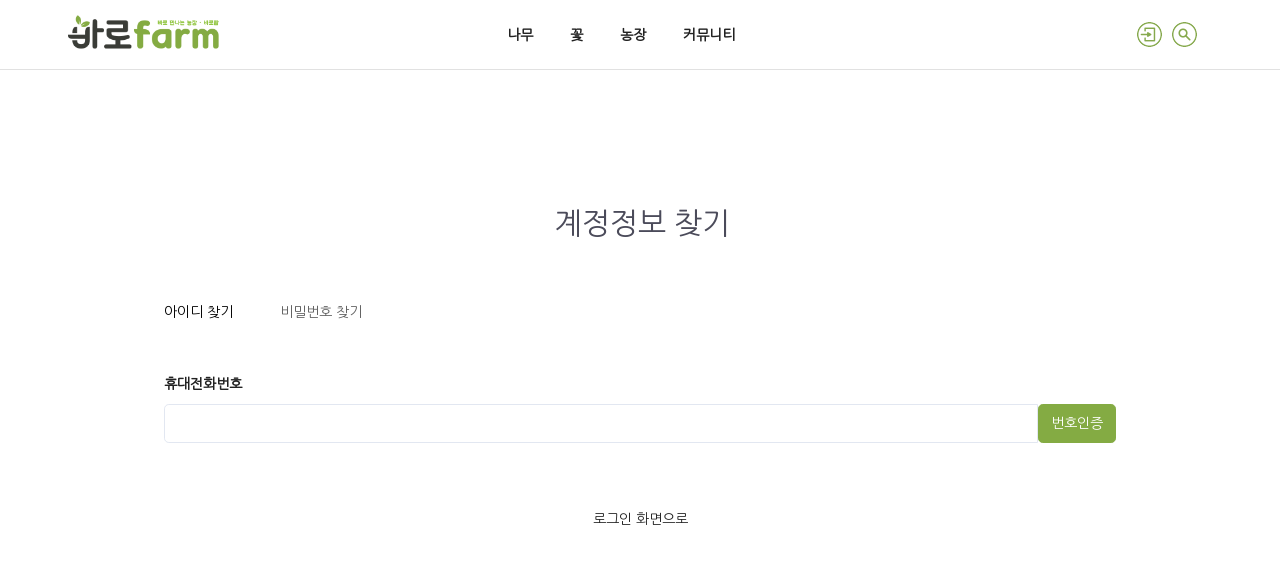

--- FILE ---
content_type: text/html;charset=UTF-8
request_url: https://barofarm.co.kr/auth/find-account/username
body_size: 29643
content:
<!DOCTYPE html>
<html lang="ko">
<head>
  <head>
        
            <meta charset="utf-8">
            <meta http-equiv="X-UA-Compatible" content="IE=Edge">
            <meta name="viewport" content="width=device-width, initial-scale=1.0">
            <meta name="description" content="바로팜 - 바로 만나는 농장. 바로팜은 모든 농장을 위한 원예식목전문 정보공유 플랫폼입니다.">
            <meta name="naver-site-verification" content="d2da7ec840aa282a1f744339aa8d1942ee8b0325" />

            <meta property="og:type" content="website">
            <meta property="og:url" content="https://barofarm.co.kr/">
            <meta property="og:title" content="바로팜">
            <meta property="og:description" content="바로팜 - 바로 만나는 농장. 바로팜은 모든 농장을 위한 원예식목전문 정보공유 플랫폼입니다.">
            <meta property="og:image" content="/static/admin/assets/images/og-logo.png">
            <meta property="og:site_name" content="바로팜">
            <meta property="og:locale" content="ko">
            <META NAME="ROBOTS" CONTENT="NOINDEX">
            
            
            <link rel="shortcut icon" href="/static/favicon.ico" />

            <title>바로팜</title>

            <link rel="stylesheet" href="/static/admin/assets/css/bootstrap.min.css">
            <link rel="stylesheet" href="/static/customer/assets/css/owl.carousel.min.css">
            <link rel="stylesheet" href="/static/customer/assets/css/slick.css">
            <link rel="stylesheet" href="/static/customer/assets/css/magnific-popup.css">
            <link rel="stylesheet" href="/static/customer/assets/css/font.awesome.css">
            <link rel="stylesheet" href="/static/customer/assets/css/animate.css">
            <link rel="stylesheet" href="/static/customer/assets/css/jquery-ui.min.css">
            <link rel="stylesheet" href="/static/customer/assets/css/slinky.menu.css">
            <link rel="stylesheet" href="/static/customer/assets/css/plugins.css">
            <link rel="stylesheet" href="/static/customer/assets/libs/bootstrap-tagsinput/bootstrap-tagsinput.css">
            <link media="all" rel="stylesheet" href="/static/customer/vendors/select2/css/select2.min.css" type="text/css"/>
            <link media="all" rel="stylesheet" href="/static/customer/vendors/toast/jquery.toast.min.css" type="text/css"/>
            <link rel="stylesheet" href="/static/customer/assets/css/style.css">
            <link rel="stylesheet" href="/static/customer/assets/css/custom.css?version=20230623">
            <link rel="stylesheet" href="/static/customer/vendors/fancybox/jquery.fancybox.min.css">
            <link rel="stylesheet" href="/static/customer/vendors/image-grid/images-grid.css">
            <link href="https://fonts.googleapis.com/css?family=Nanum+Gothic&display=swap" rel="stylesheet">
            <!--modernizr min js here-->
            <script src="/static/customer/assets/js/vendor/modernizr-3.7.1.min.js"></script>
        
    </head>
</head>

<body class="authentication-bg">

  <div class="off_canvars_overlay"></div>

  <!-- 모바일 메뉴 -->
  <div class="offcanvas_menu position-fixed">
    <div class="container">
      <div class="row">
        <div class="col-12">
          <div class="canvas_open">
            <a href="javascript:void(0)"><i class="icon-menu text-primary"></i></a>
          </div>
          <div class="offcanvas_menu_wrapper">
            <div class="canvas_close">
              <a href="javascript:void(0)"><i class="icon-x"></i></a>
            </div>

            <ul class="offcanvas_main_menu">
              <li>
                <a href="/product/tree/list" data-menuname="ProductTree">나무</a>
              </li>
              <li>
                <a href="/product/flower/list" data-menuname="ProductFlower">꽃</a>
              </li>
              <li>
                <a href="/farm/list" data-menuname="Farm">농장</a>
              </li>
              <li class="menu-item-has-children">
                <a href="/community" data-menuname="Community">커뮤니티</a>
                <ul class="sub-menu">
                  <li><a href="/community/buy">바로 구해요</a></li>
                  <li><a href="/community/sale">바로 팔아요</a></li>
                  <li><a href="/community/qna">묻고 답하기</a></li>
                  <li><a href="/community/tip">관리팁</a></li>
                </ul>
              </li>

              

              
            </ul>

            <div class="text-center my-5">
              <a class="write-button py-2" href="/auth/login">로그인</a>
              
            </div>
          </div>

          <!-- 모바일 검색버튼 -->
          <div class="header-button-group mobile-search ">
            <a class="search-button" data-button="search" href="#">
              <img src="/static/customer/img/search.png"/>
            </a>
          </div>
          <!-- 모바일 검색버튼 -->
        </div>
      </div>
    </div>
  </div>
  <!-- 모바일 메뉴 -->

  <!-- PC 메뉴 -->
  <header>
    <div class="main_header">
      <div class="header_bottom sticky-header fixed-top align-content-center">
        <div class="row align-items-center h-100 container">
          <div class="col-lg-4 d-lg-flex">
            <div class="categories_menu">
              <div class="logo">
                <a class="navbar-brand mr-0 mr-md-2 logo" href="/">
                  <span class="logo-lg">
                      <img alt="" height="30" src="/static/admin/assets/images/logo.png"/>
                  </span>
                </a>
              </div>
            </div>
          </div>
          <div class="col-lg-4 d-flex justify-content-center">
            <div class="main_menu menu_position">
              <nav>
                <ul id="head-common-menu" class="justify-content-center">
                  <li class="mega_items"><a href="/product/tree/list" data-menuname="ProductTree">나무</a>
                  </li>
                  <li class="mega_items"><a href="/product/flower/list" data-menuname="ProductFlower">꽃</a>
                  </li>
                  <li class="mega_items"><a href="/farm/list" data-menuname="Farm">농장</a>
                  </li>
                  <li class="mega_items"><a href="/community" data-menuname="Community">커뮤니티</a>
                    <div class="mega_menu">
                      <ul class="mega_menu_inner">
                        <li>
                          <ul>
                            <li><a href="/community/buy" data-menuname="CommunityBuy">바로 구해요</a></li>
                            <li><a href="/community/sale" data-menuname="CommunitySale">바로 팔아요</a></li>
                            <li><a href="/community/qna" data-menuname="CommunityQna">묻고 답하기</a></li>
                            <li><a href="/community/tip" data-menuname="CommunityTip">관리팁</a></li>
                          </ul>
                        </li>
                      </ul>
                    </div>
                  </li>

                  
                </ul>
              </nav>
            </div>
          </div>
          <div class="col-lg-4 d-flex justify-content-center">
            <div class="main_menu menu_position">
              <nav>
                <ul class="justify-content-end">
                  <li class="header-button-group">
                    <a class="header-button login" data-button="login" href="/auth/login">
                      <div class="button-text">로그인</div>
                    </a>
                    
                  </li>
                  <li class="header-button-group">
                    <a class="header-button search search-button" data-button="search">
                      <div class="button-text">검색</div>
                    </a>
                  </li>
                  
                </ul>
              </nav>
            </div>
          </div>
        </div>
      </div>
    </div>
  </header>
  <!-- PC 메뉴 -->

  <!-- 검색 메뉴-->
  <div class="search-modal justify-content-center">
    <div class="search_container w-75 m-0">
      <img src="/static/customer/img/search-contents.png"/>
      <form id="keyword-search" class="search-form d-flex mb-5" action="/total-search">
        <input type="hidden" name="fSearchMethod" value="SEARCH">
        <div class="search_box flex-fill my-5 ml-2 w-100">
          <input placeholder="예) 유칼립투스, 수국, 지에스코리아, 스피닝검" name="fKeyword">
          <button class="bg-transparent" type="submit"><i class="icon-search"></i></button>
        </div>
      </form>
      <div class="w-100 text-center mt-5">
        <a class="write-button search-modal-close">X</a>
      </div>
    </div>
  </div>

  <!--  리모콘-->
  <div class="scroll-remote scroll-remote-none">
    <a class="scroll-up-button"
       style="background-image: url(&#39;/static/customer/img/remote-arrow-up.png&#39;);"></a>
    <a class="scroll-down-button mb-4"
       style="background-image: url(&#39;/static/customer/img/remote-arrow-down.png&#39;);"></a>
    <a class="search-button"
       style="background-image: url(&#39;/static/customer/img/search-hover.png&#39;);"></a>
  </div>


<div class="account-pages my-5">
  <div class="container">
    <div class="row justify-content-center">
      <div class="col-xl-10">
        <div class="col-12 p-5 mx-auto mb-1">
          <h3 class="align-middle ml-1 text-logo text-center">계정정보 찾기</h3>
        </div>

        <div class="col-12 d-flex mb-5">
          <a style="width: 100px" href="/auth/find-account/username" class="farm-tab-button username mr-3">아이디 찾기</a>
          <a style="width: 100px" href="/auth/find-account/password" class="farm-tab-button password mr-3">비밀번호 찾기</a>
        </div>

        <div class="col-12">
          

          <div class="form-group mb-3">
            <label for="phone">휴대전화번호</label>
            <div class="input-group">
              <input class="form-control phone" name="phone" id="phone" type="text">
              <button type="button" class="btn btn-primary" id="auth-number">번호인증</button>
            </div>
          </div>

          <div class="form-group mb-3 auth-form">
            <label for="authNumber">인증번호 입력</label>
            <div class="input-group">
              <input class="form-control" id="authNumber" type="text">
              <button type="button" class="btn btn-primary" id="check-auth-number">인증하기</button>
            </div>
            <small class="text-danger" id="timer"></small>
          </div>
        </div>


      </div>
    </div>
    <div class="text-center text-small my-5">
      <a href="/auth/login">로그인 화면으로</a>
    </div>
  </div>
</div>


  <script src="/static/customer/assets/js/vendor/jquery-3.4.1.min.js"></script>
  <script src="/static/customer/assets/js/popper.js"></script>
  <script src="/static/customer/assets/js/bootstrap.min.js"></script>
  <script src="/static/customer/assets/js/owl.carousel.min.js"></script>
  <script src="/static/customer/assets/js/slick.min.js"></script>
  <script src="/static/customer/assets/js/jquery.magnific-popup.min.js"></script>
  <script src="/static/customer/assets/js/jquery.counterup.min.js"></script>
  <script src="/static/customer/assets/js/jquery.countdown.js"></script>
  <script src="/static/customer/assets/js/jquery.ui.js"></script>
  <script src="/static/customer/vendors/select2/js/select2.min.js"></script>
  <script src="/static/customer/vendors/fancybox/jquery.fancybox.min.js"></script>
  <script src="/static/customer/assets/js/jquery.elevatezoom.js"></script>
  <script src="/static/customer/assets/js/isotope.pkgd.min.js"></script>
  <script src="/static/customer/assets/js/slinky.menu.js"></script>
  <script src="/static/customer/assets/js/plugins.js"></script>
  <script src="/static/customer/vendors/toast/sweetalert.min.js"></script>
  <script src="/static/customer/vendors/toast/jquery.toast.min.js"></script>
  <script src="/static/customer/assets/js/main.js"></script>
  <script src="/static/customer/js/custom.js?version=20230623"></script>
  <script src="/static/customer/vendors/cleave/cleave.min.js"></script>
  <script src="/static/customer/vendors/cleave/cleave-phone.kr.js"></script>
  <script src="/static/customer/vendors/infinite-scroll/infinite-scroll.min.js"></script>
  <script src="/static/customer/vendors/readmore/readmore.min.js"></script>
  <script
      src="/static/customer/assets/libs/bootstrap-tagsinput/bootstrap-tagsinput.min.js"></script>
  <script src="/static/customer/vendors/image-grid/images-grid.js"></script>
  

  <script>
    /*<![CDATA[*/
    window.contextRoot = "\/";
    var token = $("meta[name='_csrf']").attr("content");
    var header = $("meta[name='_csrf_header']").attr("content");

    $(document).ajaxError(function (e, xhr, options) {
      if (xhr.status === 401) {
        alert("\uC138\uC158\uC774 \uC885\uB8CC\uB418\uC5C8\uC2B5\uB2C8\uB2E4. \uB2E4\uC2DC \uB85C\uADF8\uC778 \uD574\uC8FC\uC138\uC694.");
        window.location.href = "\/login";
      }
    });

    $(document).ajaxSend(function (e, xhr, options) {
      if (header && token) {
        xhr.setRequestHeader(header, token);
      }
    });

    $(document).ready(function () {
      var controllerName = "Auth";

      $('#community-common-menu').find('a[data-menuname]').each(function (index, elem) {
        var menuname = $(elem).data('menuname');
        if (menuname && menuname === controllerName) {
          $(elem).addClass('active').closest('li').addClass('active');
        }
      });

      $('#head-common-menu').find('a[data-menuname]').each(function (index, elem) {
        var menuname = $(elem).data('menuname');
        if (controllerName.includes("Community")) {
          controllerName = "Community";
        }
        if (controllerName.includes("OrderSheet")) {
          controllerName = "OrderSheet";
        }
        if (menuname && menuname === controllerName) {
          $(elem).addClass('active').closest('li').addClass('active');
          $(elem).closest('.mega_items').addClass('active');
        }
      });

      /* 각 Action에 해당하는 버튼 클릭 시 이벤트 처리 */
      $('.btn-action').on('click', function () {
        var actionType = $(this).data('action');
        var type = $(this).data('type');

        if ($(this).hasClass('disabled') || actionType == null) {
          return true;
        }

        var parentForm = $(this).closest('form');
        var actionURL = parentForm.data('url');
        var option = $(this).data('option');

        if (actionType === 'delete') {
          // 삭제 불가능한 데이터는 보내지 않는다.
          var queryString = "";
          $('input.not-removable').prop('disabled', true);
          parentForm.attr('action', actionURL + actionType + queryString);
          parentForm.submit();
        } else if (actionType === 'upload') {
          $('#excelUploadFile').trigger('click');
        } else if (actionType === 'excel') {
          exportExcel(actionURL + actionType);
        }
      });

      $('#checkAll').click(function () {
        $(this).closest('table').find('td:first-child input:checkbox').prop('checked',
            this.checked);
      });

      // custom functions
      $('.niceselect_option .nice-select').on('click', 'li', function (e) {
        const $selectedLi = $(this);
        const $sortTargetOption = $('option').filter(function () {
          return $(this).val() === $selectedLi.data('value').toString();
        });
        window.location.replace(createHrefCheckSort($sortTargetOption));
      });

      function createHrefCheckSort($el) {
        let sortLink = $el.attr('href');
        if ($el.data('is-desc') && !$el.prop('class').includes('sorted-')) {
          sortLink += ',desc';
        }
        return sortLink;
      }

      $('.dz-image-button').on('click', function () {
        $('#dropzone').click();
      });

      $('.search-button').on('click', function () {
        $('.search-modal').addClass('d-flex');
      });
      $('.search-modal-close').on('click', function () {
        $('.search-modal').removeClass('d-flex');
      });

      $(document).on('keydown', function (e) {
        if (e.keyCode == 27 || e.which == 27) {
          $('.search-modal').removeClass('d-flex');
          $('.farm-modal').hide();
          $('.farm-body').css('overflow', 'auto');
        }
      });

      $(document).on('scroll', function () {
        if ($(window).scrollTop() >= 300) {
          $('.scroll-remote').addClass('scroll-remote-display');
          $('.scroll-remote').removeClass('scroll-remote-none');
        } else {
          $('.scroll-remote').removeClass('scroll-remote-display');
          $('.scroll-remote').addClass('scroll-remote-none');
        }
      });

      $('.scroll-up-button').on('click', function () {
        var scrollIndex = $(window).scrollTop();
        $('html, body').animate({scrollTop: scrollIndex - 700}, 500);
      });

      $('.scroll-down-button').on('click', function () {
        var scrollIndex = $(window).scrollTop();
        $('html, body').animate({scrollTop: scrollIndex + 700}, 500);
      });
    });

    $(document).on('submit', '#keyword-search', function (e) {
      if ($(this).find('input[name=fKeyword]').val().trim() === "") {
        alert('검색어를 입력해주세요.');
        return false;
      }
    });

    $('#category-search').on('submit', function () {
      if ($(this).find('#fLargeCategoryId').val() === null) {
        alert('카테고리를 선택해주세요.');
        return false;
      }
    });

    $(document).on('click', '.ellipse-area', function () {
      $(this).find('.ellipse-item').toggleClass('active');
    });

    function getCookie(name) {
      var value = document.cookie.match('(^|;) ?' + name + '=([^;]*)(;|$)');
      return value? value[2] : null;
    };

    function setCookie(name, value, exp) {
      var date = new Date();
      date.setTime(date.getTime() + exp*24*60*60*1000);
      document.cookie = name + '=' + value + ';expires=' + date.toUTCString() + ';path=/';
    };

    $('.product-img').css('height', $('.product-img').css('width'));
    $('.goto-product-detail').css('height', $('.product-img').css('height'));

    window.addEventListener('resize', function () {
      $('.product-img').css('height', $('.product-img').css('width'));
      $('.goto-product-detail').css('height', $('.product-img').css('height'));
    });

    //Toast 관련
    var typeText = {};
    typeText['success'] = {title: "\uC131\uACF5", type: 'success'};
    typeText['error'] = {title: "\uC5D0\uB7EC", type: 'error'};
    typeText['warning'] = {title: "\uACBD\uACE0", type: 'warning'};
    typeText['info'] = {title: "\uC54C\uB9BC", type: 'info'};

    showToast = function (type, message) {
      if (!type) {
        return false;
      }
      swal({
        title: typeText[type].title,
        text: message,
        icon: typeText[type].type,
        button: "\uD655\uC778",
        closeOnClickOutside: false,
      })
    };
    /*]]>*/
  </script>
  

  <!--  커뮤니티 삭제 관련-->
  <script>
    /*<![CDATA[*/

    /* Table의 전체선택 체크박스에 체크한 경우 자동 처리 */
    $('.form-check-all').change(function () {
      var checkedVal = $(this).prop('checked');

      $('.delete-checkbox').find('.form-check-input').prop('checked', checkedVal);
      $('.delete-check').toggleClass('selected-community', checkedVal);

      $('.community-manage-toolbar').find('.btn-require-selected')
      .toggleClass('delete-submit-button-active', checkedVal);
    });

    /* 커뮤니티 삭제모드로 토글 */
    $('.delete-toggle-button').on('click', function () {
      $('.community-manage-toolbar').toggleClass('display-none');
      $('.goto-product-detail').toggleClass('display-none');
      $('.delete-check').toggleClass('display-none');
      $('.primary_img').toggleClass('event-prevent');
      $('.delete-checkbox').toggleClass('checkbox-display-none')
    })

    /* 버튼과 form이 다른 블록에 있어서 submit동작을 따로 분리 */
    $('.delete-submit-button').on('click', function () {
      $('.data-list').submit();
    })

    /* 커뮤니티를 삭제상태로 체크 */
    $('.delete-check').on('click', function () {
      var checkbox = $(this).closest('.single_product').find('.delete-checkbox').find(
          '.form-check-input');
      var checkedVal = checkbox.prop('checked');
      checkbox.prop('checked', !checkedVal);
      $(this).toggleClass('selected-community', !checkedVal);

      deleteButtonToggle();
    });

    /* 리스트 체크항목을 삭제상태로 체크 */
    $('.data-list').on('change', 'input[type="checkbox"]', function () {
      $(this).closest('.single_product').find('.delete-check')
      .toggleClass('selected-community', $(this).prop('checked'));

      deleteButtonToggle();
    });

    /* 삭제 버튼 활성화*/
    function deleteButtonToggle() {
      var checkedCnt = $('.data-list').find(
          'input.form-check-input:not(.form-check-all):checked').length;
      var toggle = checkedCnt === 0;
      $('.community-manage-toolbar').find('.btn-require-selected')
      .toggleClass('delete-submit-button-active', !toggle);
    }

    /* Form 전송 시 파라미터가 없는 경우를 대비하기 위한 예외 처리 코드 */
    $('.data-list').submit(function () {
      if ($(this).find('input[type="checkbox"]:not(.form-check-all):checked').length === 0) {
        return false;
      }
    });

    $('#btn-list').on('click', function () {
      $('.delete-checkbox').toggleClass('display-none', false);
    })

    $('#btn-grid').on('click', function () {
      $('.delete-checkbox').toggleClass('display-none', true);
    })

    /*]]>*/
  </script>

  <script>
    /*<![CDATA[*/

    $('#fLargeCategoryId').select2({
      placeholder: "\uC120\uD0DD\uD558\uC138\uC694.",
      ajax: {
        url: "\/api\/category\/large",
        dataType: 'json',
        type: 'get',
        cache: true,
        data: function (params) {
          return {
            term: params.term,
            page: params.page,
            size: 50
          }
        }, processResults: function (data, params) {
          params.page = params.page || 1;

          return {
            results: $.map(data.datas, function (item) {
              return {
                text: item.name,
                id: item.id
              }
            }), pagination: {
              more: (params.page * 50) < data.total
            }
          }
        }
      }
    });

    $('#fMediumCategoryId').select2({
      placeholder: "\uC120\uD0DD\uD558\uC138\uC694.",
      ajax: {
        url: "\/api\/category\/medium",
        dataType: 'json',
        type: 'get',
        cache: true,
        data: function (params) {
          return {
            term: params.term,
            page: params.page,
            size: 50,
            parentCategoryId: $('#fLargeCategoryId').val()
          }
        }, processResults: function (data, params) {
          params.page = params.page || 1;

          return {
            results: $.map(data.datas, function (item) {
              return {
                text: item.name,
                id: item.id
              }
            }), pagination: {
              more: (params.page * 50) < data.total
            }
          }
        }
      }
    });

    $('#fSmallCategoryId').select2({
      placeholder: "\uC120\uD0DD\uD558\uC138\uC694.",
      ajax: {
        url: "\/api\/category\/small",
        dataType: 'json',
        type: 'get',
        cache: true,
        data: function (params) {
          return {
            term: params.term,
            page: params.page,
            size: 50,
            parentCategoryId: $('#fMediumCategoryId').val()
          }
        }, processResults: function (data, params) {
          params.page = params.page || 1;

          return {
            results: $.map(data.datas, function (item) {
              return {
                text: item.name,
                id: item.id
              }
            }), pagination: {
              more: (params.page * 50) < data.total
            }
          }
        }
      }
    });

    $('#fLargeCategoryId').on('change', function () {
      $('#fMediumCategoryId').val(null).trigger('change');
      $('#fSmallCategoryId').val(null).trigger('change');
    });

    $('#fMediumCategoryId').on('change', function () {
      $('#fSmallCategoryId').val(null).trigger('change');
      var baseUrl = "\/api\/category\/medium\/";
      $.ajax({
        url: baseUrl + $(this).val(),
        method: 'get',
        dataType: 'json',
        success: function (data) {
          var option = new Option(data.largeCategory.name, data.largeCategory.id, true, true);
          $('#fLargeCategoryId').append(option).trigger({
            type: 'select2:select',
            params: {
              data: data
            }
          });
        }
      });
    });
    $('#fSmallCategoryId').on('change', function () {
      var baseUrl = "\/api\/category\/small\/";
      $.ajax({
        url: baseUrl + $(this).val(),
        method: 'get',
        dataType: 'json',
        success: function (data) {
          var largeOption = new Option(data.largeCategory.name, data.largeCategory.id, true, true);
          $('#fLargeCategoryId').append(largeOption).trigger({
            type: 'select2:select',
            params: {
              data: data
            }
          });
          var mediumOption = new Option(data.mediumCategory.name, data.mediumCategory.id, true,
              true);
          $('#fMediumCategoryId').append(mediumOption).trigger({
            type: 'select2:select',
            params: {
              data: data
            }
          });
        }
      });
    });
    /*]]>*/
  </script>

<script>
  /* <![CDATA[ */
  $(".auth-form").hide();
  $(document).ready(function () {
    var type = "username";
    if ($('#farm-form').find('.text-danger').length !== 0) {
      toggleForm();
    }
    $('.' + type).addClass("active");
    $('.input-' + type).toggleClass('.d-none');
  });

  var isCheckedPhone;

  $('#auth-number').on('click', function () {
    if ($('#username').val() === '') {
      alert('아이디를 입력해주세요.');
      return;
    }
    if ($('#phone').val() === '') {
      alert('휴대전화번호를 입력해주세요.');
      return;
    }
    var len = $('#phone').val().length;
    if (len < 10) {
      alert("휴대전화번호를 확인해주세요.");
      return false;
    }
    isCheckedPhone = false;
    var phone = $('#phone').val();
    var username = $('#username').val();
    var checkURL = "\/auth\/account-auth-number";
    $.ajax({
      url: checkURL,
      method: 'GET',
      data: {
        username: username,
        phone: phone
      }
    }).done(function (response) {
      alert("인증번호가 발급되었습니다.");
      $(".auth-form").show();
      setTimer();
    }).fail(function (response) {
      if (response.status === 400) {
        alert("이미 발급된 인증번호가 있습니다.\n잠시 후 다시 시도해 주세요.");
      } else if (response.status === 404) {
        alert("등록된 계정이 없습니다.");
      } else {
        alert("인증번호 발급이 실패하였습니다.\n 휴대전화번호를 확인해주세요.");
      }
    });
  });

  $("#check-auth-number").on("click", function () {
    var authNumber = $("#authNumber").val();
    var phone = $('#phone').val();
    var checkURL = "\/auth\/auth-number-check";
    $.ajax({
      url: checkURL,
      method: 'GET',
      data: {
        authNumber: authNumber,
        phone: phone
      }
    }).done(function (response) {

      $.ajax({
        url: "\/auth\/find-account",
        method: 'GET',
        data: {
          type: "username",
          phone: phone
        }
      }).done(function (response) {
        alert("인증되었습니다.\n계정정보가 알림톡으로 전송됩니다.");
        location.replace("\/auth\/login");
      }).fail(function (response) {
      });

    }).fail(function (response) {
      alert(response.status === 400 ? "인증번호가 일치하지 않습니다." : "인증번호가 만료되었거나 발급되지 않았습니다.");
    });
  });

  $('.phone').each(function () {
    new Cleave(this, {
      phone: true,
      phoneRegionCode: 'KR',
      delimiter: '-'
    });
  });

  $('#phone').on('change', function () {
    isCheckedPhone = false;
    $(".auth-form").hide();
  });

  function toggleForm() {
    $('#farm-form').toggleClass('d-none');
    $('#farm-form-btn').toggleClass('d-none');
  }

  function userFormCheck() {
    if (!isCheckedPhone) {
      alert("휴대전화 인증을 해주세요.");
      $('#phone').focus();
      return false;
    }
    return true;
  }

  function setTimer() {
    var time = 180;
    var min = "";
    var sec = "";

    var timer = setInterval(function () {
      min = parseInt(time / 60);
      sec = time % 60;
      $('#timer').text(min + "분" + sec + "초");
      time--;

      if (time < 0) {
        clearInterval(timer);
        $('#timer').text("인증시간 만료");
      }

    }, 1000);
  }

  /* ]]> */
</script>
</body>
</html>


--- FILE ---
content_type: text/css;charset=UTF-8
request_url: https://barofarm.co.kr/static/customer/assets/libs/bootstrap-tagsinput/bootstrap-tagsinput.css
body_size: 1261
content:
/*
 * bootstrap-tagsinput v0.8.0
 * 
 */

.bootstrap-tagsinput {
  background-color: #fff;
  border: 1px solid #ccc;
  box-shadow: inset 0 1px 1px rgba(0, 0, 0, 0.075);
  display: inline-block;
  padding: 4px 6px;
  color: #555;
  vertical-align: middle;
  border-radius: 4px;
  max-width: 100%;
  line-height: 22px;
  cursor: text;
}
.bootstrap-tagsinput input {
  border: none;
  box-shadow: none;
  outline: none;
  background-color: transparent;
  padding: 0 6px;
  margin: 0;
  width: auto;
  max-width: inherit;
}
.bootstrap-tagsinput.form-control input::-moz-placeholder {
  color: #777;
  opacity: 1;
}
.bootstrap-tagsinput.form-control input:-ms-input-placeholder {
  color: #777;
}
.bootstrap-tagsinput.form-control input::-webkit-input-placeholder {
  color: #777;
}
.bootstrap-tagsinput input:focus {
  border: none;
  box-shadow: none;
}
.bootstrap-tagsinput .tag {
  margin-right: 2px;
  color: white;
}
.bootstrap-tagsinput .tag [data-role="remove"] {
  margin-left: 8px;
  cursor: pointer;
}
.bootstrap-tagsinput .tag [data-role="remove"]:after {
  content: "x";
  padding: 0px 2px;
}
.bootstrap-tagsinput .tag [data-role="remove"]:hover {
  box-shadow: inset 0 1px 0 rgba(255, 255, 255, 0.2), 0 1px 2px rgba(0, 0, 0, 0.05);
}
.bootstrap-tagsinput .tag [data-role="remove"]:hover:active {
  box-shadow: inset 0 3px 5px rgba(0, 0, 0, 0.125);
}


--- FILE ---
content_type: text/css;charset=UTF-8
request_url: https://barofarm.co.kr/static/customer/assets/css/style.css
body_size: 217249
content:
/*-----------------------------------------------------------------------------------

    CSS INDEX
    =========================================
    01. header css here
    02. slider area css here
    03. product section css here
    04. banner section css here
    05. blog area css here
    06. newsletter area css here
    07. footer area css here
    08. shop page css here
    09. error page css heer
    10. about page css here
    11. blog page css here
    12. blog details css here
    13. cart page css here
    14. checkout page css here
    15. contact page css here
    16. faq page css here
    17. login page css here
    18. my account css here
    19. portfolio page css here
    20. services page css here
    21. shipping css here
    22. wishlist css here
    23. newsletter popup css here
    24. modal css here
-----------------------------------------------------------------------------------*/
* {
  box-sizing: border-box;
}

/* transition */
/* flex */
/* transform */
/* opacity */
/*----------------------------------------*/
/*  01. Theme default CSS
/*----------------------------------------*/
/*-- Google Font --*/
/*-- Common Style --*/
*, *::after, *::before {
  box-sizing: border-box;
}

html, body {
  height: 100%;
}

body {
  line-height: 24px;
  font-size: 14px;
  font-style: normal;
  font-weight: 400;
  visibility: visible;
  font-family: "Rubik", sans-serif;
  color: #222222;
}

h1, h2, h3, h4, h5, h6 {
  font-weight: 400;
  margin-top: 0;
}

h1 {
  font-size: 48px;
  line-height: 1;
  font-weight: 700;
}

h2 {
  font-size: 36px;
  line-height: 36px;
}

h3 {
  font-size: 30px;
  line-height: 30px;
}

h4 {
  font-size: 16px;
  line-height: 19px;
  font-weight: 700;
}

h5 {
  font-size: 14px;
  line-height: 18px;
}

h6 {
  font-size: 12px;
  line-height: 14px;
}

p:last-child {
  margin-bottom: 0;
}

a, button {
  color: inherit;
  line-height: inherit;
  text-decoration: none;
  cursor: pointer;
}

a, button, img, input, span {
  transition: all 0.3s ease 0s;
}

*:focus {
  outline: none !important;
}

a:focus {
  color: inherit;
  outline: none;
  text-decoration: none;
}

a:hover {
  text-decoration: none;
}

button, input[type="submit"] {
  cursor: pointer;
}

img {
  max-width: 100%;
  height: auto;
}

ul {
  list-style: outside none none;
  margin: 0;
  padding: 0;
}

figure {
  padding: 0;
  margin: 0;
}

/*--
    - Common Classes
-----------------------------------------*/
.fix {
  overflow: hidden;
}

.hidden {
  display: none;
}

.clear {
  clear: both;
}

.container {
  max-width: 1200px;
}

@media only screen and (max-width: 767px) {
  .container {
    max-width: 464px;
  }
}

@media only screen and (max-width: 479px) {
  .container {
    width: 100%;
  }
}

.capitalize {
  text-transform: capitalize;
}

.uppercase {
  text-transform: uppercase;
}

.no-gutters > .col, .no-gutters > [class*="col-"] {
  padding-right: 0;
  padding-left: 0;
  margin: 0;
}

/*--
    - Background color
-----------------------------------------*/
.bg-white {
  background-color: #ffffff;
}

.bg-light-grey {
  background-color: #f6fafb;
}

.bg-grey {
  background-color: #f8f8f8;
}

.bluewood-bg {
  background: #354b65;
}

/*- Overlay Color BG -*/
.bluewood-bg-overlay {
  position: relative;
}

.bluewood-bg-overlay::before {
  background: rgba(70, 90, 112, 0.9);
  content: "";
  position: absolute;
  left: 0;
  top: 0;
  width: 100%;
  height: 100%;
}

.overly-bg-black {
  position: relative;
}

.overly-bg-black::after {
  background: rgba(0, 0, 0, 0.3);
  content: "";
  position: absolute;
  left: 0;
  top: 0;
  width: 100%;
  height: 100%;
}

/*--
    - color
-----------------------------------------*/
/*--
    - Input Placeholder
-----------------------------------------*/
input:-moz-placeholder, textarea:-moz-placeholder {
  opacity: 1;
  -ms-filter: "progid:DXImageTransform.Microsoft.Alpha(Opacity=100)";
}

input::-webkit-input-placeholder, textarea::-webkit-input-placeholder {
  opacity: 1;
  -ms-filter: "progid:DXImageTransform.Microsoft.Alpha(Opacity=100)";
}

input::-moz-placeholder, textarea::-moz-placeholder {
  opacity: 1;
  -ms-filter: "progid:DXImageTransform.Microsoft.Alpha(Opacity=100)";
}

input:-ms-input-placeholder, textarea:-ms-input-placeholder {
  opacity: 1;
  -ms-filter: "progid:DXImageTransform.Microsoft.Alpha(Opacity=100)";
}

/*--
    Scroll Up
-----------------------------------------*/
#scrollUp {
  background: #79a206 none repeat scroll 0 0;
  bottom: 85px;
  color: #ffffff;
  cursor: pointer;
  display: none;
  font-size: 20px;
  height: 45px;
  line-height: 39px;
  position: fixed;
  right: 12px;
  text-align: center;
  width: 45px;
  z-index: 99 !important;
  border-radius: 50%;
  border: 2px solid #fff;
  -webkit-transition: .3s;
  transition: .3s;
}

#scrollUp:hover i {
  animation-name: fadeInUp;
  animation-duration: 1s;
  animation-fill-mode: both;
  animation-iteration-count: infinite;
}

/*--
    - Main Wrapper
-----------------------------------------*/
.main-wrapper.header-transparent {
  padding: 0 !important;
  margin: 0 !important;
}

/*--
    - Section Padding
-------------------------------------*/
.section-ptb {
  padding: 100px 0;
}

@media only screen and (min-width: 992px) and (max-width: 1199px) {
  .section-ptb {
    padding: 90px 0;
  }
}

@media only screen and (min-width: 768px) and (max-width: 991px) {
  .section-ptb {
    padding: 80px 0;
  }
}

@media only screen and (max-width: 767px) {
  .section-ptb {
    padding: 70px 0;
  }
}

@media only screen and (max-width: 479px) {
  .section-ptb {
    padding: 60px 0;
  }
}

.section-pt {
  padding-top: 100px;
}

@media only screen and (min-width: 992px) and (max-width: 1199px) {
  .section-pt {
    padding-top: 90px;
  }
}

@media only screen and (min-width: 768px) and (max-width: 991px) {
  .section-pt {
    padding-top: 80px;
  }
}

@media only screen and (max-width: 767px) {
  .section-pt {
    padding-top: 70px;
  }
}

@media only screen and (max-width: 479px) {
  .section-pt {
    padding-top: 60px;
  }
}

.section-pt-70 {
  padding-top: 70px;
}

@media only screen and (min-width: 992px) and (max-width: 1199px) {
  .section-pt-70 {
    padding-top: 60px;
  }
}

@media only screen and (min-width: 768px) and (max-width: 991px) {
  .section-pt-70 {
    padding-top: 50px;
  }
}

@media only screen and (max-width: 767px) {
  .section-pt-70 {
    padding-top: 40px;
  }
}

@media only screen and (max-width: 479px) {
  .section-pt-70 {
    padding-top: 30px;
  }
}

.section-pb-70 {
  padding-bottom: 80px;
}

@media only screen and (min-width: 992px) and (max-width: 1199px) {
  .section-pb-70 {
    padding-bottom: 60px;
  }
}

@media only screen and (min-width: 768px) and (max-width: 991px) {
  .section-pb-70 {
    padding-bottom: 50px;
  }
}

@media only screen and (max-width: 767px) {
  .section-pb-70 {
    padding-bottom: 40px;
  }
}

@media only screen and (max-width: 479px) {
  .section-pb-70 {
    padding-bottom: 30px;
  }
}

.section-pb {
  padding-bottom: 100px;
}

@media only screen and (min-width: 992px) and (max-width: 1199px) {
  .section-pb {
    padding-bottom: 90px;
  }
}

@media only screen and (min-width: 768px) and (max-width: 991px) {
  .section-pb {
    padding-bottom: 80px;
  }
}

@media only screen and (max-width: 767px) {
  .section-pb {
    padding-bottom: 70px;
  }
}

@media only screen and (max-width: 479px) {
  .section-pb {
    padding-bottom: 60px;
  }
}

.mt-23 {
  margin-top: 23px;
}

.mt-30 {
  margin-top: 30px;
}

.mt-50 {
  margin-top: 50px;
}

.mt-55 {
  margin-top: 55px;
}

.mt-57 {
  margin-top: 57px;
}

.mt-60 {
  margin-top: 60px;
}

.mt-100 {
  margin-top: 100px;
}

.mb-15 {
  margin-bottom: 15px;
}

.mb-30 {
  margin-bottom: 30px;
}

.mb-40 {
  margin-bottom: 40px;
}

.mb-55 {
  margin-bottom: 55px;
}

.mb-58 {
  margin-bottom: 58px;
}

.mb-46 {
  margin-bottom: 46px;
}

.mb-47 {
  margin-bottom: 47px;
}

.mb-60 {
  margin-bottom: 60px;
}

.mb-62 {
  margin-bottom: 62px;
}

.mb-65 {
  margin-bottom: 65px;
}

.mb-66 {
  margin-bottom: 66px;
}

.mb-68 {
  margin-bottom: 68px;
}

.mb-70 {
  margin-bottom: 70px;
}

.mb-90 {
  margin-bottom: 90px;
}

.mb-92 {
  margin-bottom: 92px;
}

.mb-95 {
  margin-bottom: 95px;
}

.mb-100 {
  margin-bottom: 100px;
}

/* 02. Element */
.button {
  background: #79a206;
  box-shadow: none;
  color: #ffffff;
  display: inline-block;
  height: 45px;
  line-height: 45px;
  padding: 0 22px;
  text-transform: uppercase;
  font-size: 13px;
  border-radius: 3px;
}

/* 2. Home 1 Header css here */
/* 01. header css here */
.off_canvars_overlay {
  width: 100%;
  height: 100%;
  position: fixed;
  z-index: 999;
  opacity: 0;
  visibility: hidden;
  cursor: crosshair;
  background: #222222;
  top: 0;
}

.off_canvars_overlay.active {
  opacity: 0.5;
  visibility: visible;
}

.offcanvas_menu {
  display: none;
}

@media only screen and (min-width: 768px) and (max-width: 991px) {
  .offcanvas_menu {
    display: block;
  }
}

@media only screen and (max-width: 767px) {
  .offcanvas_menu {
    display: block;
  }
}

.offcanvas_menu_wrapper {
  width: 290px;
  position: fixed;
  background: #fff;
  z-index: 999;
  top: 0;
  height: 100vh;
  transition: .5s;
  left: 0;
  margin-left: -300px;
  padding: 50px 15px 30px;
  overflow-y: auto;
}

.offcanvas_menu_wrapper.active {
  margin-left: 0;
}

.offcanvas_menu_wrapper .slinky-theme-default {
  background: inherit;
  min-height: 300px;
  overflow-y: auto;
}

.offcanvas_menu_wrapper .search_container {
  display: block;
}

.offcanvas_menu_wrapper .language_currency {
  display: block;
}

.offcanvas_menu_wrapper .call-support {
  display: block;
}

.offcanvas_main_menu > li.menu-item-has-children.menu-open > span.menu-expand {
  transform: rotate(180deg);
}

.offcanvas_main_menu > li ul li.menu-item-has-children.menu-open span.menu-expand {
  transform: rotate(180deg);
}

.offcanvas_main_menu li {
  position: relative;
}

.offcanvas_main_menu li:last-child {
  margin: 0;
}

.offcanvas_main_menu li span.menu-expand {
  position: absolute;
  right: 0;
}

.offcanvas_main_menu li a {
  font-size: 14px;
  font-weight: 400;
  text-transform: capitalize;
  display: block;
  padding-bottom: 10px;
  margin-bottom: 10px;
  border-bottom: 1px solid #e1e1e1;
}

.offcanvas_main_menu li a:hover {
  color: #79a206;
}

.offcanvas_main_menu li ul.sub-menu {
  padding-left: 20px;
}

.offcanvas_footer {
  margin-top: 50px;
  padding-bottom: 50px;
  text-align: center;
}

.offcanvas_footer span a {
  font-size: 14px;
}

.offcanvas_footer span a:hover {
  color: #79a206;
}

.offcanvas_footer ul {
  margin-top: 20px;
}

.offcanvas_footer ul li {
  display: inline-block;
  margin-right: 4px;
}

.offcanvas_footer ul li:last-child {
  margin-right: 0;
}

.offcanvas_footer ul li a {
  display: inline-block;
  width: 30px;
  height: 30px;
  text-align: center;
  line-height: 30px;
  border-radius: 50%;
  font-size: 13px;
  color: #ffffff;
}

.offcanvas_footer ul li.facebook a {
  background: #3c5b9b;
}

.offcanvas_footer ul li.facebook a:hover {
  background: #79a206;
}

.offcanvas_footer ul li.twitter a {
  background: #1DA1F2;
}

.offcanvas_footer ul li.twitter a:hover {
  background: #79a206;
}

.offcanvas_footer ul li.pinterest a {
  background: #BD081B;
}

.offcanvas_footer ul li.pinterest a:hover {
  background: #79a206;
}

.offcanvas_footer ul li.google-plus a {
  background: #DD4D42;
}

.offcanvas_footer ul li.google-plus a:hover {
  background: #79a206;
}

.offcanvas_footer ul li.linkedin a {
  background: #010103;
}

.offcanvas_footer ul li.linkedin a:hover {
  background: #79a206;
}

.slinky-theme-default a:not(.back) {
  padding: 10px 0;
  text-transform: capitalize;
  font-size: 16px;
  font-weight: 400;
}

.slinky-theme-default a:not(.back):hover {
  background: inherit;
  color: #79a206;
}

.canvas_close {
  position: absolute;
  top: 10px;
  right: 13px;
}

.canvas_close a {
  font-size: 18px;
  text-transform: uppercase;
  font-weight: 500;
  width: 32px;
  height: 32px;
  display: block;
  text-align: center;
  line-height: 33px;
  border: 1px solid #e1e1e1;
  border-radius: 50%;
}

.canvas_close a:hover {
  background: #79a206;
  border-color: #79a206;
  color: #fff;
}

.canvas_open {
  position: absolute;
  right: 17px;
  top: 25px;
  z-index: 9;
}

@media only screen and (max-width: 767px) {
  .canvas_open {
    right: 20px;
    top: 23px;
  }
}

.canvas_open a {
  font-size: 30px;
  width: 43px;
  height: 40px;
  display: block;
  line-height: 41px;
  text-align: center;
  border: 1px solid #222222;
}

@media only screen and (max-width: 767px) {
  .canvas_open a {
    width: 32px;
    height: 32px;
    line-height: 33px;
    font-size: 25px;
  }
}

.canvas_open a:hover {
  color: #79a206;
  border-color: #79a206;
}

.main_header {
  display: flex;
  justify-content: center;
}

.sticky-header {
  text-align: -webkit-center;
  position: fixed;
  z-index: 99;
  width: 100%;
  background: rgba(255, 255, 255, 0.9);
  height: 70px;
}

.sticky-header.sticky-fix {
  width: 61%;
  top: 30px;
  background: rgba(255, 255, 255, 0.9);
  height: 70px;
  border-radius: 3rem;
}

@media only screen and (min-width: 768px) and (max-width: 991px) {
  .sticky-header.sticky-fix {
    position: inherit;
    -webkit-box-shadow: inherit;
    box-shadow: inherit;
    -webkit-animation-name: inherit;
    animation-name: inherit;
    padding: 0;
    background: inherit;
    opacity: inherit;
  }
}

@media only screen and (max-width: 767px) {
  .sticky-header.sticky-fix {
    position: inherit;
    -webkit-box-shadow: inherit;
    box-shadow: inherit;
    -webkit-animation-name: inherit;
    animation-name: inherit;
    padding: 0;
    background: inherit;
    opacity: inherit;
  }
}

.sticky-header.sticky .search_widget {
  top: 50px;
}

.sticky-header.sticky .dropdown_account {
  top: 50px;
}

/*header css heer*/
@media only screen and (min-width: 768px) and (max-width: 991px) {
  .main_header {
    padding: 30px 0;
  }
}

@media only screen and (max-width: 767px) {
  .main_header {
    padding: 25px 0;
  }
}

.header_top {
  border-bottom: 1px solid #e1e1e1;
}

@media only screen and (min-width: 768px) and (max-width: 991px) {
  .header_top {
    display: none;
  }
}

@media only screen and (max-width: 767px) {
  .header_top {
    display: none;
  }
}

@media only screen and (min-width: 768px) and (max-width: 991px) {
  .welcome-text {
    text-align: center;
    margin-bottom: 10px;
  }
}

@media only screen and (max-width: 767px) {
  .welcome-text {
    text-align: center;
    margin-bottom: 10px;
  }
}

.welcome-text p {
  font-size: 12px;
  line-height: 24px;
}

@media only screen and (min-width: 768px) and (max-width: 991px) {
  .welcome-text p {
    line-height: 22px;
  }
}

@media only screen and (max-width: 767px) {
  .welcome-text p {
    line-height: 22px;
  }
}

@media only screen and (min-width: 768px) and (max-width: 991px) {
  .language_currency {
    display: none;
    margin-bottom: 18px;
    text-align: center;
  }
}

@media only screen and (max-width: 767px) {
  .language_currency {
    display: none;
    margin-bottom: 18px;
    text-align: center;
  }
}

.language_currency > ul > li {
  display: inline-block;
  position: relative;
  margin-right: 22px;
}

.language_currency > ul > li:last-child {
  margin-right: 0;
}

@media only screen and (min-width: 768px) and (max-width: 991px) {
  .language_currency > ul > li {
    margin-right: 7px;
  }
}

@media only screen and (max-width: 767px) {
  .language_currency > ul > li {
    margin-right: 7px;
  }
}

.language_currency > ul > li:hover ul.dropdown_currency, .language_currency > ul > li:hover ul.dropdown_language {
  visibility: visible;
  max-height: 200px;
}

.language_currency > ul > li:hover > a {
  color: #79a206;
}

.language_currency > ul > li > a {
  text-transform: capitalize;
  line-height: 45px;
  font-size: 13px;
  display: inline-block;
  font-weight: 400;
}

@media only screen and (min-width: 768px) and (max-width: 991px) {
  .language_currency > ul > li > a {
    line-height: 22px;
    color: #222222;
  }
}

@media only screen and (max-width: 767px) {
  .language_currency > ul > li > a {
    line-height: 22px;
    color: #222222;
  }
}

.language_currency > ul > li > a i {
  margin-left: 3px;
}

@media only screen and (min-width: 768px) and (max-width: 991px) {
  .language_currency > ul > li > a i {
    margin-left: 0px;
  }
}

@media only screen and (max-width: 767px) {
  .language_currency > ul > li > a i {
    margin-left: 0px;
  }
}

.language_currency > ul > li > a img {
  margin-right: 4px;
}

.language_currency > ul > li:hover a:not([href]):not([tabindex]) {
  color: #79a206;
}

.dropdown_currency, .dropdown_language {
  position: absolute;
  background: #fff;
  border: 1px solid #e1e1e1;
  padding: 10px 20px;
  text-align: left;
  top: 100%;
  right: 0;
  -webkit-transition: all .5s ease-out;
  transition: all .5s ease-out;
  overflow: hidden;
  z-index: 9999;
  border-radius: 3px;
  visibility: hidden;
  max-height: 0;
}

@media only screen and (min-width: 768px) and (max-width: 991px) {
  .dropdown_currency, .dropdown_language {
    left: -30px;
    right: auto;
  }
}

@media only screen and (max-width: 767px) {
  .dropdown_currency, .dropdown_language {
    left: -30px;
    right: auto;
  }
}

.dropdown_currency li a, .dropdown_language li a {
  text-transform: capitalize;
  display: block;
  font-size: 13px;
  white-space: nowrap;
  line-height: 28px;
  color: #222222;
}

.dropdown_currency li a:hover, .dropdown_language li a:hover {
  color: #79a206;
}

@media only screen and (min-width: 768px) and (max-width: 991px) {
  .dropdown_language {
    left: -10px;
  }
}

@media only screen and (max-width: 767px) {
  .dropdown_language {
    left: -10px;
  }
}

.header_middle {
  border-bottom: 1px solid #e1e1e1;
}

@media only screen and (min-width: 768px) and (max-width: 991px) {
  .header_middle {
    border-bottom: 0;
    margin-bottom: 30px;
  }
}

@media only screen and (max-width: 767px) {
  .header_middle {
    border-bottom: 0;
    margin-bottom: 25px;
  }
}

.logo img {
  max-width: 150px;
}

@media only screen and (max-width: 767px) {
  .logo img {
    max-width: 120px;
  }
}

@media only screen and (max-width: 575px) {
  .logo img {
    max-width: 99px;
  }
}

.header_account-list {
  margin-right: 27px;
}

.header_account-list:last-child {
  margin-right: 0;
}

@media only screen and (max-width: 767px) {
  .header_account-list {
    margin-right: 20px;
  }
}

@media only screen and (max-width: 575px) {
  .header_account-list {
    margin-right: 12px;
  }
}

.header_account-list > a {
  font-size: 24px;
  position: relative;
}

.header_account-list > a:hover {
  color: #79a206;
}

@media only screen and (max-width: 767px) {
  .header_account-list > a {
    font-size: 20px;
  }
}

.top_links {
  position: relative;
}

.top_links:hover .dropdown_links {
  visibility: visible;
  max-height: 200px;
}

.dropdown_links {
  position: absolute;
  background: #fff;
  border: 1px solid #e1e1e1;
  padding: 10px 20px;
  text-align: left;
  top: 100%;
  right: -36px;
  -webkit-transition: all .5s ease-out;
  transition: all .5s ease-out;
  overflow: hidden;
  z-index: 9999;
  border-radius: 3px;
  visibility: hidden;
  max-height: 0;
}

@media only screen and (min-width: 768px) and (max-width: 991px) {
  .dropdown_links {
    padding: 10px 12px;
  }
}

@media only screen and (max-width: 767px) {
  .dropdown_links {
    padding: 10px 12px;
  }
}

.dropdown_links li a {
  text-transform: capitalize;
  display: block;
  font-size: 13px;
  white-space: nowrap;
  line-height: 28px;
  color: #222222;
}

.dropdown_links li a:hover {
  color: #79a206;
}

.hover_category {
  position: relative;
}

.hover_category::before {
  content: "";
  width: 1px;
  height: 16px;
  background: #a1a1a1;
  position: absolute;
  top: 50%;
  margin-top: -8px;
  right: 0;
}

@media only screen and (min-width: 768px) and (max-width: 991px) {
  .hover_category::before {
    display: none;
  }
}

@media only screen and (max-width: 767px) {
  .hover_category::before {
    display: none;
  }
}

.hover_category .select_option {
  border: 0;
  background: inherit;
  height: 54px;
  line-height: 54px;
  padding-left: 25px;
  padding-right: 35px;
  font-size: 14px;
}

@media only screen and (min-width: 992px) and (max-width: 1199px) {
  .hover_category .select_option {
    padding-right: 28px;
  }
}

@media only screen and (min-width: 768px) and (max-width: 991px) {
  .hover_category .select_option {
    height: 34px;
    line-height: 35px;
    font-size: 13px;
    padding-left: 50px;
    padding-right: 51px;
    border: 1px solid #e1e1e1;
  }
}

@media only screen and (max-width: 767px) {
  .hover_category .select_option {
    height: 34px;
    line-height: 35px;
    font-size: 13px;
    padding-left: 50px;
    padding-right: 51px;
    border: 1px solid #e1e1e1;
  }
}

.hover_category .select_option::after {
  top: 54%;
  right: 13px;
}

.hover_category .select_option ul.list {
  max-height: 300px;
  overflow: auto;
}

@media only screen and (min-width: 768px) and (max-width: 991px) {
  .hover_category .select_option ul.list {
    max-height: 220px;
  }
}

@media only screen and (max-width: 767px) {
  .hover_category .select_option ul.list {
    max-height: 220px;
  }
}

.search_container {
  margin-right: 138px;
}

@media only screen and (min-width: 992px) and (max-width: 1199px) {
  .search_container {
    margin-right: 40px;
  }
}

@media only screen and (min-width: 768px) and (max-width: 991px) {
  .search_container {
    display: none;
    margin-right: 0;
  }
}

@media only screen and (max-width: 767px) {
  .search_container {
    margin-right: 0;
    display: none;
  }
}

.search_container form {
  display: flex;
  border-radius: 30px;
  width: 100%;
}

@media only screen and (min-width: 992px) and (max-width: 1199px) {
  .search_container form {
  }
}

@media only screen and (min-width: 768px) and (max-width: 991px) {
  .search_container form {
    flex-direction: column-reverse;
    border: 0;
    align-items: center;
    width: 100%;
  }
}

@media only screen and (max-width: 767px) {
  .search_container form {
    flex-direction: column-reverse;
    border: 0;
    align-items: center;
    width: 100%;
  }
}

.search_box {
  position: relative;
  width: 100%;
}

@media only screen and (min-width: 768px) and (max-width: 991px) {
  .search_box {
    border: 1px solid #e1e1e1;
    margin-bottom: 25px;
  }
}

@media only screen and (max-width: 767px) {
  .search_box {
    border: 1px solid #e1e1e1;
    margin-bottom: 25px;
  }
}

.search_box input::-webkit-input-placeholder {
  /* Chrome/Opera/Safari */
  color: #222222;
}

.search_box input::-moz-placeholder {
  /* Firefox 19+ */
  color: #222222;
}

.search_box input:-ms-input-placeholder {
  /* IE 10+ */
  color: #222222;
}

.search_box input:-moz-placeholder {
  /* Firefox 18- */
  color: #222222;
}

.search_box input {
  border: 0;
  background: inherit;
  width: 100%;
  height: 54px;
  color: #222222;
  font-size: 14px;
  font-weight: 400;
  padding: 0 53px 0 20px;
  opacity: 0.7;
}

@media only screen and (min-width: 768px) and (max-width: 991px) {
  .search_box input {
    font-size: 12px;
    padding: 0 54px 0 10px;
    width: 100%;
    height: 34px;
  }
}

@media only screen and (max-width: 767px) {
  .search_box input {
    font-size: 12px;
    padding: 0 54px 0 10px;
    width: 100%;
    height: 34px;
  }
}

.search_box button {
  border: 0;
  position: absolute;
  top: 0;
  height: 100%;
  right: 5px;
  font-weight: 400;
  font-size: 25px;
  border-radius: 0 5px 5px 0;
  -webkit-transition: 0.3s;
  transition: 0.3s;
  background: inherit;
}

.search_box button:hover {
  color: #79a206;
}

@media only screen and (min-width: 768px) and (max-width: 991px) {
  .search_box button {
    min-width: 55px;
    padding: 0 6px;
    top: 0;
    bottom: 0;
    right: 0;
    font-size: 20px;
  }
}

@media only screen and (max-width: 767px) {
  .search_box button {
    min-width: 55px;
    padding: 0 6px;
    top: 0;
    bottom: 0;
    right: 0;
    font-size: 20px;
  }
}

.header_account_area {
  display: flex;
  justify-content: center;
  border-right: 1px solid #e1e1e1;
  border-left: 1px solid #e1e1e1;
  padding: 45px 41px;
}

@media only screen and (min-width: 992px) and (max-width: 1199px) {
  .header_account_area {
    padding: 45px 32px;
  }
}

@media only screen and (min-width: 768px) and (max-width: 991px) {
  .header_account_area {
    padding: 0;
    border-right: 0;
    border-left: 0;
  }
}

@media only screen and (max-width: 767px) {
  .header_account_area {
    padding: 0;
    border-right: 0;
    border-left: 0;
  }
}

.header_right_info {
  display: flex;
  align-items: center;
  justify-content: flex-end;
}

@media only screen and (min-width: 768px) and (max-width: 991px) {
  .header_right_info {
    justify-content: center;
  }
}

@media only screen and (max-width: 767px) {
  .header_right_info {
    justify-content: center;
  }
}

.header_bottom {
  border-bottom: 1px solid #e1e1e1;
}

@media only screen and (min-width: 768px) and (max-width: 991px) {
  .header_bottom {
    border-bottom: 0;
  }
}

@media only screen and (max-width: 767px) {
  .header_bottom {
    border-bottom: 0;
  }
}

/* 2.4 main menu css here */
.menu_position {
  position: relative;
  min-width: 350px;
}

@media only screen and (min-width: 768px) and (max-width: 991px) {
  .main_menu {
    display: none;
  }
}

@media only screen and (max-width: 767px) {
  .main_menu {
    display: none;
  }
}

.main_menu nav > ul {
  display: flex;
}

.main_menu nav > ul > li {
  position: relative;
  margin-right: 37px;
}

.main_menu nav > ul > li:last-child {
  margin-right: 0;
}

@media only screen and (min-width: 992px) and (max-width: 1199px) {
  .main_menu nav > ul > li {
    margin-right: 24px;
  }
}

.main_menu nav > ul > li:hover ul.sub_menu {
  visibility: visible;
  max-height: 360px;
  padding: 24px 20px;
}

.main_menu nav > ul > li:hover .mega_menu {
  visibility: visible;
  max-height: 300px;
  padding: 25px 30px 30px 30px;
}

.main_menu nav > ul > li:hover > a {
  color: #79a206;
}

.main_menu nav > ul > li:hover > a::before {
  opacity: 1;
  visibility: visible;
}

.main_menu nav > ul > li > a {
  display: block;
  font-size: 13px;
  line-height: 54px;
  text-transform: uppercase;
  font-weight: 500;
  position: relative;
}

.main_menu nav > ul > li > a i {
  margin-left: 3px;
}

.main_menu nav > ul > li > a.active {
  color: #79a206;
}

.main_menu nav > ul > li > a.active::before {
  opacity: 1;
  visibility: visible;
}

.main_menu nav > ul > li > a::before {
  position: absolute;
  content: "";
  width: 100%;
  height: 3px;
  background: #222222;
  bottom: -1px;
  left: 0;
  opacity: 0;
  visibility: hidden;
  transition: .3s;
}

.main_menu nav > ul > li ul.sub_menu {
  position: absolute;
  min-width: 220px;
  padding: 0 20px;
  background: #ffffff;
  box-shadow: 0 3px 11px 0 rgba(0, 0, 0, 0.1);
  max-height: 0;
  -webkit-transform-origin: 0 0 0;
  transform-origin: 0 0 0;
  left: 0;
  right: auto;
  visibility: hidden;
  overflow: hidden;
  -webkit-transition: 0.5s;
  transition: 0.5s;
  z-index: 99;
  top: 101%;
  text-align: left;
}

.main_menu nav > ul > li ul.sub_menu li a {
  font-size: 14px;
  font-weight: 400;
  display: block;
  line-height: 32px;
  text-transform: capitalize;
}

.main_menu nav > ul > li ul.sub_menu li a:hover {
  color: #79a206;
}

.main_menu nav > ul > li.mega_items {
  position: static;
}

.main_menu nav > ul > li .mega_menu {
  position: absolute;
  min-width: 100%;
  padding: 0 30px 0 30px;
  background: #ffffff;
  box-shadow: 0 3px 11px 0 rgba(0, 0, 0, 0.1);
  max-height: 0;
  -webkit-transform-origin: 0 0 0;
  transform-origin: 0 0 0;
  left: 0;
  right: auto;
  visibility: hidden;
  overflow: hidden;
  -webkit-transition: 0.5s;
  transition: 0.5s;
  z-index: 99;
  top: 101%;
  text-align: left;
}

.mega_menu_inner {
  display: flex;
  justify-content: space-between;
}

.mega_menu_inner > li > a {
  font-size: 15px;
  line-height: 24px;
  text-transform: capitalize;
  font-weight: 500;
  display: block;
  margin-bottom: 12px;
}

.mega_menu_inner > li > a:hover {
  color: #79a206;
}

.mega_menu_inner > li ul li {
  display: block;
}

.mega_menu_inner > li ul li a {
  font-size: 14px;
  font-weight: 400;
  display: block;
  line-height: 30px;
  text-transform: capitalize;
}

.mega_menu_inner > li ul li a:hover {
  color: #79a206;
}

/*main menu css end*/
/*mini cart css here*/
.mini_cart_wrapper {
  position: relative;
}

.mini_cart_wrapper span.item_count {
  position: absolute;
  top: -10px;
  right: -8px;
  width: 20px;
  height: 20px;
  line-height: 20px;
  background: #79a206;
  border-radius: 100%;
  text-align: center;
  font-weight: 400;
  font-size: 12px;
  color: #fff;
}

.cart_close {
  display: flex;
  align-items: center;
  justify-content: space-between;
  border-bottom: 1px solid #e1e1e1;
  padding-bottom: 10px;
}

.cart_text h3 {
  font-size: 18px;
  text-transform: capitalize;
  font-weight: 400;
  margin-bottom: 0;
}

.mini_cart_close > a {
  font-size: 25px;
}

.mini_cart_close > a:hover {
  color: #79a206;
}

.mini_cart {
  position: fixed;
  min-width: 355px;
  height: 100%;
  padding: 18px 28px 33px;
  background: #fff;
  z-index: 999;
  right: 0;
  top: 0;
  transition: .5s;
  transform: translateX(100%);
}

.mini_cart.active {
  transform: translateX(0);
  transition: .5s;
}

@media only screen and (max-width: 767px) {
  .mini_cart {
    min-width: 300px;
    height: 100%;
    padding: 18px 18px 33px;
  }
}

.cart_img {
  width: 90px;
  margin-right: 10px;
  border: 1px solid transparent;
}

.cart_img:hover {
  border-color: #79a206;
}

.cart_info {
  width: 63%;
}

.cart_info a {
  font-weight: 400;
  font-size: 14px;
  line-height: 20px;
  display: block;
  margin-bottom: 6px;
}

.cart_info a:hover {
  color: #79a206;
}

.cart_info p {
  font-size: 12px;
}

.cart_info p span {
  font-weight: 600;
}

.cart_remove a {
  font-size: 15px;
  display: block;
  line-height: 20px;
  text-align: center;
}

.cart_remove a:hover {
  color: #79a206;
}

.cart_item {
  overflow: hidden;
  padding: 20px 0;
  border-bottom: 1px solid #e1e1e1;
  display: flex;
  justify-content: space-between;
}

.mini_cart_table {
  padding: 23px 0;
}

.cart_total {
  display: flex;
  justify-content: space-between;
}

.cart_total span {
  font-size: 14px;
  font-weight: 400;
}

.cart_total span.price {
  font-weight: 700;
}

@media only screen and (min-width: 768px) and (max-width: 991px) {
  .cart_total span {
    font-size: 13px;
  }
}

@media only screen and (max-width: 767px) {
  .cart_total span {
    font-size: 13px;
  }
}

.cart_button:first-child {
  margin-bottom: 15px;
}

.cart_button a {
  text-transform: uppercase;
  border-radius: 3px;
  font-size: 12px;
  font-weight: 500;
  background: #eef0f1;
  display: block;
  text-align: center;
  line-height: 20px;
  margin-bottom: 0;
  padding: 13px 0px 11px;
  border: 1px solid #e1e1e1;
}

.cart_button a:hover {
  background: #79a206;
  border-color: #79a206;
  color: #fff;
}

.cart_button a.active {
  background: #79a206;
  border-color: #79a206;
  color: #fff;
}

/*mini cart css end*/
/*-- 2.3 Categories menu css here --*/
.categories_menu {
  position: relative;
}

.categories_title {
  position: relative;
  cursor: pointer;
  height: 54px;
  line-height: 54px;
  border-right: 1px solid #e1e1e1;
}

@media only screen and (min-width: 768px) and (max-width: 991px) {
  .categories_title {
    height: 45px;
    line-height: 46px;
    border-right: 0;
    padding: 0 30px;
    background: #79a206;
  }
}

@media only screen and (max-width: 767px) {
  .categories_title {
    height: 43px;
    line-height: 43px;
    border-right: 0;
    background: #79a206;
    padding: 0 25px;
  }
}

.categories_title::before {
  content: "\e907";
  font-family: 'plaza-icon';
  color: #222222;
  display: inline-block;
  position: absolute;
  font-size: 22px;
  line-height: 0px;
  left: 0;
  top: 50%;
  transform: translatey(-50%);
}

@media only screen and (min-width: 768px) and (max-width: 991px) {
  .categories_title::before {
    left: 27px;
    color: #fff;
  }
}

@media only screen and (max-width: 767px) {
  .categories_title::before {
    left: 23px;
    color: #fff;
  }
}

.categories_title h2 {
  font-size: 13px;
  font-weight: 500;
  line-height: 26px;
  cursor: pointer;
  margin-bottom: 0;
  display: inline-block;
  text-transform: uppercase;
  padding-left: 53px;
}

@media only screen and (min-width: 768px) and (max-width: 991px) {
  .categories_title h2 {
    line-height: 45px;
    float: right;
    padding-left: 0;
    color: #fff;
  }
}

@media only screen and (max-width: 767px) {
  .categories_title h2 {
    font-size: 13px;
    line-height: 43px;
    float: right;
    padding-left: 0;
    color: #fff;
  }
}

.categories_menu_toggle {
  background: #ffffff;
  position: absolute;
  width: 100%;
  top: 100%;
  z-index: 9;
  display: none;
  padding: 15px 0;
  box-shadow: 0px 0px 5.76px 0.24px rgba(0, 0, 0, 0.1);
}

@media only screen and (min-width: 768px) and (max-width: 991px) {
  .categories_menu_toggle {
    display: none;
    max-height: 350px;
    overflow: auto;
  }
}

@media only screen and (max-width: 767px) {
  .categories_menu_toggle {
    display: none;
    max-height: 350px;
    overflow: auto;
  }
}

.categories_menu_toggle > ul > li {
  position: relative;
}

.categories_menu_toggle > ul > li > a {
  font-size: 14px;
  line-height: 40px;
  text-transform: capitalize;
  font-weight: 400;
  display: block;
  cursor: pointer;
  padding: 0 20px 0 30px;
}

@media only screen and (min-width: 992px) and (max-width: 1199px) {
  .categories_menu_toggle > ul > li > a {
    line-height: 38px;
  }
}

@media only screen and (min-width: 768px) and (max-width: 991px) {
  .categories_menu_toggle > ul > li > a {
    line-height: 38px;
  }
}

@media only screen and (max-width: 767px) {
  .categories_menu_toggle > ul > li > a {
    line-height: 38px;
  }
}

.categories_menu_toggle > ul > li > a i.fa-angle-right {
  float: right;
  font-size: 15px;
  line-height: 35px;
  transition: .3s;
  -webkit-transition: .3s;
}

@media only screen and (min-width: 768px) and (max-width: 991px) {
  .categories_menu_toggle > ul > li > a i.fa-angle-right {
    display: none;
  }
}

@media only screen and (max-width: 767px) {
  .categories_menu_toggle > ul > li > a i.fa-angle-right {
    display: none;
  }
}

@media only screen and (min-width: 768px) and (max-width: 991px) {
  .categories_menu_toggle > ul > li > a:hover {
    color: #79a206;
  }
}

@media only screen and (max-width: 767px) {
  .categories_menu_toggle > ul > li > a:hover {
    color: #79a206;
  }
}

.categories_menu_toggle > ul > li:last-child > a {
  border-bottom: 0;
}

.categories_menu_toggle > ul > li:hover ul.categories_mega_menu {
  opacity: 1;
  visibility: visible;
  left: 100%;
}

.categories_menu_toggle > ul > li:hover > a {
  color: #14663b;
}

@media only screen and (min-width: 768px) and (max-width: 991px) {
  .categories_menu_toggle > ul > li:hover > a {
    background: inherit;
  }
}

@media only screen and (max-width: 767px) {
  .categories_menu_toggle > ul > li:hover > a {
    background: inherit;
  }
}

.categories_menu_toggle > ul > li ul.categories_mega_menu {
  position: absolute;
  left: 120%;
  width: 500px;
  background: #ffffff;
  padding: 25px 20px 23px;
  overflow: hidden;
  top: 0;
  -webkit-transition: .3s;
  transition: .3s;
  z-index: 99;
  opacity: 0;
  visibility: hidden;
  display: flex;
  justify-content: space-between;
}

@media only screen and (min-width: 992px) and (max-width: 1199px) {
  .categories_menu_toggle > ul > li ul.categories_mega_menu {
    width: 480px;
  }
}

@media only screen and (max-width: 767px) {
  .categories_menu_toggle > ul > li ul.categories_mega_menu {
    display: none;
    opacity: inherit !important;
    visibility: inherit !important;
    left: inherit !important;
    width: 100%;
    top: 100%;
    max-height: 350px;
    overflow: auto;
    transition: unset;
    box-shadow: inherit;
    position: inherit;
    padding: 0 20px 0px 60px;
  }
}

@media only screen and (min-width: 768px) and (max-width: 991px) {
  .categories_menu_toggle > ul > li ul.categories_mega_menu {
    display: none;
    opacity: inherit !important;
    visibility: inherit !important;
    left: inherit !important;
    width: 100%;
    top: 100%;
    max-height: 350px;
    overflow: auto;
    transition: unset;
    box-shadow: inherit;
    position: inherit;
    padding: 0 20px 0px 60px;
  }
}

.categories_menu_toggle > ul > li ul.categories_mega_menu.open {
  display: block;
  left: 0;
}

.categories_menu_toggle > ul > li ul.categories_mega_menu > li {
  padding: 0 15px;
}

@media only screen and (min-width: 768px) and (max-width: 991px) {
  .categories_menu_toggle > ul > li ul.categories_mega_menu > li {
    padding: 0;
  }
}

@media only screen and (max-width: 767px) {
  .categories_menu_toggle > ul > li ul.categories_mega_menu > li {
    padding: 0;
  }
}

.categories_menu_toggle > ul > li ul.categories_mega_menu > li > a {
  line-height: 30px;
  font-size: 14px;
  font-weight: 500;
  text-transform: uppercase;
  display: block;
}

.categories_menu_toggle > ul > li ul.categories_mega_menu > li > a:hover {
  color: #14663b;
}

@media only screen and (min-width: 768px) and (max-width: 991px) {
  .categories_menu_toggle > ul > li ul.categories_mega_menu > li > a {
    line-height: 38px;
  }
}

@media only screen and (max-width: 767px) {
  .categories_menu_toggle > ul > li ul.categories_mega_menu > li > a {
    line-height: 38px;
  }
}

@media only screen and (min-width: 768px) and (max-width: 991px) {
  .categories_menu_toggle > ul > li ul.categories_mega_menu > li.menu_item_children > a {
    text-transform: capitalize;
    font-weight: 400;
  }
}

@media only screen and (max-width: 767px) {
  .categories_menu_toggle > ul > li ul.categories_mega_menu > li.menu_item_children > a {
    text-transform: capitalize;
    font-weight: 400;
  }
}

@media only screen and (min-width: 768px) and (max-width: 991px) {
  .categories_menu_toggle ul li.menu_item_children > a {
    position: relative;
  }

  .categories_menu_toggle ul li.menu_item_children > a::before {
    position: absolute;
    content: "+";
    right: 15px;
    top: 50%;
    transform: translatey(-50%);
    font-size: 20px;
  }
}

@media only screen and (max-width: 767px) {
  .categories_menu_toggle ul li.menu_item_children > a {
    position: relative;
  }

  .categories_menu_toggle ul li.menu_item_children > a::before {
    position: absolute;
    content: "+";
    right: 15px;
    top: 50%;
    transform: translatey(-50%);
    font-size: 20px;
  }
}

@media only screen and (min-width: 768px) and (max-width: 991px) {
  .categories_menu_toggle ul li.menu_item_children.open > a::before {
    display: none;
  }

  .categories_menu_toggle ul li.menu_item_children.open > a::after {
    position: absolute;
    content: "-";
    right: 15px;
    top: 50%;
    transform: translatey(-50%);
    font-size: 30px;
  }
}

@media only screen and (max-width: 767px) {
  .categories_menu_toggle ul li.menu_item_children.open > a::before {
    display: none;
  }

  .categories_menu_toggle ul li.menu_item_children.open > a::after {
    position: absolute;
    content: "-";
    right: 15px;
    top: 50%;
    transform: translatey(-50%);
    font-size: 30px;
  }
}

@media only screen and (min-width: 768px) and (max-width: 991px) {
  .categorie_sub_menu {
    display: none;
    padding: 0 0 0 30px;
  }
}

@media only screen and (max-width: 767px) {
  .categorie_sub_menu {
    display: none;
    padding: 0 0 0 30px;
  }
}

.categorie_sub_menu li a {
  text-transform: capitalize;
  display: block;
  font-size: 14px;
  font-weight: 400;
  line-height: 30px;
}

.categorie_sub_menu li a:hover {
  color: #14663b;
}

@media only screen and (min-width: 768px) and (max-width: 991px) {
  .categorie_sub_menu li a {
    line-height: 38px;
  }
}

@media only screen and (max-width: 767px) {
  .categorie_sub_menu li a {
    line-height: 38px;
  }
}

.categories_menu_toggle ul li ul.categories_mega_menu.column_2 {
  width: 400px;
}

@media only screen and (max-width: 767px) {
  .categories_menu_toggle ul li ul.categories_mega_menu.column_2 {
    width: 100%;
  }
}

@media only screen and (min-width: 768px) and (max-width: 991px) {
  .categories_menu_toggle ul li ul.categories_mega_menu.column_2 {
    width: 100%;
  }
}

.categorie_sub {
  opacity: 0;
  z-index: 999;
  position: absolute;
  width: 100%;
  left: 0;
  background: #ffffff;
  -webkit-transition: .3s;
  transition: .3s;
  top: 65%;
  visibility: hidden;
}

.categorie_sub.open {
  top: 95%;
  opacity: 1;
  visibility: visible;
}

.categories_menu_toggle ul li.has-sub > a::before {
  position: absolute;
  content: "\f055";
  font-family: FontAwesome;
  top: 0;
  right: 20px;
  font-size: 18px;
  pointer-events: none;
}

.categories_menu_toggle ul li.has-sub > a.open::before {
  content: "\f056";
}

.categories_menu_toggle ul li.has-sub ul.categorie_sub li a {
  text-transform: capitalize;
  font-size: 14px;
  font-weight: 400;
  padding-left: 30px;
  display: block;
  line-height: 45px;
}

.categories_menu_toggle ul li.has-sub ul.categorie_sub li a:hover {
  color: #14663b;
}

.categories_menu_toggle ul li ul.categories_mega_menu > li:first-child {
  padding-left: 0;
}

.categories_menu_toggle ul li ul.categories_mega_menu > li:last-child {
  padding-right: 0;
}

.categorie_banner {
  position: absolute;
  bottom: 0;
  right: 20px;
  width: 500px;
}

@media only screen and (max-width: 767px) {
  .categorie_banner {
    display: none;
  }
}

@media only screen and (min-width: 768px) and (max-width: 991px) {
  .categorie_banner {
    display: none;
  }
}

.categorie_banner a img:hover {
  opacity: 0.8;
}

.call-support {
  text-align: right;
}

@media only screen and (min-width: 768px) and (max-width: 991px) {
  .call-support {
    display: none;
    text-align: center;
    margin-bottom: 22px;
    margin-top: 20px;
  }
}

@media only screen and (max-width: 767px) {
  .call-support {
    display: none;
    text-align: center;
    margin-bottom: 22px;
    margin-top: 20px;
  }
}

.call-support p {
  font-size: 14px;
  line-height: 26px;
}

.call-support p a:hover {
  color: #79a206;
}

@media only screen and (min-width: 768px) and (max-width: 991px) {
  .call-support p {
    font-size: 13px;
  }
}

@media only screen and (max-width: 767px) {
  .call-support p {
    font-size: 13px;
  }
}

/*-- 2.7 Categories menu css end --*/
/*home two css here*/
.header_right_two .search_container {
  margin-right: 28px;
}

@media only screen and (min-width: 992px) and (max-width: 1199px) {
  .header_right_two .search_container {
    margin-right: 21px;
  }
}

.header_right_two .search_container form {
  width: 210px;
  border: 0;
  background: inherit;
  border-radius: 0;
}

@media only screen and (min-width: 992px) and (max-width: 1199px) {
  .header_right_two .search_container form {
    width: 166px;
  }
}

.header_right_two .search_box input {
  padding: 0 38px 0 0;
  height: 40px;
}

.header_right_two .search_box button {
  right: 0;
  padding: 0;
  min-width: inherit;
}

.header_right_two .header_account_area {
  padding: 0;
  border-right: 0;
  border-left: 0;
}

@media only screen and (min-width: 992px) and (max-width: 1199px) {
  .header_right_two .header_account-list {
    margin-right: 21px;
  }
}

.header_transparent {
  position: absolute;
  top: 40px;
  left: 0;
  width: 100%;
  z-index: 9;
  padding: 0 40px;
}

@media only screen and (min-width: 1200px) and (max-width: 1600px) {
  .header_transparent {
    padding: 0;
  }
}

@media only screen and (min-width: 992px) and (max-width: 1199px) {
  .header_transparent {
    padding: 0;
  }
}

@media only screen and (min-width: 768px) and (max-width: 991px) {
  .header_transparent {
    position: inherit;
    padding: 28px 0;
  }
}

@media only screen and (max-width: 767px) {
  .header_transparent {
    position: inherit;
    padding: 25px 0;
  }
}

.header_transparent.sticky-header.sticky-fix {
  padding: 15px 0;
}

@media only screen and (min-width: 768px) and (max-width: 991px) {
  .header_transparent.sticky-header.sticky-fix {
    padding: 0;
  }
}

@media only screen and (max-width: 767px) {
  .header_transparent.sticky-header.sticky-fix {
    padding: 0;
  }
}

.menu_two nav > ul > li > a {
  line-height: 37px;
}

.menu_two nav > ul > li > a::before {
  display: none;
}

@media only screen and (min-width: 992px) and (max-width: 1199px) {
  .menu_two nav > ul > li:hover .mega_menu {
    padding: 25px 20px 30px 20px;
  }
}

@media only screen and (min-width: 992px) and (max-width: 1199px) {
  .menu_two nav > ul > li .mega_menu {
    padding: 0 20px 0 20px;
  }
}

/*home three css here*/
@media only screen and (min-width: 768px) and (max-width: 991px) {
  .header_3 .col-lg-6 {
    display: none;
  }
}

@media only screen and (max-width: 767px) {
  .header_3 .col-lg-6 {
    display: none;
  }
}

.menu_three nav > ul {
  justify-content: center;
}

.menu_three nav > ul > li > a {
  line-height: 37px;
}

.menu_three nav > ul > li > a::before {
  display: none;
}

@media only screen and (min-width: 992px) and (max-width: 1199px) {
  .menu_three nav > ul > li:hover .mega_menu {
    padding: 25px 20px 30px 20px;
  }
}

@media only screen and (min-width: 992px) and (max-width: 1199px) {
  .menu_three nav > ul > li .mega_menu {
    padding: 0 20px 0 20px;
  }
}

/*home four css here*/
.header_top_four {
  margin-bottom: 42px;
}

@media only screen and (min-width: 768px) and (max-width: 991px) {
  .header_top_four {
    margin-bottom: 0;
  }
}

@media only screen and (max-width: 767px) {
  .header_top_four {
    margin-bottom: 0;
  }
}

.search_four form {
  width: 210px;
  border: 0;
  background: inherit;
  border-radius: 0;
}

@media only screen and (min-width: 992px) and (max-width: 1199px) {
  .search_four form {
    width: 166px;
  }
}

.search_four .search_box input {
  padding: 0 38px 0 0;
  height: 40px;
}

.search_four .search_box button {
  right: 0;
  padding: 0;
  min-width: inherit;
}

.logo_four {
  text-align: center;
}

@media only screen and (min-width: 768px) and (max-width: 991px) {
  .logo_four {
    text-align: left;
  }
}

@media only screen and (max-width: 767px) {
  .logo_four {
    text-align: left;
  }
}

.header_account_four {
  justify-content: flex-end;
  border-right: 0;
  border-left: 0;
  padding: 0;
}

@media only screen and (min-width: 768px) and (max-width: 991px) {
  .header_account_four {
    justify-content: center;
  }
}

@media only screen and (max-width: 767px) {
  .header_account_four {
    justify-content: center;
  }
}

.menu_four nav > ul {
  justify-content: center;
}

.menu_four nav > ul > li > a {
  line-height: 40px;
}

.menu_four nav > ul > li > a::before {
  display: none;
}

/*home five css here*/
.header_account5 {
  padding: 0;
  border-left: 0;
  border-right: 0;
  justify-content: flex-end;
}

@media only screen and (min-width: 768px) and (max-width: 991px) {
  .header_account5 {
    justify-content: center;
    padding-left: 30px;
  }
}

@media only screen and (max-width: 767px) {
  .header_account5 {
    justify-content: center;
  }
}

.header_middle5 {
  border-bottom: 0;
  padding: 25px 0;
}

@media only screen and (min-width: 768px) and (max-width: 991px) {
  .header_middle5 {
    padding: 0;
    margin-bottom: 0;
  }
}

@media only screen and (max-width: 767px) {
  .header_middle5 {
    padding: 0;
    margin-bottom: 0;
  }
}

.header_middle5 .main_menu nav > ul {
  justify-content: center;
}

@media only screen and (min-width: 768px) and (max-width: 991px) {
  .header_middle5 .col-lg-6.colm_none {
    display: none;
  }
}

@media only screen and (max-width: 767px) {
  .header_middle5 .col-lg-6.colm_none {
    display: none;
  }
}

/* 02. slider area css here */
.single_slider {
  background-repeat: no-repeat;
  background-attachment: scroll;
  background-position: center center;
  background-size: cover;
  height: 738px;
}

@media only screen and (min-width: 1200px) and (max-width: 1600px) {
  .single_slider {
    height: 519px;
  }
}

@media only screen and (min-width: 992px) and (max-width: 1199px) {
  .single_slider {
    height: 433px;
  }
}

@media only screen and (min-width: 768px) and (max-width: 991px) {
  .single_slider {
    height: 350px;
  }
}

@media only screen and (max-width: 767px) {
  .single_slider {
    background-position: 5%;
    height: 280px;
  }
}

@media only screen and (min-width: 768px) and (max-width: 991px) {
  .slider_section.mb-40 {
    margin-bottom: 30px;
  }
}

@media only screen and (max-width: 767px) {
  .slider_section.mb-40 {
    margin-bottom: 30px;
  }
}

.slider_area:hover .owl-nav div {
  opacity: 1;
  visibility: visible;
}

.slider_area .owl-nav div {
  position: absolute;
  top: 49%;
  transform: translatey(-50%);
  left: 50px;
  font-size: 50px;
  -webkit-transition: 0.3s;
  transition: 0.3s;
  opacity: 0;
  visibility: hidden;
}

.slider_area .owl-nav div:hover {
  color: #79a206;
}

@media only screen and (min-width: 992px) and (max-width: 1199px) {
  .slider_area .owl-nav div {
    left: 12px;
  }
}

@media only screen and (min-width: 768px) and (max-width: 991px) {
  .slider_area .owl-nav div {
    left: 8px;
  }
}

@media only screen and (max-width: 767px) {
  .slider_area .owl-nav div {
    left: 5px;
  }
}

.slider_area .owl-nav div.owl-next {
  right: 50px;
  left: auto;
}

@media only screen and (min-width: 992px) and (max-width: 1199px) {
  .slider_area .owl-nav div.owl-next {
    right: 12px;
  }
}

@media only screen and (min-width: 768px) and (max-width: 991px) {
  .slider_area .owl-nav div.owl-next {
    right: 8px;
  }
}

@media only screen and (max-width: 767px) {
  .slider_area .owl-nav div.owl-next {
    right: 5px;
  }
}

@media only screen and (max-width: 767px) {
  .slider_area .owl-nav div {
    display: none;
  }
}

.slider_area .owl-dots {
  position: absolute;
  bottom: 10px;
  left: 50%;
  transform: translatex(-50%);
}

.slider_area .owl-dots .owl-dot {
  width: 16px;
  height: 16px;
  border: 2px solid #ffffff;
  border-radius: 50%;
  display: inline-block;
  margin: 0 3px;
  transition: .3s;
}

.slider_area .owl-dots .owl-dot.active {
  background: #ffffff;
}

.slider_area .owl-dots .owl-dot:hover {
  background: #ffffff;
}

@media only screen and (min-width: 992px) and (max-width: 1199px) {
  .slider_content {
    padding-left: 30px;
  }
}

@media only screen and (min-width: 768px) and (max-width: 991px) {
  .slider_content {
    padding-left: 30px;
  }
}

@media only screen and (max-width: 767px) {
  .slider_content {
    text-align: center;
  }
}

.slider_content h1 {
  font-size: 90px;
  line-height: 90px;
  font-weight: 500;
  margin-bottom: 33px;
  text-transform: uppercase;
  letter-spacing: -2px;
}

@media only screen and (min-width: 1200px) and (max-width: 1600px) {
  .slider_content h1 {
    font-size: 63px;
    line-height: 63px;
    margin-bottom: 23px;
  }
}

@media only screen and (min-width: 992px) and (max-width: 1199px) {
  .slider_content h1 {
    font-size: 45px;
    line-height: 50px;
    margin-bottom: 12px;
  }
}

@media only screen and (min-width: 768px) and (max-width: 991px) {
  .slider_content h1 {
    font-size: 35px;
    line-height: 35px;
    margin-bottom: 14px;
    letter-spacing: 0;
  }
}

@media only screen and (max-width: 767px) {
  .slider_content h1 {
    font-size: 20px;
    line-height: 26px;
    margin-bottom: 7px;
    letter-spacing: 1px;
  }
}

.slider_content p {
  font-size: 24px;
  line-height: 24px;
  margin-bottom: 0;
}

.slider_content p span {
  color: #79a206;
}

@media only screen and (min-width: 1200px) and (max-width: 1600px) {
  .slider_content p {
    font-size: 20px;
    line-height: 20px;
  }
}

@media only screen and (min-width: 992px) and (max-width: 1199px) {
  .slider_content p {
    font-size: 20px;
    line-height: 20px;
  }
}

@media only screen and (min-width: 768px) and (max-width: 991px) {
  .slider_content p {
    font-size: 17px;
    line-height: 24px;
    margin-bottom: 0;
  }
}

@media only screen and (max-width: 767px) {
  .slider_content p {
    font-size: 15px;
    line-height: 25px;
  }
}

.slider_content a {
  font-size: 15px;
  font-weight: 500;
  padding: 0 45px;
  display: inline-block;
  text-transform: uppercase;
  border-radius: 30px;
  height: 65px;
  line-height: 65px;
  background: inherit;
  margin-top: 46px;
  color: #fff;
  background: #79a206;
}

.slider_content a:hover {
  background: #222222;
}

@media only screen and (min-width: 1200px) and (max-width: 1600px) {
  .slider_content a {
    margin-top: 36px;
  }
}

@media only screen and (min-width: 992px) and (max-width: 1199px) {
  .slider_content a {
    font-size: 13px;
    padding: 0 25px;
    height: 45px;
    line-height: 45px;
    margin-top: 22px;
  }
}

@media only screen and (min-width: 768px) and (max-width: 991px) {
  .slider_content a {
    padding: 0 20px;
    height: 40px;
    line-height: 40px;
    font-size: 13px;
    margin-top: 18px;
  }
}

@media only screen and (max-width: 767px) {
  .slider_content a {
    font-size: 11px;
    height: 34px;
    line-height: 34px;
    padding: 0 18px;
    margin-top: 13px;
  }
}

.active .slider_content h1, .active .slider_content h2, .active .slider_content h3, .active .slider_content a, .active .slider_content p, .active .slider_content span {
  -webkit-animation-fill-mode: both;
  animation-fill-mode: both;
  -webkit-animation-duration: 1s;
  animation-duration: 1s;
  -webkit-animation-name: fadeInLeft;
  animation-name: fadeInLeft;
  -webkit-animation-delay: 0.3s;
  animation-delay: 0.3s;
}

.active .slider_content h2 {
  -webkit-animation-delay: 0.5s;
  animation-delay: 0.5s;
}

.active .slider_content h3, .active .slider_content span {
  -webkit-animation-delay: 0.7s;
  animation-delay: 0.7s;
}

.active .slider_content p {
  -webkit-animation-delay: 0.7s;
  animation-delay: 0.7s;
}

.active .slider_content a {
  -webkit-animation-delay: 0.9s;
  animation-delay: 0.9s;
}

/*home two css here*/
.slider_s_two .single_slider {
  height: 960px;
}

@media only screen and (min-width: 1200px) and (max-width: 1600px) {
  .slider_s_two .single_slider {
    height: 675px;
  }
}

@media only screen and (min-width: 992px) and (max-width: 1199px) {
  .slider_s_two .single_slider {
    height: 530px;
  }
}

@media only screen and (min-width: 768px) and (max-width: 991px) {
  .slider_s_two .single_slider {
    height: 390px;
  }
}

@media only screen and (max-width: 767px) {
  .slider_s_two .single_slider {
    height: 300px;
  }
}

.slider_s_two .single_slider .container {
  max-width: 1427px;
}

@media only screen and (min-width: 1200px) and (max-width: 1600px) {
  .slider_s_two .single_slider .container {
    max-width: 1200px;
  }
}

.slider_s_two .slider_content {
  padding-top: 70px;
}

@media only screen and (min-width: 768px) and (max-width: 991px) {
  .slider_s_two .slider_content {
    padding-top: 0;
  }
}

@media only screen and (max-width: 767px) {
  .slider_s_two .slider_content {
    padding-top: 0;
  }
}

.slider_s_two .slider_content > span {
  font-size: 16px;
  line-height: 16px;
  font-weight: 500;
  width: 120px;
  display: inline-block;
  margin-bottom: 35px;
  border-left: 2px solid #000000;
  padding-left: 8px;
}

@media only screen and (min-width: 1200px) and (max-width: 1600px) {
  .slider_s_two .slider_content > span {
    margin-bottom: 29px;
  }
}

@media only screen and (min-width: 992px) and (max-width: 1199px) {
  .slider_s_two .slider_content > span {
    font-size: 14px;
    width: 110px;
    margin-bottom: 20px;
  }
}

@media only screen and (min-width: 768px) and (max-width: 991px) {
  .slider_s_two .slider_content > span {
    font-size: 13px;
    line-height: 16px;
    width: 103px;
    margin-bottom: 21px;
  }
}

@media only screen and (max-width: 767px) {
  .slider_s_two .slider_content > span {
    font-size: 13px;
    line-height: 16px;
    width: 99px;
    margin-bottom: 15px;
    text-align: left;
  }
}

.slider_s_two .slider_content h1 {
  font-weight: 300;
}

.slider_s_two .slider_content h1 span {
  font-weight: 400;
}

.slider_s_two .slider_content a {
  background: #222222;
}

.slider_s_two .slider_content a:hover {
  background: #79a206;
}

/*home four css here*/
.slider_s_four .single_slider {
  height: 960px;
}

@media only screen and (min-width: 1200px) and (max-width: 1600px) {
  .slider_s_four .single_slider {
    height: 675px;
  }
}

@media only screen and (min-width: 992px) and (max-width: 1199px) {
  .slider_s_four .single_slider {
    height: 560px;
  }
}

@media only screen and (min-width: 768px) and (max-width: 991px) {
  .slider_s_four .single_slider {
    height: 390px;
  }
}

@media only screen and (max-width: 767px) {
  .slider_s_four .single_slider {
    height: 300px;
  }
}

.slider_s_four .single_slider .container {
  max-width: 1427px;
}

@media only screen and (min-width: 1200px) and (max-width: 1600px) {
  .slider_s_four .single_slider .container {
    max-width: 1200px;
  }
}

.slider_s_four .slider_content {
  padding-top: 145px;
}

@media only screen and (min-width: 768px) and (max-width: 991px) {
  .slider_s_four .slider_content {
    padding-top: 0;
  }
}

@media only screen and (max-width: 767px) {
  .slider_s_four .slider_content {
    padding-top: 0;
  }
}

.slider_s_four .slider_content.center {
  text-align: center;
}

.slider_s_four .slider_content.center > span {
  width: inherit;
  border-left: 0;
  padding-left: 0;
}

.slider_s_four .slider_content > span {
  font-size: 16px;
  line-height: 16px;
  font-weight: 500;
  width: 120px;
  display: inline-block;
  margin-bottom: 35px;
  border-left: 2px solid #000000;
  padding-left: 8px;
}

@media only screen and (min-width: 1200px) and (max-width: 1600px) {
  .slider_s_four .slider_content > span {
    margin-bottom: 29px;
  }
}

@media only screen and (min-width: 992px) and (max-width: 1199px) {
  .slider_s_four .slider_content > span {
    font-size: 14px;
    width: 110px;
    margin-bottom: 20px;
  }
}

@media only screen and (min-width: 768px) and (max-width: 991px) {
  .slider_s_four .slider_content > span {
    font-size: 13px;
    line-height: 16px;
    width: 103px;
    margin-bottom: 21px;
  }
}

@media only screen and (max-width: 767px) {
  .slider_s_four .slider_content > span {
    font-size: 13px;
    line-height: 16px;
    width: 99px;
    margin-bottom: 15px;
    text-align: left;
  }
}

.slider_s_four .slider_content h1 {
  font-weight: 300;
}

.slider_s_four .slider_content h1 span {
  font-weight: 400;
}

.slider_s_four .slider_content a {
  background: #222222;
}

.slider_s_four .slider_content a:hover {
  background: #79a206;
}

/*04. banner section css here */
.banner_area {
  margin-bottom: 88px;
  height: 500px;
}

@media only screen and (min-width: 768px) and (max-width: 991px) {
  .banner_area {
    margin-bottom: 72px;
  }
}

@media only screen and (max-width: 767px) {
  .banner_area {
    margin-bottom: 27px;
  }
}

@media only screen and (max-width: 767px) {
  .banner_area.mb-68 {
    margin-bottom: 29px;
  }
}

@media only screen and (max-width: 767px) {
  .single_banner {
    margin-bottom: 30px;
  }
}

.banner_thumb {
  position: relative;
}

.banner_thumb:hover img {
  opacity: 0.8;
}

.banner_thumb img {
  transition: .3s;
}

@media only screen and (max-width: 767px) {
  .banner_thumb img {
    width: 100%;
  }
}

.banner_content {
  position: absolute;
  top: 50%;
  transform: translatey(-50%);
  la: 25px;
  left: 31px;
}

@media only screen and (max-width: 767px) {
  .banner_content {
    left: 25px;
  }
}

.banner_content h3 {
  font-size: 18px;
  line-height: 21px;
  margin-bottom: 17px;
}

@media only screen and (min-width: 768px) and (max-width: 991px) {
  .banner_content h3 {
    font-size: 16px;
    margin-bottom: 13px;
  }
}

@media only screen and (max-width: 767px) {
  .banner_content h3 {
    font-size: 13px;
    line-height: 17px;
    margin-bottom: 8px;
  }
}

.banner_content h2 {
  font-size: 30px;
  line-height: 30px;
  margin-bottom: 0;
}

@media only screen and (min-width: 768px) and (max-width: 991px) {
  .banner_content h2 {
    font-size: 25px;
    line-height: 27px;
  }
}

@media only screen and (max-width: 767px) {
  .banner_content h2 {
    font-size: 19px;
    line-height: 22px;
    margin-bottom: 0;
  }
}

.banner_content a {
  font-size: 13px;
  line-height: 24px;
  font-weight: 500;
  display: inline-block;
  border-bottom: 2px solid #79a206;
  text-transform: uppercase;
  margin-top: 36px;
}

.banner_content a:hover {
  color: #79a206;
}

@media only screen and (min-width: 768px) and (max-width: 991px) {
  .banner_content a {
    margin-top: 18px;
  }
}

@media only screen and (max-width: 767px) {
  .banner_content a {
    font-size: 13px;
    line-height: 21px;
    margin-top: 9px;
  }
}

/*home four css here*/
@media only screen and (min-width: 430px) and (max-width: 575px) {
  .banner_area.banner_four_top .col-lg-3 {
    width: 50%;
    flex: 50%;
  }
}

.banner_four_top {
  padding: 10px 5px 0;
  margin-bottom: 92px;
}

@media only screen and (min-width: 768px) and (max-width: 991px) {
  .banner_four_top {
    margin-bottom: 62px;
  }
}

@media only screen and (max-width: 767px) {
  .banner_four_top {
    margin-bottom: 47px;
  }
}

.banner_four_top .col-lg-3.col-md-6 {
  padding-right: 5px;
  padding-left: 5px;
}

@media only screen and (min-width: 768px) and (max-width: 991px) {
  .banner_four_top .banner_thumb img {
    width: 100%;
  }
}

@media only screen and (min-width: 768px) and (max-width: 991px) {
  .banner_four_top .single_banner {
    margin-bottom: 10px;
  }
}

@media only screen and (max-width: 767px) {
  .banner_four_top .single_banner {
    margin-bottom: 10px;
  }
}

@media only screen and (min-width: 992px) and (max-width: 1199px) {
  .banner_four_top .banner_content h3 {
    font-size: 16px;
    line-height: 17px;
    margin-bottom: 12px;
  }
}

@media only screen and (min-width: 992px) and (max-width: 1199px) {
  .banner_four_top .banner_content h2 {
    font-size: 23px;
    line-height: 23px;
  }
}

@media only screen and (min-width: 992px) and (max-width: 1199px) {
  .banner_four_top .banner_content a {
    margin-top: 14px;
  }
}

.banner_fullwidth {
  background: url(../img/bg/banner7.jpg);
  background-attachment: scroll;
  background-repeat: no-repeat;
  background-position: center center;
  background-size: cover;
  padding: 45px 0;
}

@media only screen and (max-width: 767px) {
  .banner_fullwidth {
    padding: 35px 0;
  }
}

.banner_fullwidth_content h3 {
  font-size: 14px;
  line-height: 16px;
  font-weight: 500;
  text-transform: uppercase;
  margin-bottom: 20px;
}

@media only screen and (min-width: 768px) and (max-width: 991px) {
  .banner_fullwidth_content h3 {
    font-size: 13px;
    line-height: 15px;
    margin-bottom: 15px;
  }
}

@media only screen and (max-width: 767px) {
  .banner_fullwidth_content h3 {
    font-size: 13px;
    line-height: 16px;
    margin-bottom: 13px;
  }
}

.banner_fullwidth_content h2 {
  font-size: 60px;
  line-height: 60px;
  font-weight: 400;
  font-family: 'Nanum Gothic', 'Helvetica', 'Arial', sans-serif;
  margin-bottom: 22px;
}

@media only screen and (min-width: 992px) and (max-width: 1199px) {
  .banner_fullwidth_content h2 {
    font-size: 50px;
    line-height: 50px;
  }
}

@media only screen and (min-width: 768px) and (max-width: 991px) {
  .banner_fullwidth_content h2 {
    font-size: 42px;
    line-height: 43px;
    margin-bottom: 16px;
  }
}

@media only screen and (max-width: 767px) {
  .banner_fullwidth_content h2 {
    font-size: 25px;
    line-height: 28px;
    margin-bottom: 14px;
  }
}

.banner_fullwidth_content p {
  font-size: 18px;
  line-height: 23px;
  margin-bottom: 0;
}

@media only screen and (max-width: 767px) {
  .banner_fullwidth_content p {
    font-size: 16px;
    line-height: 22px;
  }
}

.banner_fullwidth_content a {
  font-size: 14px;
  font-weight: 500;
  padding: 17px 55px;
  display: inline-block;
  background: #222222;
  color: #fff;
  border-radius: 30px;
  margin-top: 64px;
}

.banner_fullwidth_content a:hover {
  background: #79a206;
  color: #fff;
}

@media only screen and (min-width: 768px) and (max-width: 991px) {
  .banner_fullwidth_content a {
    padding: 13px 40px;
    margin-top: 42px;
  }
}

@media only screen and (max-width: 767px) {
  .banner_fullwidth_content a {
    font-size: 13px;
    padding: 8px 26px;
    border-radius: 20px;
    margin-top: 26px;
  }
}

/* 03. product section css here */
.tab-content > .tab-pane.active {
  display: block;
  height: auto;
  opacity: 1;
  overflow: visible;
}

.tab-content > .tab-pane {
  display: block;
  height: 0;
  opacity: 0;
  overflow: hidden;
}

@media only screen and (min-width: 768px) and (max-width: 991px) {
  .product_area.mb-95 {
    margin-bottom: 74px;
  }
}

@media only screen and (max-width: 767px) {
  .product_area.mb-95 {
    margin-bottom: 54px;
  }
}

@media only screen and (max-width: 767px) {
  .product_area.mb-62 {
    margin-bottom: 51px;
  }
}

@media only screen and (max-width: 767px) {
  .product_header {
    margin-bottom: 10px;
  }
}

.product_header .section_title {
  margin-bottom: 0;
}

@media only screen and (min-width: 768px) and (max-width: 991px) {
  .product_header {
    margin-bottom: 27px;
  }
}

.section_title {
  text-align: center;
  margin-bottom: 30px;
}

@media only screen and (min-width: 768px) and (max-width: 991px) {
  .section_title {
    margin-bottom: 25px;
  }
}

@media only screen and (max-width: 767px) {
  .section_title {
    margin-bottom: 25px;
  }
}

.section_title h2 {
  font-size: 40px;
  line-height: 48px;
  font-weight: 400;
  display: inline-block;
  margin-bottom: 0;
  text-transform: capitalize;
  position: relative;
  font-family: 'Nanum Gothic', 'Helvetica', 'Arial', sans-serif;
  padding-bottom: 22px;
}

.section_title h2::before {
  position: absolute;
  content: "";
  width: 80px;
  height: 2px;
  background: #222222;
  bottom: 0;
  left: 50%;
  transform: translatex(-50%);
}

@media only screen and (min-width: 768px) and (max-width: 991px) {
  .section_title h2 {
    font-size: 33px;
    line-height: 37px;
    padding-bottom: 17px;
  }
}

@media only screen and (max-width: 767px) {
  .section_title h2 {
    font-size: 19px;
    line-height: 20px;
    padding-bottom: 13px;
  }
}

.product_tab_btn {
  margin-top: 44px;
}

@media only screen and (min-width: 768px) and (max-width: 991px) {
  .product_tab_btn {
    margin-top: 25px;
  }
}

@media only screen and (max-width: 767px) {
  .product_tab_btn {
    margin-top: 19px;
  }
}

.product_tab_btn ul {
  justify-content: center;
}

.product_tab_btn ul li {
  margin-right: 45px;
}

.product_tab_btn ul li:last-child {
  margin-right: 0;
}

@media only screen and (max-width: 767px) {
  .product_tab_btn ul li {
    margin-right: 19px;
    margin-bottom: 13px;
  }
}

.product_tab_btn ul li a {
  font-size: 14px;
  line-height: 24px;
  text-transform: uppercase;
  display: inline-block;
  font-family: 'Nanum Gothic', 'Helvetica', 'Arial', sans-serif;
  border-bottom: 2px solid transparent;
}

.product_tab_btn ul li a:hover {
  color: #79a206;
  border-color: #79a206;
}

.product_tab_btn ul li a.active {
  color: #79a206;
  border-color: #79a206;
}

@media only screen and (max-width: 767px) {
  .product_tab_btn ul li a {
    font-size: 11px;
    line-height: 22px;
  }
}

.single_product:hover .action_links {
  opacity: 1;
  visibility: visible;
  bottom: 0;
}

.single_product:hover .action_links ul li a {
  -webkit-transform: translateX(0);
  -moz-transform: translateX(0);
  -o-transform: translateX(0);
  transform: translateX(0);
}

.single_product:hover .product_thumb a.secondary_img {
  opacity: 1;
  visibility: visible;
  -moz-transition: all 0.3s ease-in-out 0s;
  transition: all 0.3s ease-in-out;
}

.product_thumb {
  position: relative;
  overflow: hidden;
}

.product_thumb a.secondary_img {
  position: absolute;
  top: 0;
  left: 0;
  right: 0;
  opacity: 0;
  visibility: hidden;
  -moz-transition: all 0.3s ease-in-out 0s;
  transition: all 0.3s ease-in-out;
}

@media only screen and (max-width: 767px) {
  .product_thumb a img {
    width: 100%;
  }
}

.action_links {
  transition: all 0.3s ease;
  position: absolute;
  left: 0;
  bottom: -10px;
  opacity: 0;
  visibility: hidden;
  z-index: 9;
  background: #ffffff;
}

.action_links ul {
  display: flex;
}

.action_links ul li a {
  line-height: 60px;
  width: 50px;
  text-align: center;
  font-size: 18px;
  display: inline-block;
}

.action_links ul li a:hover {
  color: #79a206;
}

.label_product span {
  position: absolute;
}

.label_product span.label_sale {
  top: 11px;
  left: 11px;
  text-transform: uppercase;
  color: #ffffff;
  background: #DC0F0F;
  font-size: 14px;
  height: 24px;
  line-height: 24px;
  padding: 0 14px;
  text-align: center;
  display: block;
  border-radius: 2px;
}

.label_product span.label_new {
  top: 20px;
  right: 20px;
  width: 50px;
  height: 23px;
  text-align: center;
  line-height: 23px;
  color: #ffffff;
  background: #222222;
  font-size: 12px;
  border-radius: 3px;
  text-transform: capitalize;
  z-index: 3;
}

.product_content {
  margin-top: 22px;
  text-align: center;
}

.product_content img {

}

.product_content h4 {
  font-size: 14px;
  line-height: 16px;
  font-weight: 400;
  text-transform: capitalize;
  margin: 0;
}

.product_content h4 a:hover {
  color: #79a206;
}

.product_rating {
  margin-bottom: 2px;
}

.product_rating ul li {
  line-height: 16px;
  display: inline-block;
}

.product_rating ul li:last-child {
  margin-right: 0;
}

.product_rating ul li a {
  font-size: 17px;
  color: #FEB954;
}

.product_rating ul li a:hover {
  color: #79a206;
}

.price_box {
  margin-top: 16px;
}

.price_box span {
  line-height: 16px;
}

.price_box span.old_price {
  text-decoration: line-through;
  font-weight: 400;
  font-size: 12px;
  margin-left: 5px;
}

.price_box span.current_price {
  font-weight: 500;
  font-size: 15px;
  color: #79a206;
}

@media only screen and (max-width: 767px) {
  .price_box span.current_price {
    font-size: 13px;
  }
}

.product_carousel .product_thumb a img {
  width: inherit;
  margin: 0 auto;
}

@media only screen and (max-width: 767px) {
  .product_carousel .product_thumb a img {
    width: 100%;
  }
}

.product_carousel .col-lg-3 {
  flex: 0 0 100%;
  max-width: 100%;
}

.product_carousel:hover .owl-nav div {
  opacity: 1;
  visibility: visible;
  left: 0;
}

.product_carousel:hover .owl-nav div.owl-next {
  right: 0;
}

.product_carousel .owl-nav.disabled {
  display: block;
}

.product_carousel .owl-nav div {
  position: absolute;
  top: 50%;
  transform: translatey(-50%);
  font-size: 50px;
  left: 15px;
  transition: .3s;
  opacity: 0;
  visibility: hidden;
}

.product_carousel .owl-nav div:hover {
  color: #79a206;
}

.product_carousel .owl-nav div.owl-next {
  right: 15px;
  left: auto;
}

.product_items .single_product {
  margin-bottom: 30px;
}

.product_items .single_product:last-child {
  margin-bottom: 0;
}

.product_deals {
  background: #f3f3f3;
  padding: 88px 80px 93px;
}

@media only screen and (min-width: 1200px) and (max-width: 1600px) {
  .product_deals {
    padding: 88px 0 93px;
  }
}

@media only screen and (min-width: 992px) and (max-width: 1199px) {
  .product_deals {
    padding: 88px 0 93px;
  }
}

@media only screen and (min-width: 768px) and (max-width: 991px) {
  .product_deals {
    padding: 71px 0 72px;
  }
}

@media only screen and (max-width: 767px) {
  .product_deals {
    padding: 58px 0 53px;
  }
}

.product_deals_container .single_product {
  opacity: 0.5;
  transition: .3s;
}

.product_deals_container .single_product:hover {
  opacity: 1;
}

.product_deals_container .single_product:hover .product_timing {
  opacity: 1;
  visibility: visible;
  bottom: 0;
}

.single_countdown {
  display: inline-block;
  padding: 7px 11px;
  border: 1px solid #e1e1e1;
  margin-right: 10px;
  background: #fff;
}

.single_countdown:last-child {
  margin-right: 0;
}

@media only screen and (min-width: 992px) and (max-width: 1199px) {
  .single_countdown {
    padding: 5px 8px;
    margin-right: 6px;
  }
}

@media only screen and (min-width: 768px) and (max-width: 991px) {
  .single_countdown {
    padding: 5px 8px;
    margin-right: 6px;
  }
}

@media only screen and (max-width: 767px) {
  .single_countdown {
    padding: 5px 8px;
    margin-right: 6px;
  }
}

.countdown_number {
  font-size: 19px;
  border-bottom: 1px solid #e1e1e1;
  padding-bottom: 5px;
  margin-bottom: 4px;
}

@media only screen and (min-width: 992px) and (max-width: 1199px) {
  .countdown_number {
    font-size: 17px;
    padding-bottom: 4px;
    margin-bottom: 3px;
  }
}

@media only screen and (min-width: 768px) and (max-width: 991px) {
  .countdown_number {
    font-size: 18px;
    padding-bottom: 4px;
    margin-bottom: 3px;
  }
}

@media only screen and (max-width: 767px) {
  .countdown_number {
    font-size: 18px;
    padding-bottom: 4px;
    margin-bottom: 3px;
  }
}

.countdown_title {
  text-transform: uppercase;
  font-size: 12px;
}

@media only screen and (min-width: 992px) and (max-width: 1199px) {
  .countdown_title {
    font-size: 11px;
  }
}

@media only screen and (min-width: 768px) and (max-width: 991px) {
  .countdown_title {
    font-size: 11px;
  }
}

@media only screen and (max-width: 767px) {
  .countdown_title {
    font-size: 11px;
  }
}

.product_timing {
  transition: all 0.3s ease;
  position: absolute;
  left: 0;
  bottom: -10px;
  opacity: 0;
  visibility: hidden;
  z-index: 9;
  right: 0;
  text-align: center;
}

/*home two css here*/
.product_style2 {
  padding: 0 60px;
}

@media only screen and (min-width: 1200px) and (max-width: 1600px) {
  .product_style2 {
    padding: 0;
  }
}

@media only screen and (min-width: 992px) and (max-width: 1199px) {
  .product_style2 {
    padding: 0;
  }
}

@media only screen and (min-width: 768px) and (max-width: 991px) {
  .product_style2 {
    padding: 0;
  }
}

@media only screen and (max-width: 767px) {
  .product_style2 {
    padding: 0;
  }
}

.lstore_title {
  background: url(../img/bg/bkg_top_vogue2.png) top center no-repeat;
  padding: 65px 0;
  margin-top: 45px;
  margin-bottom: 0;
}

@media only screen and (min-width: 768px) and (max-width: 991px) {
  .lstore_title {
    padding: 60px 0 60px;
    margin-top: 13px;
  }
}

@media only screen and (max-width: 767px) {
  .lstore_title {
    padding: 42px 0 30px;
    margin-top: 16px;
    background-position: center center;
    background-size: contain;
  }
}

.lstore_title p {
  font-size: 14px;
  line-height: 20px;
  padding: 0 299px;
  margin-top: 32px;
}

@media only screen and (min-width: 768px) and (max-width: 991px) {
  .lstore_title p {
    padding: 0 105px;
  }
}

@media only screen and (max-width: 767px) {
  .lstore_title p {
    padding: 0;
    margin-top: 20px;
  }
}

/*home three css here*/
.welcome_lukani_store {
  margin-bottom: 90px;
}

@media only screen and (min-width: 768px) and (max-width: 991px) {
  .welcome_lukani_store {
    margin-bottom: 72px;
  }
}

@media only screen and (max-width: 767px) {
  .welcome_lukani_store {
    margin-bottom: 57px;
  }
}

.welcome_lukani_container {
  border-bottom: 1px solid #e1e1e1;
  padding: 98px 0 100px;
}

@media only screen and (min-width: 768px) and (max-width: 991px) {
  .welcome_lukani_container {
    padding: 78px 0 73px;
  }
}

@media only screen and (max-width: 767px) {
  .welcome_lukani_container {
    padding: 59px 0 53px;
  }
}

.welcome_lukani_thumb {
  text-align: center;
}

@media only screen and (max-width: 767px) {
  .welcome_lukani_thumb {
    margin-bottom: 32px;
  }
}

.welcome_lukani_header {
  margin-bottom: 23px;
}

@media only screen and (max-width: 767px) {
  .welcome_lukani_header {
    margin-bottom: 18px;
  }
}

.welcome_lukani_header h3 {
  color: #79a206;
  font-size: 14px;
  line-height: 16px;
  font-weight: 500;
  text-transform: uppercase;
  margin-bottom: 7px;
}

.welcome_lukani_header h2 {
  font-size: 40px;
  line-height: 48px;
  font-weight: 400;
  font-family: 'Nanum Gothic', 'Helvetica', 'Arial', sans-serif;
  margin-bottom: 0;
}

@media only screen and (max-width: 767px) {
  .welcome_lukani_header h2 {
    font-size: 27px;
    line-height: 30px;
  }
}

.welcome_lukani_desc p {
  font-size: 14px;
  line-height: 24px;
  margin-bottom: 25px;
}

.welcome_lukani_desc p:last-child {
  margin-bottom: 0;
}

@media only screen and (max-width: 767px) {
  .welcome_lukani_desc p {
    margin-bottom: 15px;
  }
}

.welcome_lukani_footer {
  margin-top: 32px;
}

@media only screen and (max-width: 767px) {
  .welcome_lukani_footer {
    margin-top: 23px;
  }
}

.welcome_lukani_footer p {
  font-size: 14px;
  line-height: 25px;
  text-transform: uppercase;
  margin-top: 16px;
}

.welcome_lukani_footer p span {
  font-weight: 500;
}

@media only screen and (max-width: 767px) {
  .welcome_lukani_footer p {
    margin-top: 13px;
  }
}

@media only screen and (max-width: 767px) {
  .welcome_lukani_content {
    text-align: center;
  }
}

/*home five css here*/
.product_deals5 .single_product {
  opacity: 1;
}

.instagram_gallery {
  margin-left: -15px;
  margin-right: -15px;
}

.instagram_gallery a.instagram-image {
  padding-left: 15px;
  padding-right: 15px;
  transition: .3s;
  position: relative;
}

.instagram_gallery a.instagram-image:hover::before {
  opacity: 0.7;
}

.instagram_gallery a.instagram-image:hover::after {
  opacity: 1;
}

.instagram_gallery a.instagram-image::before {
  position: absolute;
  content: "";
  opacity: 0;
  top: 0;
  left: 15px;
  background: #79a206;
  z-index: 9;
  height: 100%;
  right: 15px;
  transition: .3s;
  pointer-events: none;
}

.instagram_gallery a.instagram-image::after {
  position: absolute;
  content: "\e97d";
  font-family: 'plaza-icon';
  font-size: 30px;
  color: #fff;
  top: 50%;
  left: 50%;
  transform: translate(-50%, -50%);
  transition: .3s;
  opacity: 0;
  z-index: 9;
}

.instagram_gallery:hover button {
  opacity: 1;
  visibility: visible;
  left: 0;
}

.instagram_gallery:hover button.slick-next {
  right: 0;
}

.instagram_gallery button {
  position: absolute;
  top: 50%;
  transform: translatey(-50%);
  font-size: 50px;
  left: 15px;
  transition: .3s;
  opacity: 0;
  visibility: hidden;
  border: 0;
  background: inherit;
  z-index: 9;
}

.instagram_gallery button:hover {
  color: #79a206;
}

.instagram_gallery button.slick-next {
  right: 15px;
  left: auto;
}

.instagram_two .instagram_gallery {
  display: flex;
  flex-wrap: wrap;
  margin-left: 0;
  margin-right: 0;
}

.instagram_two .instagram_gallery a.instagram-image {
  padding-left: 0;
  padding-right: 0;
  width: 20%;
}

.instagram_two .instagram_gallery a.instagram-image::before {
  left: 0;
  right: 0;
}

@media only screen and (min-width: 992px) and (max-width: 1199px) {
  .instagram_two .instagram_gallery a.instagram-image {
    width: 25%;
  }
}

@media only screen and (min-width: 768px) and (max-width: 991px) {
  .instagram_two .instagram_gallery a.instagram-image {
    width: 33.33%;
  }
}

@media only screen and (max-width: 767px) {
  .instagram_two .instagram_gallery a.instagram-image {
    width: 50%;
  }
}

@media only screen and (max-width: 479px) {
  .instagram_two .instagram_gallery a.instagram-image {
    width: 100%;
  }
}

/* 05. blog area css here */
.blog_section {
  background: #f2f5f1;
  padding: 88px 0 95px;
}

@media only screen and (min-width: 768px) and (max-width: 991px) {
  .blog_section {
    padding: 71px 0 75px;
  }
}

@media only screen and (max-width: 767px) {
  .blog_section {
    padding: 56px 0 55px;
  }
}

.blog_carousel:hover .owl-nav div {
  opacity: 1;
  visibility: visible;
  left: 0;
}

.blog_carousel:hover .owl-nav div.owl-next {
  right: 0;
}

.blog_carousel .owl-nav.disabled {
  display: block;
}

.blog_carousel .owl-nav div {
  position: absolute;
  top: 50%;
  transform: translatey(-50%);
  font-size: 50px;
  left: 15px;
  transition: .3s;
  opacity: 0;
  visibility: hidden;
}

.blog_carousel .owl-nav div:hover {
  color: #79a206;
}

.blog_carousel .owl-nav div.owl-next {
  right: 15px;
  left: auto;
}

.blog_carousel .col-lg-3 {
  flex: 0 0 100%;
  max-width: 100%;
}

.blog_content {
  padding-top: 27px;
}

@media only screen and (max-width: 767px) {
  .blog_content {
    padding-top: 16px;
  }
}

.blog_content p.post_desc {
  font-size: 14px;
  line-height: 24px;
  margin-bottom: 22px;
  padding-bottom: 21px;
  border-bottom: 1px solid #e1e1e1;
}

@media only screen and (min-width: 768px) and (max-width: 991px) {
  .blog_content p.post_desc {
    font-size: 14px;
  }
}

@media only screen and (max-width: 767px) {
  .blog_content p.post_desc {
    font-size: 13px;
    line-height: 22px;
    margin-bottom: 16px;
    padding-bottom: 17px;
  }
}

.blog_content h4 {
  font-size: 18px;
  text-transform: capitalize;
  line-height: 21px;
  margin-bottom: 5px;
  font-weight: 500;
}

@media only screen and (min-width: 992px) and (max-width: 1199px) {
  .blog_content h4 {
    font-size: 16px;
  }
}

@media only screen and (min-width: 768px) and (max-width: 991px) {
  .blog_content h4 {
    font-size: 16px;
    line-height: 23px;
  }
}

@media only screen and (max-width: 767px) {
  .blog_content h4 {
    font-size: 15px;
  }
}

.blog_content h4 a:hover {
  color: #79a206;
}

.blog_content .btn_more {
  margin-top: 12px;
}

@media only screen and (max-width: 767px) {
  .blog_content .btn_more {
    margin-top: 11px;
  }
}

.blog_content .btn_more a {
  font-size: 15px;
  line-height: 20px;
  text-transform: capitalize;
  display: inline-block;
}

.blog_content .btn_more a:hover {
  color: #79a206;
}

.blog_content .btn_more a i {
  margin-left: 10px;
}

@media only screen and (max-width: 767px) {
  .blog_content .btn_more a i {
    margin-left: 5px;
  }
}

.articles_date {
  margin-bottom: 22px;
}

@media only screen and (max-width: 767px) {
  .articles_date {
    margin-bottom: 14px;
  }
}

.articles_date p {
  font-size: 13px;
  line-height: 15px;
}

.articles_date p span {
  color: #79a206;
}

.blog_footer {
  display: flex;
  justify-content: space-between;
  align-items: center;
}

.blog_footer > a {
  font-size: 14px;
  line-height: 14px;
  text-decoration: underline;
  display: inline-block;
}

.blog_footer > a:hover {
  color: #79a206;
}

.blog_footer p {
  font-size: 18px;
}

.blog_footer p span {
  font-size: 16px;
}

/*home four css here*/
.blog_s_four {
  background: inherit;
  border-bottom: 1px solid #e1e1e1;
  margin-bottom: 88px;
}

@media only screen and (min-width: 768px) and (max-width: 991px) {
  .blog_s_four {
    margin-bottom: 73px;
  }
}

@media only screen and (max-width: 767px) {
  .blog_s_four {
    margin-bottom: 56px;
  }
}

/*home five css here*/
.blog_five {
  background: inherit;
  padding-bottom: 0;
}

/*06. newsletter area css here*/
.newsletter_area_start {
  padding: 92px 0 100px;
}

@media only screen and (min-width: 768px) and (max-width: 991px) {
  .newsletter_area_start {
    padding: 74px 0 80px;
  }
}

@media only screen and (max-width: 767px) {
  .newsletter_area_start {
    padding: 57px 0 60px;
  }
}

.newsletter_area_start .section_title h2 span {
  color: #79a206;
}

.newsletter_container {
  padding-top: 16px;
}

@media only screen and (min-width: 768px) and (max-width: 991px) {
  .newsletter_container {
    padding-top: 8px;
  }
}

@media only screen and (max-width: 767px) {
  .newsletter_container {
    padding-top: 0;
  }
}

.subscribe_form form {
  position: relative;
  border-bottom: 1px solid #373737;
  width: 630px;
  margin: 0 auto;
}

@media only screen and (min-width: 768px) and (max-width: 991px) {
  .subscribe_form form {
    width: 590px;
  }
}

@media only screen and (max-width: 767px) {
  .subscribe_form form {
    width: 100%;
  }
}

.subscribe_form form input::-webkit-input-placeholder {
  /* Chrome/Opera/Safari */
  color: #222;
}

.subscribe_form form input::-moz-placeholder {
  /* Firefox 19+ */
  color: #222;
}

.subscribe_form form input:-ms-input-placeholder {
  /* IE 10+ */
  color: #222;
}

.subscribe_form form input:-moz-placeholder {
  /* Firefox 18- */
  color: #222;
}

.subscribe_form form input {
  width: 100%;
  border: 0;
  background: none;
  padding: 0 108px 0 45px;
  height: 48px;
  font-size: 15px;
  color: #222;
}

@media only screen and (min-width: 768px) and (max-width: 991px) {
  .subscribe_form form input {
    height: 40px;
  }
}

@media only screen and (max-width: 767px) {
  .subscribe_form form input {
    height: 40px;
    font-size: 13px;
    padding: 0 74px 0 33px;
  }
}

.subscribe_form form button {
  font-size: 14px;
  text-transform: uppercase;
  font-weight: 500;
  height: 100%;
  border: 0;
  position: absolute;
  top: 0;
  right: 0;
  -webkit-transition: 0.3s;
  transition: 0.3s;
  padding: 0;
  background: inherit;
}

.subscribe_form form button:hover {
  color: #79a206;
}

@media only screen and (min-width: 768px) and (max-width: 991px) {
  .subscribe_form form button {
    line-height: 36px;
    height: 40px;
  }
}

@media only screen and (max-width: 767px) {
  .subscribe_form form button {
    font-size: 12px;
  }
}

.subscribe_form form .email_icon {
  position: absolute;
  top: 56%;
  left: 0;
  transform: translatey(-50%);
}

.subscribe_form form .email_icon i {
  font-size: 25px;
}

@media only screen and (max-width: 767px) {
  .subscribe_form form .email_icon i {
    font-size: 20px;
  }
}

.mailchimp-error {
  text-align: center;
  color: green;
}

.mailchimp-success {
  text-align: center;
  max-width: 510px;
  color: green;
  margin: 0 auto;
}

.mailchimp-success.active {
  margin-top: 20px;
}

/*home two css here*/
/* 21. shipping css here */
.shipping_area {
  padding: 99px 0;
}

@media only screen and (min-width: 768px) and (max-width: 991px) {
  .shipping_area {
    padding: 78px 0;
  }
}

@media only screen and (max-width: 767px) {
  .shipping_area {
    padding: 59px 0 58px;
  }
}

.single_shipping {
  display: flex;
  align-items: center;
  border-right: 1px solid #ebebeb;
}

@media only screen and (max-width: 767px) {
  .single_shipping {
    margin-bottom: 23px;
    border-right: 0;
  }
}

@media only screen and (min-width: 768px) and (max-width: 991px) {
  .single_shipping.col_2 {
    border-right: 0;
  }
}

.single_shipping.col_3 {
  border-right: 0;
}

@media only screen and (min-width: 768px) and (max-width: 991px) {
  .single_shipping.col_3 {
    margin-top: 30px;
  }
}

@media only screen and (max-width: 767px) {
  .single_shipping.col_3 {
    margin-bottom: 0;
  }
}

.shipping_icone {
  margin-right: 18px;
}

@media only screen and (min-width: 768px) and (max-width: 991px) {
  .shipping_icone {
    margin-right: 10px;
  }
}

@media only screen and (max-width: 767px) {
  .shipping_icone {
    margin-right: 15px;
  }
}

@media only screen and (max-width: 767px) {
  .shipping_icone img {
    max-width: 42px;
  }
}

.shipping_content h3 {
  font-size: 14px;
  line-height: 16px;
  text-transform: capitalize;
  font-family: 'Nanum Gothic', 'Helvetica', 'Arial', sans-serif;
  font-weight: 700;
  margin-bottom: 7px;
}

@media only screen and (min-width: 768px) and (max-width: 991px) {
  .shipping_content h3 {
    font-size: 13px;
    line-height: 16px;
  }
}

@media only screen and (max-width: 767px) {
  .shipping_content h3 {
    font-size: 13px;
  }
}

.shipping_content p {
  font-size: 14px;
  line-height: 18px;
  font-weight: 300;
}

@media only screen and (min-width: 992px) and (max-width: 1199px) {
  .shipping_content p {
    font-size: 13px;
  }
}

@media only screen and (max-width: 767px) {
  .shipping_content p {
    font-size: 13px;
  }
}

/*home two css here*/
.shipping_two {
  padding: 31px 0 90px;
}

@media only screen and (min-width: 768px) and (max-width: 991px) {
  .shipping_two {
    padding: 13px 0 71px;
  }
}

@media only screen and (max-width: 767px) {
  .shipping_two {
    padding: 22px 0 55px;
  }
}

/*testimonial css here*/
.testimonial_area {
  padding: 90px 0 96px;
}

@media only screen and (min-width: 768px) and (max-width: 991px) {
  .testimonial_area {
    padding: 73px 0 76px;
  }
}

@media only screen and (max-width: 767px) {
  .testimonial_area {
    padding: 57px 0 57px;
  }
}

.testimonial_container {
  margin-top: 30px;
}

@media only screen and (min-width: 768px) and (max-width: 991px) {
  .testimonial_container {
    margin-top: 20px;
  }
}

@media only screen and (max-width: 767px) {
  .testimonial_container {
    margin-top: 7px;
  }
}

.testimonial_carousel:hover .owl-nav div {
  left: 0;
  opacity: 1;
  visibility: visible;
}

.testimonial_carousel:hover .owl-nav div.owl-next {
  right: 0;
}

.testimonial_carousel .owl-nav div {
  position: absolute;
  top: 50%;
  transform: translatey(-50%);
  font-size: 50px;
  left: 15px;
  transition: .3s;
  opacity: 0;
  visibility: hidden;
}

.testimonial_carousel .owl-nav div:hover {
  color: #79a206;
}

.testimonial_carousel .owl-nav div.owl-next {
  right: 15px;
  left: auto;
}

.testimonial_carousel .testimonial-icon-img img {
  width: inherit;
}

.testimonial_carousel .testimonial_text_img img {
  width: inherit;
}

.single_testimonial {
  text-align: center;
}

.testimonial_content {
  text-align: center;
}

.testimonial_content > p {
  font-size: 17px;
  font-style: italic;
  margin-bottom: 0;
  padding: 0 147px;
  line-height: 30px;
}

@media only screen and (min-width: 768px) and (max-width: 991px) {
  .testimonial_content > p {
    font-size: 16px;
    padding: 0 115px;
  }
}

@media only screen and (max-width: 767px) {
  .testimonial_content > p {
    font-size: 14px;
    line-height: 22px;
    padding: 0 15px;
  }
}

.testimonial-icon-img {
  margin-bottom: 45px;
}

@media only screen and (min-width: 768px) and (max-width: 991px) {
  .testimonial-icon-img {
    margin-bottom: 34px;
  }
}

@media only screen and (max-width: 767px) {
  .testimonial-icon-img {
    margin-bottom: 25px;
  }
}

.testimonial-icon-img img {
  margin: 0 auto;
}

.testimonial_text_img {
  margin-top: 22px;
}

.testimonial_text_img img {
  margin: 0 auto;
}

.testimonial_author {
  margin-top: 17px;
}

.testimonial_author p {
  font-size: 14px;
  line-height: 16px;
  text-transform: uppercase;
  font-weight: 500;
}

@media only screen and (max-width: 767px) {
  .testimonial_author p {
    font-size: 12px;
  }
}

.testimonial_author p a:hover {
  color: #79a206;
}

/*home two css here*/
.testimonial_two {
  padding: 84px 0 86px;
}

@media only screen and (min-width: 768px) and (max-width: 991px) {
  .testimonial_two {
    padding: 64px 0 66px;
  }
}

@media only screen and (max-width: 767px) {
  .testimonial_two {
    padding: 50px 0 36px;
  }
}

/*brand css here*/
.brand_area {
  margin-bottom: 87px;
}

@media only screen and (min-width: 768px) and (max-width: 991px) {
  .brand_area {
    margin-bottom: 67px;
  }
}

@media only screen and (max-width: 767px) {
  .brand_area {
    margin-bottom: 40px;
  }
}

.brand_container .single_brand img {
  width: inherit;
  margin: 0 auto;
}

.brand_container:hover .owl-nav div {
  opacity: 1;
  visibility: visible;
  left: 0;
}

.brand_container:hover .owl-nav div.owl-next {
  right: 0;
}

.brand_container .owl-nav.disabled {
  display: block;
}

.brand_container .owl-nav div {
  position: absolute;
  top: 50%;
  transform: translatey(-50%);
  font-size: 50px;
  left: 15px;
  transition: .3s;
  opacity: 0;
  visibility: hidden;
}

.brand_container .owl-nav div:hover {
  color: #79a206;
}

.brand_container .owl-nav div.owl-next {
  right: 15px;
  left: auto;
}

/*instragam css here*/
.instragam_thumb {
  position: relative;
}

.instragam_thumb:hover::before {
  opacity: 0.7;
}

.instragam_thumb:hover .instragam_icone {
  opacity: 1;
  visibility: visible;
}

@media only screen and (max-width: 575px) {
  .instragam_thumb img {
    width: 100%;
  }
}

.instragam_thumb::before {
  position: absolute;
  content: "";
  width: 100%;
  height: 100%;
  top: 0;
  left: 0;
  background: #79a206;
  opacity: 0;
  transition: .3s;
  pointer-events: none;
}

.instragam_icone {
  position: absolute;
  top: 50%;
  transform: translatey(-50%);
  left: 0;
  right: 0;
  text-align: center;
  opacity: 0;
  visibility: hidden;
  transition: .3s;
}

.instragam_icone a {
  font-size: 30px;
  color: #fff;
  display: inline-block;
}

.instragam_button {
  text-align: center;
  margin-top: 30px;
}

.instragam_button a {
  padding: 7px 14px;
  font-size: 13px;
  border-radius: 4px;
  background: #408bd1;
  color: #fff;
  display: inline-block;
}

.instragam_button a:hover {
  box-shadow: inset 0 0 10px 20px #359dff;
}

.instragam_four .section_title {
  margin-bottom: 40px;
}

@media only screen and (max-width: 767px) {
  .instragam_four .section_title {
    margin-bottom: 25px;
  }
}

@media only screen and (max-width: 767px) {
  .instragam_four .instragam_thumb {
    margin-bottom: 30px;
  }
}

@media only screen and (max-width: 767px) {
  .instragam_four .instragam_button {
    margin-top: 0;
  }
}

/*  07. footer area css here */
.footer_top {
  padding: 99px 0 89px;
  border-top: 1px solid #e1e1e1;
  border-bottom: 1px solid #e1e1e1;
}

@media only screen and (min-width: 768px) and (max-width: 991px) {
  .footer_top {
    padding: 79px 0 31px;
  }
}

@media only screen and (max-width: 767px) {
  .footer_top {
    padding: 55px 0 4px;
  }
}

@media only screen and (min-width: 768px) and (max-width: 991px) {
  .widgets_container {
    margin-bottom: 42px;
  }
}

@media only screen and (max-width: 767px) {
  .widgets_container {
    margin-bottom: 43px;
  }
}

@media only screen and (max-width: 575px) {
  .widgets_container {
    text-align: center;
  }
}

@media only screen and (max-width: 767px) {
  .widgets_container.widget_menu {
    margin-bottom: 48px;
  }
}

@media only screen and (max-width: 767px) {
  .widgets_container.widget_app {
    margin-bottom: 55px;
  }
}

.widgets_container h3 {
  font-size: 14px;
  line-height: 16px;
  margin-bottom: 31px;
  padding-bottom: 10px;
  text-transform: uppercase;
  font-weight: 500;
  position: relative;
}

.widgets_container h3::before {
  content: "";
  width: 35px;
  height: 2px;
  background: #222222;
  position: absolute;
  bottom: 0;
  left: 0;
}

@media only screen and (max-width: 575px) {
  .widgets_container h3::before {
    left: 50%;
    transform: translatex(-50%);
  }
}

@media only screen and (min-width: 768px) and (max-width: 991px) {
  .widgets_container h3 {
    margin-bottom: 18px;
  }
}

@media only screen and (max-width: 767px) {
  .widgets_container h3 {
    margin-bottom: 12px;
    font-size: 14px;
    display: inline-block;
  }
}

.footer_logo {
  margin-bottom: 30px;
  text-align: center;
}

@media only screen and (min-width: 768px) and (max-width: 991px) {
  .footer_logo {
    margin-bottom: 22px;
  }
}

@media only screen and (max-width: 767px) {
  .footer_logo {
    margin-bottom: 20px;
  }
}

.footer_logo a img {
  width: 150px;
}

.contact_us > p {
  font-size: 14px;
  line-height: 30px;
  margin-bottom: 0;
}

.contact_us > p b {
  font-weight: 500;
}

.contact_us > p:last-child {
  margin-top: 50px;
  margin-bottom: 0;
}

@media only screen and (min-width: 992px) and (max-width: 1199px) {
  .contact_us > p:last-child {
    margin-top: 22px;
  }
}

@media only screen and (min-width: 768px) and (max-width: 991px) {
  .contact_us > p:last-child {
    margin-top: 20px;
  }
}

@media only screen and (max-width: 767px) {
  .contact_us > p:last-child {
    margin-top: 0;
  }
}

@media only screen and (max-width: 767px) {
  .contact_us > p {
    font-size: 13px;
  }
}

.footer_menu ul li {
  padding-bottom: 2px;
}

.footer_menu ul li:last-child {
  padding-bottom: 0;
}

.footer_menu ul li a {
  display: block;
  font-weight: 400;
  font-size: 15px;
  line-height: 30px;
}

.footer_menu ul li a:hover {
  color: #79a206;
}

@media only screen and (min-width: 768px) and (max-width: 991px) {
  .footer_menu ul li a {
    font-size: 14px;
    line-height: 26px;
  }
}

@media only screen and (max-width: 767px) {
  .footer_menu ul li a {
    line-height: 22px;
    font-size: 13px;
  }
}

.footer_social {
  margin-top: 20px;
  text-align: center;
}

@media only screen and (min-width: 768px) and (max-width: 991px) {
  .footer_social {
    margin-top: 17px;
  }
}

@media only screen and (max-width: 767px) {
  .footer_social {
    margin-top: 15px;
  }
}

.footer_social ul li {
  display: inline-block;
  margin-right: 8px;
}

.footer_social ul li:last-child {
  margin-right: 0;
}

@media only screen and (max-width: 767px) {
  .footer_social ul li {
    margin-right: 6px;
  }
}

.footer_social ul li a {
  width: 42px;
  height: 42px;
  line-height: 44px;
  display: block;
  text-align: center;
  font-size: 14px;
  background: #f2f2f2;
  border-radius: 50%;
}

.footer_social ul li a:hover {
  color: #ffffff;
  background: #79a206;
}

@media only screen and (max-width: 767px) {
  .footer_social ul li a {
    width: 35px;
    height: 35px;
    line-height: 35px;
  }
}

@media only screen and (max-width: 767px) {
  .copyright_area {
    text-align: center;
    margin-bottom: 17px;
  }
}

.copyright_area p {
  text-transform: capitalize;
  line-height: 25px;
  font-size: 14px;
}

@media only screen and (max-width: 767px) {
  .copyright_area p {
    letter-spacing: 0;
    font-size: 13px;
    line-height: 20px;
  }
}

.copyright_area p a {
  color: #79a206;
}

.copyright_area p a:hover {
  text-decoration: underline;
}

.footer_widgetnav_menu {
  text-align: center;
}

.footer_widgetnav_menu ul li {
  display: inline-block;
  margin-right: 20px;
}

.footer_widgetnav_menu ul li:last-child {
  margin-right: 0;
}

@media only screen and (max-width: 767px) {
  .footer_widgetnav_menu ul li {
    margin-right: 14px;
  }
}

.footer_widgetnav_menu ul li a {
  font-size: 14px;
  line-height: 30px;
}

.footer_widgetnav_menu ul li a:hover {
  color: #79a206;
}

.footer_app {
  text-align: center;
  margin-top: 32px;
}

@media only screen and (min-width: 768px) and (max-width: 991px) {
  .footer_app {
    margin-top: 25px;
  }
}

@media only screen and (min-width: 768px) and (max-width: 991px) {
  .footer_app {
    margin-top: 22px;
  }
}

.footer_app ul li {
  display: inline-block;
  margin-right: 10px;
}

.footer_app ul li:last-child {
  margin-right: 0;
}

@media only screen and (min-width: 992px) and (max-width: 1199px) {
  .footer_app ul li {
    margin-right: 6px;
  }
}

@media only screen and (min-width: 768px) and (max-width: 991px) {
  .footer_app ul li {
    margin-right: 6px;
  }
}

@media only screen and (max-width: 767px) {
  .footer_app ul li {
    margin-right: 4px;
  }
}

@media only screen and (min-width: 992px) and (max-width: 1199px) {
  .footer_app ul li a img {
    max-width: 140px;
  }
}

@media only screen and (min-width: 768px) and (max-width: 991px) {
  .footer_app ul li a img {
    max-width: 135px;
  }
}

@media only screen and (max-width: 767px) {
  .footer_app ul li a img {
    max-width: 128px;
  }
}

.footer_payment {
  text-align: right;
}

.footer_bottom {
  background-color: rgba(0, 0, 0, 0.25);
  padding: 29px 0;
}

@media only screen and (max-width: 767px) {
  .footer_bottom {
    padding: 25px 0;
  }
}

/* 10. shop page css here */
@media only screen and (min-width: 768px) and (max-width: 991px) {
  .shop_area {
    margin-top: 80px;
    margin-bottom: 80px;
  }
}

@media only screen and (max-width: 767px) {
  .shop_area {
    margin-top: 60px;
    margin-bottom: 55px;
  }
}

.canvas_padding {
  margin-bottom: 0;
}

.breadcrumbs_area {
  /*background: #f0f0f0;*/
  /*border-bottom: 1px solid #e1e1e1;*/
  padding: 190px 0 80px;
}

@media only screen and (max-width: 767px) {
  .breadcrumbs_area {
    padding: 20px 0;
  }
}

.breadcrumb_content {
  text-align: center;
}

.breadcrumb_content h3 {
  font-size: 42px;
  line-height: 50px;
  font-family: 'Nanum Gothic', 'Helvetica', 'Arial', sans-serif;
  margin-bottom: 9px;
}

@media only screen and (max-width: 767px) {
  .breadcrumb_content h3 {
    font-size: 30px;
    line-height: 40px;
  }
}

.breadcrumb_content ul li {
  display: inline-block;
  text-transform: capitalize;
  font-size: 14px;
  margin-right: 3px;
  padding-right: 13px;
  position: relative;
}

.breadcrumb_content ul li::before {
  position: absolute;
  content: "/";
  right: 0;
  top: 50%;
  transform: translatey(-50%);
}

.breadcrumb_content ul li:last-child {
  margin-right: 0;
}

.breadcrumb_content ul li:last-child::before {
  display: none;
}

.breadcrumb_content ul li a:hover {
  color: #79a206;
}

.sidebar_widget .single_banner {
  border: 0;
}

@media only screen and (max-width: 767px) {
  .sidebar_widget .single_banner {
    margin-bottom: 0;
  }
}

@media only screen and (max-width: 767px) {
  .sidebar_widget .single_banner a {
    width: 100%;
  }
}

@media only screen and (max-width: 767px) {
  .sidebar_widget .single_banner a img {
    width: 100%;
  }
}

.widget_list {
  margin-bottom: 33px;
}

.widget_list.widget_categories > ul > li > a {
  font-size: 13px;
  display: block;
  line-height: 30px;
  padding: 0 20px;
}

.widget_list.widget_categories > ul > li > a:hover {
  color: #79a206;
}

.widget_list.widget_categories > ul > li:last-child > a {
  border-bottom: 0;
}

.widget_list.widget_categories > ul > li.widget_sub_categories > a {
  position: relative;
}

.widget_list.widget_categories > ul > li.widget_sub_categories > a::before {
  content: '+';
  cursor: pointer;
  font-size: 12px;
  position: absolute;
  right: 21px;
  top: 50%;
  transform: translatey(-50%);
}

.widget_list.widget_categories > ul > li.widget_sub_categories > a.active::before {
  content: '-';
  cursor: pointer;
  font-size: 12px;
  position: absolute;
  right: 21px;
  top: 50%;
  transform: translatey(-50%);
}

.widget_list.widget_categories > ul > li ul {
  padding-left: 30px;
  display: none;
}

.widget_list.widget_categories > ul > li ul li a {
  font-size: 13px;
  line-height: 30px;
  display: block;
  border-bottom: 1px solid rgba(255, 255, 255, 0.1);
}

.widget_list.widget_categories > ul > li ul li a:hover {
  color: #79a206;
}

.widget_list:last-child {
  margin-bottom: 0;
}

@media only screen and (min-width: 768px) and (max-width: 991px) {
  .widget_list {
    margin-bottom: 68px;
  }
}

@media only screen and (max-width: 767px) {
  .widget_list {
    margin-bottom: 49px;
  }
}

.widget_list h3 {
  font-size: 15px;
  margin-bottom: 20px;
  padding-bottom: 10px;
  text-transform: uppercase;
  font-weight: 500;
  line-height: 20px;
  border-bottom: 1px solid #e1e1e1;
}

@media only screen and (min-width: 992px) and (max-width: 1199px) {
  .widget_list h3 {
    font-size: 18px;
  }
}

.widget_list > ul > li > a {
  font-size: 14px;
  display: block;
  line-height: 30px;
}

.widget_list > ul > li > a:hover {
  color: #79a206;
}

.widget_list > ul > li > a span {
  float: right;
}

.widget_list.widget_color {
  margin-bottom: 27px;
}

@media only screen and (min-width: 768px) and (max-width: 991px) {
  .widget_list.widget_color {
    margin-bottom: 66px;
  }
}

@media only screen and (max-width: 767px) {
  .widget_list.widget_color {
    margin-bottom: 46px;
  }
}

.widget_list.widget_manu {
  margin-bottom: 27px;
}

@media only screen and (min-width: 768px) and (max-width: 991px) {
  .widget_list.widget_manu {
    margin-bottom: 66px;
  }
}

@media only screen and (max-width: 767px) {
  .widget_list.widget_manu {
    margin-bottom: 46px;
  }
}

@media only screen and (min-width: 768px) and (max-width: 991px) {
  .widget_list.tags_widget {
    margin-bottom: 63px;
  }
}

@media only screen and (max-width: 767px) {
  .widget_list.tags_widget {
    margin-bottom: 43px;
  }
}

.ui-slider-horizontal .ui-slider-range {
  background: #79a206;
  height: 2px;
}

.ui-slider-horizontal {
  height: 2px;
  background: #dbdbdb;
  border: none;
  width: 92%;
  margin: 0 auto;
  margin-bottom: 22px;
}

.ui-state-default, .ui-widget-content .ui-state-default, .ui-widget-header .ui-state-default {
  background: #fff;
  width: 15px;
  height: 15px;
  top: -7px;
  cursor: pointer;
  border-radius: 50%;
  border: 2px solid #79a206;
}

.widget_list.widget_filter {
  overflow: hidden;
  margin-bottom: 30px;
}

@media only screen and (min-width: 768px) and (max-width: 991px) {
  .widget_list.widget_filter {
    margin-bottom: 73px;
  }
}

@media only screen and (max-width: 767px) {
  .widget_list.widget_filter {
    margin-bottom: 53px;
  }
}

.widget_list.widget_filter form {
  padding-top: 10px;
}

.widget_list.widget_filter form input {
  background: none;
  border: none;
  font-size: 12px;
  float: right;
  text-align: right;
  line-height: 31px;
  width: 60px;
}

@media only screen and (min-width: 992px) and (max-width: 1199px) {
  .widget_list.widget_filter form input {
    width: 65px;
  }
}

.widget_list.widget_filter form button {
  height: 30px;
  line-height: 30px;
  padding: 0 20px;
  text-transform: capitalize;
  color: #ffffff;
  background: #222222;
  border: 0;
  border-radius: 30px;
  float: left;
  -webkit-transition: 0.3s;
  transition: 0.3s;
}

.widget_list.widget_filter form button:hover {
  background: #79a206;
}

.tag_cloud a {
  margin: 0 5px 12px 0;
  padding: 5px 15px;
  text-transform: capitalize;
  display: inline-block;
  border: 1px solid #e1e1e1;
  background: #ffffff;
  border-radius: 3px;
  font-size: 13px;
}

@media only screen and (min-width: 992px) and (max-width: 1199px) {
  .tag_cloud a {
    padding: 5px 10px;
  }
}

.tag_cloud a:hover {
  background: #79a206;
  border-color: #79a206;
  color: #ffffff;
}

.shop_sidebar_product .single_product {
  margin-bottom: 20px;
  overflow: hidden;
}

.shop_sidebar_product .single_product:last-child {
  margin-bottom: 0;
}

.shop_sidebar_product .product_content {
  width: 64%;
  padding-left: 15px;
  margin-top: 0;
  float: left;
  text-align: left;
}

@media only screen and (min-width: 992px) and (max-width: 1199px) {
  .shop_sidebar_product .product_content {
    width: 70%;
  }
}

@media only screen and (min-width: 768px) and (max-width: 991px) {
  .shop_sidebar_product .product_content {
    width: 67%;
  }
}

@media only screen and (max-width: 767px) {
  .shop_sidebar_product .product_content {
    width: 73%;
    padding-left: 12px;
  }
}

.shop_sidebar_product .product_content h4 {
  margin-bottom: 10px;
}

.shop_sidebar_product .product_content h4 a:hover {
  color: #79a206;
}

.shop_sidebar_product .product_thumb {
  width: 90px;
  float: left;
}

@media only screen and (min-width: 992px) and (max-width: 1199px) {
  .shop_sidebar_product .product_thumb {
    width: 64px;
  }
}

@media only screen and (max-width: 767px) {
  .shop_sidebar_product .product_thumb {
    width: 70px;
  }
}

.shop_sidebar_product .product_rating {
  margin-bottom: 4px;
}

.shop_sidebar_product .price_box {
  margin-top: 0;
}

.shop_toolbar {
  display: flex;
  align-items: center;
  justify-content: space-between;
  border: 1px solid #e5e5e5;
  padding: 8px 10px;
  margin: 0 0 40px;
}

@media only screen and (max-width: 767px) {
  .shop_toolbar {
    flex-direction: column-reverse;
    padding: 10px 10px 18px;
  }
}

.select_option {
  display: flex;
  align-items: center;
}

@media only screen and (max-width: 767px) {
  .select_option {
    flex-direction: column;
  }
}

.select_option .nice-select {
  border: 0;
  height: 30px;
  line-height: 29px;
}

.select_option .nice-select ul.list {
  top: 114%;
  right: 0;
  width: 200px;
  max-height: 200px;
  overflow: auto;
}

@media only screen and (max-width: 767px) {
  .niceselect_option {
    margin-bottom: 16px;
  }
}

@media only screen and (max-width: 767px) {
  .page_amount {
    margin-bottom: 12px;
  }
}

@media only screen and (max-width: 767px) {
  .page_amount p {
    padding-left: 0;
    margin-left: 0;
    border-left: 0;
  }
}

.list_button ul li {
  margin-right: 12px;
}

.list_button ul li:last-child {
  margin-right: 0;
}

.list_button ul li a:hover {
  color: #79a206;
}

.list_button ul li a i {
  margin-right: 5px;
  border-radius: 100%;
  height: 30px;
  width: 30px;
  line-height: 30px;
  text-align: center;
}

.list_button ul li a.active {
  color: #79a206;
}

.list_button ul li a.active i {
  background: #79a206;
  color: #ffffff;
}

.product_ratting ul li {
  display: inline-block;
}

.product_ratting ul li a {
  color: #79a206;
}

@media only screen and (max-width: 767px) {
  .product_list_item .product_thumb {
    margin-bottom: 18px;
  }
}

.product_list_item .product_content h3 {
  margin-bottom: 10px;
}

.product_list_item .product_ratting {
  margin-bottom: 10px;
}

@media only screen and (max-width: 767px) {
  .pagination {
    margin-top: 19px;
  }
}

.pagination ul li {
  display: inline-block;
  width: 30px;
  height: 30px;
  line-height: 30px;
  text-align: center;
  background: #f1f1f1;
  border-radius: 3px;
  margin-left: 3px;
}

.pagination ul li:first-child {
  margin-left: 0;
}

.pagination ul li a {
  display: block;
  border-radius: 3px;
}

.pagination ul li a:hover {
  background: #79a206;
  color: #ffffff;
}

.pagination ul li.current {
  background: #79a206;
  color: #ffffff;
}

.pagination ul li.next {
  width: 40px;
}

.shop_toolbar.t_bottom {
  justify-content: center;
  margin-bottom: 0;
}

@media only screen and (min-width: 768px) and (max-width: 991px) {
  .shop_toolbar.t_bottom {
    margin-bottom: 77px;
  }
}

@media only screen and (max-width: 767px) {
  .shop_toolbar.t_bottom {
    padding: 15px 10px 15px;
    margin-bottom: 58px;
  }
}

@media only screen and (max-width: 767px) {
  .shop_toolbar.t_bottom .pagination {
    margin-top: 0;
  }
}

@media only screen and (min-width: 768px) and (max-width: 991px) {
  .shop_reverse .tab-content .row {
    flex-direction: row;
  }
}

@media only screen and (max-width: 767px) {
  .shop_reverse .tab-content .row {
    flex-direction: row;
  }
}

@media only screen and (min-width: 992px) and (max-width: 1199px) {
  .grid_view .quick_button {
    bottom: 5px;
  }
}

@media only screen and (min-width: 992px) and (max-width: 1199px) {
  .grid_view .quick_button a {
    line-height: 37px;
  }
}

@media only screen and (min-width: 992px) and (max-width: 1199px) {
  .grid_view .action_button ul li a {
    width: 43px;
    height: 40px;
    line-height: 38px;
  }
}

.grid_view .hover_action a {
  width: 43px;
  height: 40px;
  line-height: 38px;
}

/* shop page css here*/
@media only screen and (min-width: 768px) and (max-width: 991px) {
  .shop_reverse .row {
    flex-direction: column-reverse;
  }
}

@media only screen and (max-width: 767px) {
  .shop_reverse .row {
    flex-direction: column-reverse;
  }
}

.row.shop_wrapper {
  flex-direction: row;
}

.shop_toolbar_btn {
  margin-top: 1% !important;
}

.shop_toolbar_btn > button {
  margin-right: 10px;
  border: 0;
  background: inherit;
  margin-top: 1% !important;
}

.shop_toolbar_btn > button.btn-grid-3 {
  background: url(../img/icon/bkg_grid.png) no-repeat scroll center center;
  width: 20px;
  height: 20px;
}

.shop_toolbar_btn > button.btn-grid-3.active {
  background: url(../img/icon/bkg_grid_hover.png) no-repeat scroll center center !important;
}

.shop_toolbar_btn > button.btn-grid-4 {
  background: url(../img/icon/bkg_grid4.png) no-repeat scroll center center;
  width: 26px;
  height: 22px;
}

@media only screen and (min-width: 992px) and (max-width: 1199px) {
  .shop_toolbar_btn > button.btn-grid-4 {
    display: none;
  }
}

@media only screen and (min-width: 768px) and (max-width: 991px) {
  .shop_toolbar_btn > button.btn-grid-4 {
    display: none;
  }
}

.shop_toolbar_btn > button.btn-grid-4.active {
  background: url(../img/icon/bkg_grid4_hover.png) no-repeat scroll center center !important;
}

.shop_toolbar_btn > button.btn-list {
  background: url(../img/icon/bkg_list.png) no-repeat scroll center center;
  width: 20px;
  height: 20px;
}

.shop_toolbar_btn > button.btn-list.active {
  background: url(../img/icon/bkg_list_hover.png) no-repeat scroll center center !important;
}

.product_content.list_content {
  display: none;
}

.grid_content .product_ratings {
  margin-bottom: 11px;
}

.grid_content .product_ratings ul {
  justify-content: center;
}

.list_action {
  display: none;
}

.grid_list .grid_name {
  display: none;
}

.grid_list .action_links {
  display: none;
}

.grid_list .action_links.list_action {
  display: block;
}

.grid_list .list_action_right {
  display: block;
}

.list_action_right ul li {
  margin-right: 22px;
}

.list_action_right ul li:last-child {
  margin-right: 0;
}

@media only screen and (max-width: 767px) {
  .list_action_right ul li {
    margin-right: 18px;
  }
}

.list_action_right ul li.add_to_cart a {
  padding: 20px 55px;
  background: #222;
  color: #fff;
  border-radius: 30px;
  width: inherit;
  font-size: 14px;
  line-height: 16px;
  font-weight: 500;
  text-transform: capitalize;
}

.list_action_right ul li.add_to_cart a:hover {
  background: #79a206;
}

@media only screen and (min-width: 992px) and (max-width: 1199px) {
  .list_action_right ul li.add_to_cart a {
    padding: 16px 45px;
  }
}

@media only screen and (min-width: 768px) and (max-width: 991px) {
  .list_action_right ul li.add_to_cart a {
    padding: 16px 45px;
  }
}

@media only screen and (max-width: 767px) {
  .list_action_right ul li.add_to_cart a {
    padding: 14px 30px;
  }
}

.list_action_right ul li a {
  width: inherit;
}

@media only screen and (max-width: 767px) {
  .list_action_right ul li a {
    line-height: 45px;
  }
}

.grid_list .product_content.grid_content {
  display: none;
}

.grid_list .community-wrapper {
  display: none;
}

.grid_list .product_content.list_content {
  flex: 0 0 66.666667%;
  max-width: 66.666667%;
  float: left;
  padding-left: 25px;
  text-align: left;
  margin-top: 0;
  display: block;
}

@media only screen and (min-width: 768px) and (max-width: 991px) {
  .grid_list .product_content.list_content {
    min-width: 60%;
  }
}

@media only screen and (max-width: 767px) {
  .grid_list .product_content.list_content {
    flex-direction: column;
    flex: 0 0 100%;
    min-width: 100%;
    padding-left: 0;
  }
}

.grid_list .product_content.list_content h4.product_name {
  font-size: 18px;
  margin-bottom: 16px;
}

@media only screen and (min-width: 992px) and (max-width: 1199px) {
  .grid_list .product_content.list_content h4.product_name {
    margin-bottom: 12px;
  }
}

@media only screen and (min-width: 768px) and (max-width: 991px) {
  .grid_list .product_content.list_content h4.product_name {
    margin-bottom: 12px;
  }
}

@media only screen and (max-width: 767px) {
  .grid_list .product_content.list_content h4.product_name {
    margin-bottom: 12px;
  }
}

.grid_list .product_content.list_content .action_links {
  opacity: inherit;
  visibility: visible;
  text-align: left;
  transform: inherit;
  position: inherit;
}

.grid_list .product_content.list_content .action_links ul li a {
  transform: inherit;
}

.grid_list .product_content.list_content .price_box {
  margin-top: 0;
  margin-bottom: 13px;
}

@media only screen and (min-width: 992px) and (max-width: 1199px) {
  .grid_list .product_content.list_content .price_box {
    margin-bottom: 9px;
  }
}

@media only screen and (min-width: 768px) and (max-width: 991px) {
  .grid_list .product_content.list_content .price_box {
    margin-bottom: 9px;
  }
}

@media only screen and (max-width: 767px) {
  .grid_list .product_content.list_content .price_box {
    margin-bottom: 9px;
  }
}

.grid_list .product_content.list_content .product_desc {
  display: inline-block;
  margin-bottom: 34px;
}

@media only screen and (min-width: 992px) and (max-width: 1199px) {
  .grid_list .product_content.list_content .product_desc {
    margin-bottom: 19px;
  }
}

@media only screen and (min-width: 768px) and (max-width: 991px) {
  .grid_list .product_content.list_content .product_desc {
    margin-bottom: 19px;
  }
}

@media only screen and (max-width: 767px) {
  .grid_list .product_content.list_content .product_desc {
    margin-bottom: 19px;
  }
}

.grid_list .product_content.list_content .product_desc p {
  font-size: 14px;
  line-height: 24px;
}

.grid_list .single_product {
  display: -webkit-box;
  display: -ms-flexbox;
  display: flex;
}

@media only screen and (max-width: 767px) {
  .grid_list .single_product {
    flex-direction: column;
  }
}

.grid_list .product_thumb {
  margin-bottom: 0;
  flex: 0 0 33.333333%;
  max-width: 33.333333%;
  float: left;
}

@media only screen and (min-width: 768px) and (max-width: 991px) {
  .grid_list .product_thumb {
    min-width: 30%;
  }
}

@media only screen and (max-width: 767px) {
  .grid_list .product_thumb {
    flex: 0 0 100%;
    min-width: 100%;
    margin-right: 0;
    margin-bottom: 20px;
  }
}

.col-cust-5 {
  -webkit-box-flex: 0;
  -ms-flex: 0 0 20%;
  flex: 0 0 20%;
  max-width: max-width;
  padding-right: 15px;
  padding-left: 15px;
}

@media only screen and (min-width: 768px) and (max-width: 991px) {
  .col-cust-5 {
    -ms-flex: 0 0 33%;
    flex: 0 0 33%;
  }
}

@media only screen and (max-width: 767px) {
  .col-cust-5 {
    flex: 0 0 50%;
    max-width: 50%;
  }
}

@media only screen and (max-width: 479px) {
  .col-cust-5 {
    flex: 0 0 100%;
    max-width: 100%;
  }
}

.shop_wrapper > div {
  -webkit-transition: all 1s ease;
  transition: all 1s ease;
}

.shop_toolbar_wrapper {
  display: flex;
  justify-content: space-between;
  align-items: center;
  border-radius: 2rem;
  border: 1px solid #ddd;
  padding: 8px 20px;
  margin: 0 0 30px;
}

@media only screen and (max-width: 767px) {
  .shop_toolbar_wrapper {
    flex-direction: column;
    padding: 15px 10px 5px;
  }
}

@media only screen and (max-width: 767px) {
  .shop_toolbar_btn {
    margin-bottom: 20px;
  }
}

.shop_wrapper {
  margin-bottom: 18px;
}

@media only screen and (min-width: 768px) and (max-width: 991px) {
  .shop_wrapper {
    margin-bottom: 49px;
  }
}

@media only screen and (max-width: 767px) {
  .shop_wrapper {
    margin-bottom: 30px;
  }
}

@media only screen and (max-width: 767px) {
  .shop_wrapper .product_thumb a img {
    width: 100%;
  }
}

.shop_wrapper .single_product {
  position: relative;
  margin-bottom: 24px;
  align-items: center;
  text-align: -webkit-center;
}

.shop_wrapper.grid_list .single_product {
  margin-bottom: 30px;
}

.shop_wrapper .label_product {
  bottom: 40px;
}

.shop_wrapper.grid_4 .action_links ul li a {
  line-height: 50px;
  width: 42px;
}

/* shop page css end*/
/*shop fullwidth css here*/
.shop_fullwidth .shop_wrapper.grid_3 .product_thumb a img {
  width: 100%;
}

@media only screen and (min-width: 768px) and (max-width: 991px) {
  .shop_fullwidth {
    margin-bottom: 0;
  }
}

@media only screen and (max-width: 767px) {
  .shop_fullwidth {
    margin-bottom: 0;
  }
}

/* 15. product details css here */
@media only screen and (min-width: 768px) and (max-width: 991px) {
  .product_details {
    margin-top: 80px;
    margin-bottom: 80px;
  }
}

@media only screen and (max-width: 767px) {
  .product_details {
    margin-top: 60px;
    margin-bottom: 60px;
  }
}

#img-1 {
  border: 1px solid #e1e1e1;
}

.header_product {
  border-bottom: 1px solid #e1e1e1;
}

.product_d_right h1 {
  text-transform: capitalize;
  line-height: 20px;
  font-size: 22px;
  font-weight: 400;
  margin-bottom: 22px;
}

@media only screen and (min-width: 768px) and (max-width: 991px) {
  .product_d_right h1 {
    font-size: 20px;
  }
}

@media only screen and (max-width: 767px) {
  .product_d_right h1 {
    margin-bottom: 17px;
    font-size: 18px;
  }
}

.product_d_right h1 a {
  color: #252525;
}

.product_d_right h1 a:hover {
  color: #79a206;
}

.product_d_right .product_ratting {
  margin-bottom: 17px;
}

@media only screen and (max-width: 767px) {
  .product_d_right .product_ratting {
    margin-bottom: 12px;
  }
}

.product_d_right .product_ratting ul li a {
  color: #FEB954;
}

.product_d_right .product_ratting ul li a:hover {
  color: #79a206;
}

.product_d_right .product_ratting ul li.review a {
  color: #5a5a5a;
  margin-left: 10px;
}

.product_d_right .product_ratting ul li.review a:hover {
  color: #79a206;
}

.product_d_right .price_box {
  margin-bottom: 14px;
}

@media only screen and (max-width: 767px) {
  .product_d_right .price_box {
    margin-bottom: 9px;
  }
}

.product_d_right .price_box span.current_price {
  font-size: 23px;
}

@media only screen and (max-width: 767px) {
  .product_d_right .price_box span.current_price {
    font-size: 18px;
  }
}

.product_d_right .price_box span.old_price {
  font-size: 20px;
}

@media only screen and (max-width: 767px) {
  .product_d_right .price_box span.old_price {
    font-size: 17px;
  }
}

.product_d_right .product_desc {
  margin-bottom: 19px;
  padding-bottom: 24px;
  border-bottom: 1px solid #e1e1e1;
}

@media only screen and (max-width: 767px) {
  .product_d_right .product_desc {
    margin-bottom: 15px;
    padding-bottom: 18px;
  }
}

.product_d_right .product_desc::before {
  display: none;
}

.product_d_right .product_desc p {
  font-size: 14px;
  line-height: 26px;
}

.product_d_right .priduct_social ul li {
  display: inline-block;
  margin-right: 7px;
}

@media only screen and (min-width: 768px) and (max-width: 991px) {
  .product_d_right .priduct_social ul li {
    margin-right: 2px;
  }
}

@media only screen and (max-width: 767px) {
  .product_d_right .priduct_social ul li {
    margin-right: 2px;
  }
}

.product_d_right .priduct_social ul li:last-child {
  margin-right: 0;
}

@media only screen and (max-width: 767px) {
  .product_d_right .priduct_social ul li {
    margin-right: 0;
  }
}

.product_d_right .priduct_social ul li a {
  color: #fff;
  font-size: 12px;
  line-height: 24px;
  padding: 0 8px;
  border-radius: 3px;
  text-transform: capitalize;
  display: block;
}

@media only screen and (max-width: 767px) {
  .product_d_right .priduct_social ul li a {
    padding: 0 4px;
    font-size: 10px;
  }
}

.product_d_right .priduct_social ul li a:hover {
  opacity: 0.8;
}

.product_d_right .priduct_social ul li a.facebook {
  background: #3B5999;
}

.product_d_right .priduct_social ul li a.twitter {
  background: #1DA1F2;
}

.product_d_right .priduct_social ul li a.pinterest {
  background: #CB2028;
}

.product_d_right .priduct_social ul li a.google-plus {
  background: #fe6d4c;
}

.product_d_right .priduct_social ul li a.linkedin {
  background: #010103;
}

.product_d_right .product_timing {
  position: inherit;
  margin-bottom: 22px;
  margin-top: 30px;
}

@media only screen and (max-width: 767px) {
  .product_d_right .product_timing {
    margin-bottom: 16px;
    margin-top: 25px;
  }
}

.product_d_right .countdown_area {
  max-width: 220px;
}

@media only screen and (max-width: 767px) {
  .product_d_right .countdown_area {
    max-width: 190px;
  }
}

.product_nav {
  float: right;
  position: relative;
  top: -46px;
}

@media only screen and (max-width: 767px) {
  .product_nav {
    display: none;
  }
}

.product_nav ul li {
  display: inline-block;
  margin-left: 3px;
}

.product_nav ul li:first-child {
  margin-left: 0;
}

.product_nav ul li a {
  background: #79a206;
  border-radius: 3px;
  color: #ffffff;
  display: block;
  font-size: 15px;
  height: 30px;
  width: 30px;
  line-height: 30px;
  text-align: center;
}

.product_nav ul li a:hover {
  background: #222222;
}

.product_variant.quantity {
  display: -webkit-box;
  display: -ms-flexbox;
  display: flex;
  align-items: center;
  margin-bottom: 20px;
}

@media only screen and (max-width: 767px) {
  .product_variant.quantity {
    margin-bottom: 16px;
  }
}

.product_variant.quantity label {
  font-weight: 500;
  text-transform: capitalize;
  font-size: 14px;
  margin-bottom: 0;
}

.product_variant.quantity input {
  width: 130px;
  border: 1px solid #ebebeb;
  background: none;
  height: 42px;
  padding: 0 12px;
  border-radius: 5px;
  margin-left: 15px;
}

@media only screen and (min-width: 992px) and (max-width: 1199px) {
  .product_variant.quantity input {
    width: 110px;
  }
}

@media only screen and (min-width: 768px) and (max-width: 991px) {
  .product_variant.quantity input {
    width: 80px;
  }
}

@media only screen and (max-width: 767px) {
  .product_variant.quantity input {
    width: 65px;
    margin-left: 10px;
  }
}

.product_variant.quantity button {
  border: 0;
  font-size: 16px;
  margin-left: 20px;
  background: #79a206;
  height: 42px;
  line-height: 42px;
  text-transform: capitalize;
  min-width: 270px;
}

@media only screen and (min-width: 992px) and (max-width: 1199px) {
  .product_variant.quantity button {
    min-width: 240px;
  }
}

@media only screen and (min-width: 768px) and (max-width: 991px) {
  .product_variant.quantity button {
    min-width: 170px;
  }
}

@media only screen and (max-width: 767px) {
  .product_variant.quantity button {
    min-width: inherit;
    margin-left: 10px;
  }
}

.product_variant.quantity button:hover {
  background: #3E444A;
}

.product_variant.color {
  margin-bottom: 26px;
}

@media only screen and (max-width: 767px) {
  .product_variant.color {
    margin-bottom: 18px;
  }
}

.product_variant.color h3 {
  font-weight: 500;
  text-transform: capitalize;
  font-size: 18px;
  margin-bottom: 0;
  margin-right: 40px;
}

.product_variant.color label {
  font-size: 15px;
  font-weight: 500;
  text-transform: capitalize;
}

.product_variant.color ul li {
  display: inline-block;
  padding: 2px;
  border: 1px solid #ccc;
  margin-right: 5px;
}

.product_variant.color ul li:hover {
  border-color: #E88888;
}

.product_variant.color ul li:last-child {
  margin-right: 0;
}

.product_variant.color ul li a {
  width: 30px;
  height: 30px;
  display: block;
}

.product_variant.color ul li.color1 a {
  background: #000000;
}

.product_variant.color ul li.color2 a {
  background: #BEBEBE;
}

.product_variant.color ul li.color3 a {
  background: #FE0000;
}

.product_variant.color ul li.color4 a {
  background: #FFFF01;
}

.product_variant.size {
  margin-bottom: 30px;
  display: flex;
  align-items: center;
}

.product_variant.size label {
  font-size: 15px;
  font-weight: 500;
  text-transform: capitalize;
  margin-right: 15px;
}

.product_variant.size .niceselect_option {
  float: inherit;
  max-width: 200px;
}

@media only screen and (min-width: 768px) and (max-width: 991px) {
  .product_d_info {
    margin-bottom: 73px;
  }
}

@media only screen and (max-width: 767px) {
  .product_d_info {
    margin-bottom: 57px;
  }
}

.product_d_action {
  margin-bottom: 14px;
}

.product_d_action ul li a {
  font-size: 14px;
  line-height: 28px;
}

.product_d_action ul li a:hover {
  color: #79a206;
}

.product_meta {
  margin-bottom: 24px;
}

@media only screen and (max-width: 767px) {
  .product_meta {
    margin-bottom: 20px;
  }
}

.product_meta span {
  font-weight: 500;
}

.product_meta span a {
  margin-left: 10px;
  font-weight: 400;
}

.product_meta span a:hover {
  color: #79a206;
}

.product_info_button {
  border-bottom: 1px solid #e1e1e1;
  padding-bottom: 15px;
  margin-bottom: 29px;
}

@media only screen and (max-width: 767px) {
  .product_info_button ul li {
    margin-bottom: 5PX;
  }

  .product_info_button ul li:last-child {
    margin-bottom: 0;
  }
}

.product_info_button ul li a {
  display: block;
  float: left;
  text-transform: capitalize;
  font-size: 20px;
  color: #555;
  font-weight: 500;
  margin-right: 35px;
  line-height: 26px;
  position: relative;
}

@media only screen and (max-width: 767px) {
  .product_info_button ul li a {
    margin-right: 25px;
    font-size: 17px;
  }
}

.product_info_button ul li a.active {
  color: #333333;
}

.product_info_button ul li a:hover {
  color: #333333;
}

.product_info_button ul li:last-child a {
  margin-right: 0;
}

.product_review_form button {
  border: none;
  background: #222222;
  color: #ffffff;
  text-transform: uppercase;
  font-weight: 500;
  padding: 5px 15px 3px;
  display: block;
  -webkit-transition: 0.3s;
  transition: 0.3s;
  cursor: pointer;
  margin-top: 20px;
  border-radius: 5px;
  font-size: 13px;
}

.product_review_form button:hover {
  background: #79a206;
  color: #ffffff;
}

.product_info_content p {
  line-height: 28px;
}

.product_d_table {
  padding: 10px 0 22px;
}

.product_d_table table {
  border-top: 1px solid #ddd;
  width: 100%;
}

.product_d_table table tbody tr {
  border-bottom: 1px solid #ddd;
}

.product_d_table table tbody tr td {
  padding: 7px 17px;
}

.product_d_table table tbody tr td:first-child {
  border-right: 1px solid #ddd;
  width: 30%;
  font-weight: 700;
}

.product_d_inner {
  padding: 20px 30px 27px;
  border: 1px solid #e1e1e1;
}

@media only screen and (max-width: 767px) {
  .product_d_inner {
    padding: 20px 20px 27px;
  }
}

.product_info_inner {
  display: -webkit-box;
  display: -ms-flexbox;
  display: flex;
  margin-top: 15px;
}

.product_info_inner .product_ratting {
  margin-bottom: 10px;
}

.product_info_inner .product_ratting p {
  margin-bottom: 5px;
}

.product_info_inner .product_ratting strong {
  margin-top: 10px;
  display: block;
  margin-bottom: 8px;
}

.reviews_wrapper h2 {
  font-size: 18px;
  font-weight: 500;
  text-transform: capitalize;
}

@media only screen and (max-width: 767px) {
  .reviews_wrapper h2 {
    font-size: 15px;
  }
}

.reviews_wrapper .product_ratting {
  margin-bottom: 20px;
}

.reviews_wrapper .product_ratting ul li a {
  color: #79a206;
}

.reviews_wrapper .product_ratting h3 {
  font-size: 14px;
  font-weight: 700;
  text-transform: capitalize;
}

.comment_title {
  margin-bottom: 20px;
}

.product_review_form input {
  border: 1px solid #ddd;
  background: none;
  width: 100%;
  height: 40px;
  padding: 0 20px;
}

.product_review_form textarea {
  border: 1px solid #ddd;
  background: none;
  height: 120px;
  resize: none;
  width: 100%;
  margin-bottom: 14px;
  padding: 0 20px;
}

.product_review_form p {
  margin-bottom: 7px;
}

.star_rating {
  float: right;
}

.star_rating ul li {
  display: inline-block;
}

.star_rating ul li a {
  color: #79a206;
}

.reviews_comment_box {
  display: flex;
  margin-bottom: 22px;
}

.reviews_comment_box .comment_text {
  width: 100%;
  border: 1px solid #e1e1e1;
  position: relative;
  margin-left: 21px;
  padding: 12px;
  border-radius: 3px;
}

.reviews_comment_box .comment_text::before {
  background: #fff;
  border-bottom: 1px solid #e1e1e1;
  border-left: 1px solid #e1e1e1;
  content: '';
  display: block;
  height: 10px;
  left: -6px;
  position: absolute;
  top: 10px;
  -webkit-transform: rotate(45deg);
  transform: rotate(45deg);
  width: 10px;
}

.reviews_meta p {
  font-size: 15px;
  margin-bottom: 15px;
}

.reviews_meta p strong {
  text-transform: uppercase;
  font-weight: 500;
  color: #222222;
}

.s-tab-zoom.owl-carousel .owl-nav {
  display: block;
}

.s-tab-zoom.owl-carousel .owl-nav div {
  position: absolute;
  background: #f2f2f2;
  border-radius: 3px;
  height: 32px;
  top: 50%;
  transform: translatey(-50%);
  width: 32px;
  text-align: center;
  line-height: 32px;
  left: -7px;
  font-size: 18px;
  -webkit-transition: 0.3s;
  transition: 0.3s;
  opacity: 0;
  visibility: hidden;
}

.s-tab-zoom.owl-carousel .owl-nav div:hover {
  background: #79a206;
  color: #ffffff;
}

.s-tab-zoom.owl-carousel .owl-nav div.owl-next {
  right: -7px;
  left: auto;
}

@media only screen and (max-width: 767px) {
  .product-details-tab {
    margin-bottom: 58px;
  }
}

.product-details-tab:hover .s-tab-zoom.owl-carousel .owl-nav div {
  opacity: 1;
  visibility: visible;
}

.single-zoom-thumb {
  margin-top: 20px !important;
  width: 80%;
  margin: 0 auto;
}

@media only screen and (min-width: 768px) and (max-width: 991px) {
  .single-zoom-thumb {
    width: 85%;
  }
}

@media only screen and (max-width: 767px) {
  .single-zoom-thumb {
    width: 101%;
  }
}

.single-zoom-thumb ul li {
  border: 1px solid #ddd;
}

.single-zoom-thumb ul li a {
  width: 100%;
}

.related_products {
  margin-bottom: 84px;
}

@media only screen and (min-width: 768px) and (max-width: 991px) {
  .related_products {
    margin-bottom: 66px;
  }
}

@media only screen and (max-width: 767px) {
  .related_products {
    margin-bottom: 50px;
  }
}

.related_products .section_title::before {
  display: none;
}

.upsell_products {
  margin-bottom: 81px;
}

@media only screen and (min-width: 768px) and (max-width: 991px) {
  .upsell_products {
    margin-bottom: 61px;
  }
}

@media only screen and (max-width: 767px) {
  .upsell_products {
    margin-bottom: 31px;
  }
}

.upsell_products .section_title::before {
  display: none;
}

/* 12. product grouped css here */
.grouped_form {
  border: 1px solid #e1e1e1;
  margin-bottom: 25px;
}

@media only screen and (min-width: 768px) and (max-width: 991px) {
  .grouped_form {
    margin-bottom: 20px;
  }
}

@media only screen and (max-width: 767px) {
  .grouped_form {
    margin-bottom: 17px;
  }
}

.grouped_form table {
  width: 100%;
}

.grouped_form table tbody tr {
  border-bottom: 1px solid #e1e1e1;
}

.grouped_form table tbody tr td {
  border-right: 1px solid #ddd;
  padding: 11px 5px;
  text-align: center;
}

.grouped_form table tbody tr td input[type="checkbox"] {
  width: 20px;
  height: 21px;
}

.grouped_form table tbody tr td input[type="number"] {
  width: 50px;
  background: inherit;
  border: 1px solid #e1e1e1;
  padding: 0 5px;
  height: 40px;
}

.grouped_form table tbody tr td.grouped-product-list.quantity {
  min-width: 80px;
  text-align: center;
  line-height: 12px;
}

.grouped_form table tbody tr td.grouped-product-list.label {
  min-width: 188px;
  font-weight: 500;
  font-size: 14px;
}

.grouped_form table tbody tr td.grouped-product-list.label a:hover {
  color: #79a206;
}

.grouped_form table tbody tr td.grouped-product-list.price {
  font-size: 14px;
  font-weight: 500;
  min-width: 190px;
}

.grouped_form table tbody tr td.grouped-product-list.price p {
  font-size: 12px;
  font-weight: 500;
  position: relative;
}

.grouped_form table tbody tr td.grouped-product-list.price p::before {
  color: #ff847c;
  content: '\f058';
  display: inline-block;
  font-family: FontAwesome;
  font-size: 1em;
  position: absolute;
  top: 0;
  left: 40px;
}

.grouped_form table tbody tr td:last-child {
  border-right: 0;
}

.grouped_form table tbody tr:last-child {
  border-bottom: 0;
}

.box_quantity.group button {
  margin-left: 0;
}

/*product grouped css end*/
/*variabla product css here*/
.p_section1.related_product .slick-list {
  padding-bottom: 144px !important;
  margin-bottom: -135px;
}

.variable_product .niceselect_option .list {
  width: 100%;
}

.product_d_meta {
  margin-bottom: 20px;
}

.product_d_meta span {
  display: block;
  line-height: 18px;
  margin-bottom: 17px;
  font-size: 14px;
  font-weight: 400;
}

.product_d_meta span:last-child {
  margin-bottom: 0;
}

.product_d_meta span a:hover {
  color: #79a206;
}

/*product sidebar css here*/
.product_sidebar {
  margin-bottom: 0;
}

@media only screen and (min-width: 768px) and (max-width: 991px) {
  .product_sidebar {
    margin-bottom: 69px;
  }
}

@media only screen and (max-width: 767px) {
  .product_sidebar {
    margin-bottom: 31px;
  }
}

@media only screen and (min-width: 768px) and (max-width: 991px) {
  .product_sidebar .row {
    flex-direction: column-reverse;
  }
}

@media only screen and (max-width: 767px) {
  .product_sidebar .row {
    flex-direction: column-reverse;
  }
}

@media only screen and (min-width: 768px) and (max-width: 991px) {
  .product_sidebar .product_section .row {
    flex-direction: row;
  }
}

@media only screen and (max-width: 767px) {
  .product_sidebar .product_section .row {
    flex-direction: row;
  }
}

.product_sidebar .product_desc p {
  width: 100%;
}

@media only screen and (min-width: 992px) and (max-width: 1199px) {
  .product_sidebar .action_button ul li a {
    width: 40px;
    height: 35px;
    line-height: 35px;
  }
}

@media only screen and (min-width: 992px) and (max-width: 1199px) {
  .product_sidebar .quick_button {
    bottom: 12px;
  }
}

@media only screen and (min-width: 992px) and (max-width: 1199px) {
  .product_sidebar .quick_button a {
    line-height: 35px;
  }
}

@media only screen and (min-width: 992px) and (max-width: 1199px) {
  .product_sidebar .hover_action a {
    width: 40px;
    height: 35px;
    line-height: 35px;
  }
}

.product_sidebar .product_variant.quantity input {
  width: 90px;
}

@media only screen and (min-width: 992px) and (max-width: 1199px) {
  .product_sidebar .product_variant.quantity input {
    width: 60px;
  }
}

@media only screen and (min-width: 768px) and (max-width: 991px) {
  .product_sidebar .product_variant.quantity input {
    width: 60px;
  }
}

@media only screen and (max-width: 767px) {
  .product_sidebar .product_variant.quantity input {
    width: 60px;
  }
}

.product_sidebar .product_variant.quantity button {
  min-width: 200px;
}

@media only screen and (min-width: 992px) and (max-width: 1199px) {
  .product_sidebar .product_variant.quantity button {
    min-width: 140px;
  }
}

@media only screen and (min-width: 768px) and (max-width: 991px) {
  .product_sidebar .product_variant.quantity button {
    min-width: inherit;
  }
}

@media only screen and (max-width: 767px) {
  .product_sidebar .product_variant.quantity button {
    min-width: inherit;
  }
}

@media only screen and (max-width: 767px) {
  .product_sidebar .product-details-tab {
    margin-bottom: 0;
  }
}

.product_sidebar .price_box span.current_price {
  font-size: 16px;
}

.product_sidebar .price_box span.old_price {
  font-size: 15px;
}

.product_sidebar .price_box span.regular_price {
  font-size: 16px;
}

@media only screen and (min-width: 768px) and (max-width: 991px) {
  .product_sidebar .upsell_products {
    margin-bottom: 69px;
  }
}

@media only screen and (max-width: 767px) {
  .product_sidebar .upsell_products {
    margin-bottom: 49px;
  }
}

.footer_widgets.sidebar_widgets .footer_top {
  padding-bottom: 0;
  border-bottom: 0;
}

.footer_widgets.sidebar_widgets .footer_top_inner {
  padding: 56px 0 52px;
  border-top: 1px solid #e1e1e1;
  border-bottom: 1px solid #e1e1e1;
}

@media only screen and (min-width: 768px) and (max-width: 991px) {
  .footer_widgets.sidebar_widgets .footer_top_inner {
    padding: 56px 0 40px;
  }
}

@media only screen and (max-width: 767px) {
  .footer_widgets.sidebar_widgets .footer_top_inner {
    padding: 56px 0 35px;
  }
}

.product_right_sidebar {
  margin-bottom: 100px;
}

@media only screen and (min-width: 768px) and (max-width: 991px) {
  .product_right_sidebar {
    margin-bottom: 80px;
  }
}

@media only screen and (max-width: 767px) {
  .product_right_sidebar {
    margin-bottom: 60px;
  }
}

@media only screen and (max-width: 767px) {
  .product_right_sidebar .product-details-tab {
    margin-bottom: 58px;
  }
}

@media only screen and (min-width: 768px) and (max-width: 991px) {
  .product_right_sidebar .row {
    flex-direction: row;
  }
}

@media only screen and (max-width: 767px) {
  .product_right_sidebar .row {
    flex-direction: row;
  }
}

@media only screen and (min-width: 992px) and (max-width: 1199px) {
  .product_right_sidebar .priduct_social ul li {
    margin-right: 2px;
  }
}

@media only screen and (min-width: 992px) and (max-width: 1199px) {
  .product_right_sidebar .product_d_right h1 {
    font-size: 20px;
  }
}

/* 13. cart page css here */
@media only screen and (min-width: 768px) and (max-width: 991px) {
  .shopping_cart_area {
    margin-top: 80px;
  }
}

@media only screen and (max-width: 767px) {
  .shopping_cart_area {
    margin-top: 60px;
  }
}

.header_cart_page {
  border-bottom: 1px solid #e1e1e1;
}

.other_bread {
  padding-top: 41px;
  padding-bottom: 41px;
}

.table_desc {
  border: 1px solid #e1e1e1;
  margin-bottom: 100px;
  margin-top: 2px;
}

@media only screen and (min-width: 768px) and (max-width: 991px) {
  .table_desc {
    margin-bottom: 80px;
  }
}

@media only screen and (max-width: 767px) {
  .table_desc {
    margin-bottom: 60px;
  }
}

.table_desc .cart_page table {
  width: 100%;
}

.table_desc .cart_page table thead tr th {
  border-bottom: 3px solid #79a206;
  border-right: 1px solid #e1e1e1;
  font-size: 16px;
  font-weight: 500;
  text-transform: capitalize;
  padding: 10px;
  text-align: center;
}

.table_desc .cart_page table tbody tr td {
  border-bottom: 1px solid #e1e1e1;
  border-right: 1px solid #e1e1e1;
  text-align: center;
  padding: 10px;
}

.table_desc .cart_page table tbody tr td.product_remove {
  min-width: 100px;
}

.table_desc .cart_page table tbody tr td.product_remove a {
  font-size: 20px;
  color: #222222;
}

.table_desc .cart_page table tbody tr td.product_remove a:hover {
  color: #79a206;
}

.table_desc .cart_page table tbody tr td.product_thumb {
  max-width: 180px;
}

.table_desc .cart_page table tbody tr td.product_thumb a img {
  width: 100px;
}

.table_desc .cart_page table tbody tr td.product_name {
  min-width: 180px;
}

.table_desc .cart_page table tbody tr td.product_name a {
  color: #222222;
  text-transform: capitalize;
  font-size: 14px;
  font-weight: 400;
}

.table_desc .cart_page table tbody tr td.product_name a:hover {
  color: #79a206;
}

.table_desc .cart_page table tbody tr td.product-price {
  min-width: 130px;
  color: #222222;
  font-size: 16px;
  font-weight: 500;
}

.table_desc .cart_page table tbody tr td.product_quantity {
  min-width: 180px;
}

.table_desc .cart_page table tbody tr td.product_quantity label {
  font-weight: 500;
  margin-right: 5px;
}

.table_desc .cart_page table tbody tr td.product_quantity input {
  width: 60px;
  height: 40px;
  padding: 0 5px 0 10px;
  background: none;
  border: 1px solid #e1e1e1;
}

.table_desc .cart_page table tbody tr td .product_total {
  min-width: 120px;
}

.cart_page table thead tr:last-child th, .table_desc table tbody tr td:last-child {
  border-right: 0;
}

.cart_submit {
  text-align: right;
  padding: 12px;
}

@media only screen and (max-width: 767px) {
  .cart_submit {
    text-align: center;
  }
}

.cart_submit button {
  background: #222222;
  border: 0;
  color: #ffffff;
  display: inline-block;
  font-size: 12px;
  font-weight: 500;
  height: 38px;
  line-height: 18px;
  padding: 10px 15px;
  text-transform: uppercase;
  cursor: pointer;
  -webkit-transition: 0.3s;
  transition: 0.3s;
  border-radius: 3px;
}

.cart_submit button:hover {
  background: #79a206;
}

.coupon_inner {
  padding: 10px 20px 25px;
}

.coupon_inner p {
  font-size: 14px;
  margin-bottom: 20px;
}

.coupon_inner button {
  background: #222222;
  border: 0;
  color: #ffffff;
  display: inline-block;
  font-size: 12px;
  font-weight: 500;
  height: 38px;
  line-height: 20px;
  padding: 10px 15px;
  text-transform: uppercase;
  cursor: pointer;
  -webkit-transition: 0.3s;
  transition: 0.3s;
  border-radius: 3px;
}

.coupon_inner button:hover {
  background: #79a206;
}

.coupon_inner input {
  border: 1px solid #e1e1e1;
  height: 42px;
  background: none;
  padding: 0 20px;
  margin-right: 20px;
  font-size: 12px;
  color: #222222;
}

@media only screen and (max-width: 767px) {
  .coupon_inner input {
    margin-bottom: 24px;
    width: 100%;
  }
}

@media only screen and (min-width: 768px) and (max-width: 991px) {
  .coupon_inner input {
    margin-bottom: 24px;
    width: 100%;
  }
}

.coupon_inner a {
  display: block;
  text-align: right;
  font-size: 14px;
  font-weight: 500;
  margin-bottom: 20px;
  border-bottom: 1px solid #e1e1e1;
  padding-bottom: 10px;
  border-radius: 3px;
}

.coupon_inner a:hover {
  color: #79a206;
}

.coupon_code {
  border: 1px solid #e1e1e1;
}

@media only screen and (max-width: 767px) {
  .coupon_code.left {
    margin-bottom: 59px;
  }
}

.coupon_code h3 {
  color: #ffffff;
  line-height: 36px;
  padding: 5px 15px;
  background: #222222;
  text-transform: uppercase;
  font-size: 16px;
  font-weight: 500;
}

@media only screen and (max-width: 767px) {
  .coupon_code h3 {
    line-height: 28px;
    padding: 5px 15px;
    font-size: 15px;
  }
}

.cart_subtotal {
  display: -webkit-box;
  display: -ms-flexbox;
  display: flex;
  -webkit-box-pack: justify;
  -ms-flex-pack: justify;
  justify-content: space-between;
}

.cart_subtotal p {
  font-weight: 600;
  font-size: 14px;
}

.cart_subtotal p.cart_amount {
  font-size: 18px;
  font-weight: 500;
}

@media only screen and (max-width: 767px) {
  .cart_subtotal p.cart_amount {
    font-size: 14px;
  }
}

.cart_subtotal p span {
  margin-right: 30px;
}

.checkout_btn {
  text-align: right;
}

.checkout_btn a {
  background: #79a206;
  color: #ffffff;
  font-size: 15px;
  padding: 3px 14px;
  line-height: 30px;
  font-weight: 500;
  display: inline-block;
  text-transform: capitalize;
  margin-bottom: 0;
}

.checkout_btn a:hover {
  background: #222222;
  color: #ffffff;
}

.coupon_area {
  margin-bottom: 87px;
}

@media only screen and (min-width: 768px) and (max-width: 991px) {
  .coupon_area {
    margin-bottom: 68px;
  }
}

@media only screen and (max-width: 767px) {
  .coupon_area {
    margin-bottom: 37px;
  }
}

.footer_widgets.other_widgets .footer_top {
  padding-bottom: 0;
  border-bottom: 0;
}

.footer_widgets.other_widgets .footer_top_inner {
  padding: 55px 0 53px;
  border-top: 1px solid #e1e1e1;
  border-bottom: 1px solid #e1e1e1;
}

@media only screen and (min-width: 992px) and (max-width: 1199px) {
  .footer_widgets.other_widgets .footer_top_inner {
    padding: 55px 0 59px;
  }
}

@media only screen and (min-width: 768px) and (max-width: 991px) {
  .footer_widgets.other_widgets .footer_top_inner {
    padding: 55px 0 40px;
  }
}

@media only screen and (max-width: 767px) {
  .footer_widgets.other_widgets .footer_top_inner {
    padding: 55px 0 35px;
  }
}

/*cart page css end*/
/* 14. checkout page css here */
.user-actions {
  margin-bottom: 20px;
}

.user-actions h3 {
  font-size: 13px;
  font-weight: 400;
  background-color: #f7f6f7;
  padding: 15px 10px;
  border-top: 3px solid #79a206;
  margin-bottom: 0;
}

.user-actions h3 a {
  color: #79a206;
}

.checkout_info {
  border: 1px solid #e1e1e1;
  margin-top: 25px;
  padding: 20px 30px;
}

.checkout_info p {
  margin-bottom: 15px;
}

.checkout_info a {
  color: #79a206;
  margin-top: 15px;
  display: block;
}

.checkout_info.coupon_info form {
  display: flex;
}

@media only screen and (max-width: 767px) {
  .checkout_info.coupon_info form {
    flex-direction: column;
  }
}

.form_group {
  margin-bottom: 20px;
}

.form_group label {
  font-size: 14px;
  display: block;
  line-height: 18px;
}

.form_group input {
  border: 1px solid #e1e1e1;
  background: none;
  height: 45px;
  width: 350px;
  padding: 0 20px;
}

@media only screen and (max-width: 767px) {
  .form_group input {
    width: 100%;
  }
}

.form_group button {
  display: inline-block;
  width: 80px;
  background: #222222;
  border: 0;
  color: #ffffff;
  font-weight: 500;
  text-transform: uppercase;
  font-size: 13px;
  -webkit-transition: 0.3s;
  transition: 0.3s;
  margin-right: 20px;
  cursor: pointer;
  height: 40px;
  line-height: 40px;
  border-radius: 3px;
}

.form_group button:hover {
  background: #79a206;
}

.form_group input[type="checkbox"] {
  width: 15px;
  height: 15px;
  margin-right: 10px;
  position: relative;
  top: 3px;
}

@media only screen and (max-width: 767px) {
  .form_group input[type="checkbox"] {
    margin-right: 3px;
  }
}

.form_group.group_3 {
  display: -webkit-box;
  display: -ms-flexbox;
  display: flex;
  -webkit-box-align: center;
  -ms-flex-align: center;
  align-items: center;
}

.form_group.group_3 label {
  margin-bottom: 0;
  line-height: 34px;
  cursor: pointer;
}

.form_group.group_3 label:hover {
  color: #79a206;
}

#checkout_coupon input {
  background: none;
  border: 1px solid #e1e1e1;
  width: 200px;
  height: 45px;
  font-size: 12px;
  padding: 0 20px;
  color: #222222;
}

#checkout_coupon button {
  width: 130px;
  background: #222222;
  color: #ffffff;
  font-weight: 500;
  text-transform: uppercase;
  font-size: 13px;
  cursor: pointer;
  -webkit-transition: 0.3s;
  transition: 0.3s;
  border: 0;
  height: 45px;
  line-height: 45px;
  border-radius: 3px;
  margin-left: 5px;
}

@media only screen and (max-width: 767px) {
  #checkout_coupon button {
    margin-top: 20px;
  }
}

#checkout_coupon button:hover {
  background: #79a206;
}

.mb-20 {
  margin-bottom: 20px;
}

.checkout_form h3 {
  font-size: 16px;
  line-height: 30px;
  padding: 5px 10px;
  text-transform: uppercase;
  color: #ffffff;
  background: #222222;
  font-weight: 500;
}

.checkout_form input {
  border: 1px solid #e1e1e1;
  background: none;
  height: 40px;
  width: 100%;
  padding: 0 20px;
  color: #222222;
}

.checkout_form .nice-select {
  width: 100%;
}

.checkout_form .nice-select ul.list {
  width: 100%;
  height: 180px;
  overflow: auto;
}

.checkout_form .nice-select::after {
  top: 56%;
}

.checkout_form label {
  font-weight: 500;
}

.checkout_form label span {
  color: #79a206;
}

.checkout_form label.righ_0 {
  cursor: pointer;
  font-size: 15px;
  line-height: 27px;
  padding: 5px 10px;
  text-transform: capitalize;
  color: #ffffff;
  background: #222222;
  font-weight: 500;
  -webkit-transition: 0.3s;
  transition: 0.3s;
  margin-bottom: 0;
  border-radius: 5px;
}

@media only screen and (max-width: 767px) {
  .checkout_form label.righ_0 {
    font-size: 13px;
    line-height: 25px;
    padding: 3px 10px;
  }
}

.checkout_form label.righ_0:hover {
  background: #222222;
}

.checkout_form input[type="checkbox"] {
  width: 15px;
  height: 15px;
  position: relative;
  top: 2px;
  margin-right: 10px;
}

.order_button button {
  cursor: pointer;
  font-size: 16px;
  line-height: 30px;
  padding: 5px 10px;
  text-transform: capitalize;
  color: #ffffff;
  background: #79a206;
  font-weight: 500;
  -webkit-transition: 0.3s;
  transition: 0.3s;
  margin-bottom: 0;
  border-radius: 5px;
}

@media only screen and (max-width: 767px) {
  .order_button button {
    font-size: 14px;
  }
}

.order_button button:hover {
  background: #222222;
}

@media only screen and (max-width: 767px) {
  .order-notes {
    margin-bottom: 58px;
  }
}

.order-notes textarea {
  border: 1px solid #e5e5e5;
  border-radius: 0;
  height: 45px;
  max-width: 100%;
  padding: 0 30px 0 20px;
  background: none;
  font-size: 13px;
  resize: none;
  line-height: 45px;
  width: 100%;
  color: #222222;
}

.order-notes label {
  line-height: 13px;
}

.Checkout_section {
  margin-bottom: 85px;
}

@media only screen and (min-width: 768px) and (max-width: 991px) {
  .Checkout_section {
    margin-bottom: 65px;
    margin-top: 80px;
  }
}

@media only screen and (max-width: 767px) {
  .Checkout_section {
    margin-bottom: 38px;
    margin-top: 60px;
  }
}

.order_table {
  margin-bottom: 35px;
}

.order_table table {
  width: 100%;
}

.order_table table thead tr th {
  min-width: 50%;
  text-align: center;
  padding: 15px 0;
  border-bottom: 1px solid #ddd;
}

.order_table table tbody tr td {
  min-width: 50%;
  text-align: center;
  padding: 15px 0;
  border-bottom: 1px solid #ddd;
}

.order_table table tfoot tr th {
  min-width: 50%;
  text-align: center;
  padding: 15px 0;
  border-bottom: 1px solid #ddd;
}

.order_table table tfoot tr td {
  min-width: 50%;
  text-align: center;
  padding: 15px 0;
  border-bottom: 1px solid #ddd;
}

.panel-default input[type="radio"] {
  width: 15px;
  height: 15px;
  position: relative;
  top: 2px;
  margin-right: 10px;
}

.panel-default img {
  width: 160px;
}

.order_button button {
  border: 0;
}

.card-body1 {
  margin-bottom: 15px;
}

/*checkout page css end*/
/* 22. wishlist css here */
.table_desc.wishlist table tbody tr:last-child td {
  border-bottom: 0;
}

.table_desc.wishlist table tbody tr td.product_total a {
  background: #79a206;
  font-size: 12px;
  font-weight: 500;
  height: 38px;
  line-height: 18px;
  padding: 10px 20px;
  color: #ffffff;
  text-transform: uppercase;
  border-radius: 3px;
}

.table_desc.wishlist table tbody tr td.product_total a:hover {
  background: #222222;
}

@media only screen and (max-width: 767px) {
  .table_desc.wishlist table tbody tr td.product_total a {
    padding: 10px 10px;
  }
}

.wishlist_share {
  text-align: center;
  padding: 20px 0;
  border: 1px solid #e1e1e1;
}

.wishlist_share h4 {
  font-size: 18px;
  font-weight: 500;
  text-transform: capitalize;
}

.wishlist_share ul li {
  display: inline-block;
}

.wishlist_share ul li a {
  padding: 0 10px;
  display: block;
}

.wishlist_share ul li a:hover {
  color: #79a206;
}

.wishlist_area {
  padding-bottom: 87px;
}

@media only screen and (min-width: 768px) and (max-width: 991px) {
  .wishlist_area {
    padding-bottom: 67px;
    margin-top: 80px;
  }
}

@media only screen and (max-width: 767px) {
  .wishlist_area {
    padding-bottom: 39px;
    margin-top: 60px;
  }
}

/*wishlist css end*/
/* 15. contact page css here */
.contact_area {
  margin-bottom: 87px;
}

@media only screen and (min-width: 768px) and (max-width: 991px) {
  .contact_area {
    margin-bottom: 67px;
  }
}

@media only screen and (max-width: 767px) {
  .contact_area {
    margin-bottom: 39px;
  }
}

.contact_message h3 {
  font-size: 21px;
  text-transform: capitalize;
  font-weight: 500;
  line-height: 20px;
  margin-bottom: 25px;
}

@media only screen and (min-width: 768px) and (max-width: 991px) {
  .contact_message h3 {
    margin-bottom: 20px;
  }
}

@media only screen and (max-width: 767px) {
  .contact_message h3 {
    font-size: 20px;
    margin-bottom: 20px;
  }
}

.contact_message p {
  font-size: 14px;
  line-height: 24px;
  margin-bottom: 20px;
}

.contact_message ul li {
  padding: 13px 0;
  border-top: 1px solid #e1e1e1;
}

.contact_message ul li:last-child {
  padding-bottom: 0;
}

.contact_message ul li i {
  margin-right: 10px;
}

.contact_message ul li a:hover {
  color: #79a206;
}

.contact_message label {
  line-height: 18px;
  font-weight: 500;
  margin-bottom: 10px;
}

.contact_message input {
  border: 1px solid #e1e1e1;
  height: 45px;
  background: #ffffff;
  width: 100%;
  padding: 0 20px;
  color: #757575;
}

.contact_message textarea {
  height: 170px;
  border: 1px solid #e1e1e1;
  background: #ffffff;
  resize: none;
  margin-bottom: 20px;
  width: 100%;
  padding: 10px 20px;
  color: #222222;
}

.contact_message button {
  font-weight: 400;
  height: 42px;
  line-height: 42px;
  padding: 0 30px;
  text-transform: capitalize;
  border: none;
  background: #222222;
  color: #ffffff;
  cursor: pointer;
  -webkit-transition: 0.3s;
  transition: 0.3s;
  border-radius: 4px;
}

.contact_message button:hover {
  background: #79a206;
}

@media only screen and (min-width: 768px) and (max-width: 991px) {
  .contact_message.content {
    margin-bottom: 70px;
  }
}

@media only screen and (max-width: 767px) {
  .contact_message.content {
    margin-bottom: 52px;
  }
}

.contact_message.form p.form-messege {
  margin-bottom: 0;
}

.contact_map {
  margin-bottom: 97px;
}

@media only screen and (min-width: 768px) and (max-width: 991px) {
  .contact_map {
    margin-bottom: 76px;
    margin-top: 80px;
  }
}

@media only screen and (max-width: 767px) {
  .contact_map {
    margin-bottom: 57px;
    margin-top: 60px;
  }
}

.map-area #googleMap {
  height: 460px;
  width: 100%;
}

/*contact page css end*/
/* 17. login page css here */
.account_form h2 {
  font-size: 28px;
  text-transform: capitalize;
  font-weight: 500;
  line-height: 22px;
  margin-bottom: 30px;
}

@media only screen and (max-width: 767px) {
  .account_form h2 {
    font-size: 24px;
    margin-bottom: 20px;
  }
}

.account_form form {
  border: 1px solid #e1e1e1;
  padding: 23px 20px 29px;
  border-radius: 5px;
}

.account_form label {
  font-size: 16px;
  font-weight: 400;
  cursor: pointer;
  line-height: 12px;
  margin-bottom: 12px;
}

.account_form label:hover {
  color: #79a206;
}

.account_form input {
  border: 1px solid #e1e1e1;
  height: 40px;
  max-width: 100%;
  padding: 0 20px;
  background: none;
  width: 100%;
}

.account_form button {
  background: #79a206;
  border: 0;
  color: #ffffff;
  display: inline-block;
  font-size: 12px;
  font-weight: 700;
  height: 34px;
  width: 100%;
  line-height: 26px;
  padding: 5px 20px;
  text-transform: uppercase;
  cursor: pointer;
  -webkit-transition: 0.3s;
  transition: 0.3s;
  border-radius: 20px;
}

.account_form button:hover {
  background: #222222;
}

.login_submit label input[type="checkbox"] {
  width: 15px;
  height: 13px;
  margin-right: 3px;
}

.login_submit {
  text-align: right;
}

.login_submit a {
  font-size: 15px;
  float: left;
  line-height: 39px;
}

.login_submit a:hover {
  color: #79a206;
}

@media only screen and (min-width: 768px) and (max-width: 991px) {
  .login_submit a {
    float: none;
    line-height: 18px;
    display: block;
    margin-bottom: 20px;
  }
}

@media only screen and (max-width: 767px) {
  .login_submit a {
    float: none;
    line-height: 18px;
    display: block;
    margin-bottom: 20px;
  }
}

.customer_login {
  padding-bottom: 88px;
  margin-top: 98px;
}

@media only screen and (min-width: 768px) and (max-width: 991px) {
  .customer_login {
    padding-bottom: 67px;
    margin-top: 80px;
  }
}

@media only screen and (max-width: 767px) {
  .customer_login {
    margin-top: 58px;
    padding-bottom: 38px;
  }
}

.account_form p {
  margin-bottom: 20px;
}

@media only screen and (max-width: 767px) {
  .account_form.register {
    margin-top: 58px;
  }
}

/*login page css end */
/* 16. faq page css here */
.faq_content_area {
  margin-top: 98px;
  padding-bottom: 95px;
}

@media only screen and (min-width: 768px) and (max-width: 991px) {
  .faq_content_area {
    margin-top: 78px;
    padding-bottom: 73px;
  }
}

@media only screen and (max-width: 767px) {
  .faq_content_area {
    margin-top: 57px;
    padding-bottom: 51px;
  }
}

.accordion_area {
  padding-bottom: 88px;
}

@media only screen and (min-width: 768px) and (max-width: 991px) {
  .accordion_area {
    padding-bottom: 68px;
  }
}

@media only screen and (max-width: 767px) {
  .accordion_area {
    padding-bottom: 36px;
  }
}

.card-header {
  background-color: transparent !important;
}

.accordion_area .card-header {
  background: #79a206;
}

.accordion_area .card-header:first-child {
  border-radius: inherit;
}

.card.card_dipult {
  border: none;
  margin-bottom: 10px;
}

.card.card_dipult:last-child {
  margin-bottom: 0;
}

.card-header.card_accor {
  padding: 0;
  border: none;
}

.card-header.card_accor button {
  height: 45px;
  text-decoration: none;
  cursor: pointer;
  position: relative;
  white-space: initial;
}

@media only screen and (max-width: 767px) {
  .card-header.card_accor button {
    height: 60px;
  }
}

.card-header.card_accor button i {
  position: absolute;
  top: 50%;
  -webkit-transform: translatey(-50%);
  transform: translatey(-50%);
  right: 20px;
}

@media only screen and (max-width: 767px) {
  .card-header.card_accor button i {
    right: 10px;
  }
}

.card-header.card_accor button.btn-link {
  background-color: #79a206;
  width: 100%;
  border-radius: 2rem;
  text-align: left;
  font-size: 17px;
  font-weight: bold;
  color: white;
  padding-left: 20px;
}

.card-header.card_accor button.btn-link.collapsed {
  width: 100%;
}

.card-header.card_accor button.btn-link i.fa-plus {
  display: none;
}

.card-header.card_accor button.btn-link.collapsed i.fa-plus {
  display: block;
}

.card-header.card_accor button.btn-link.collapsed i.fa-minus {
  display: none;
}

.faq_content_wrapper h4 {
  font-size: 18px;
  font-weight: 600;
  margin-bottom: 15px;
  line-height: 18px;
}

@media only screen and (max-width: 767px) {
  .faq_content_wrapper h4 {
    font-size: 14px;
    line-height: 24px;
  }
}

/*faq page css end*/
/*  18. my account css here */
@media only screen and (max-width: 767px) {
  .dashboard_tab_button {
    margin-bottom: 20px;
  }
}

.dashboard_tab_button ul li {
  margin-bottom: 5px;
}

.dashboard_tab_button ul li a {
  font-size: 14px;
  color: #ffffff;
  font-weight: 500;
  text-transform: capitalize;
  background: #222222;
  border-radius: 3px;
}

.dashboard_tab_button ul li a:hover {
  background: #79a206;
  color: #ffffff;
}

.dashboard_tab_button ul li a.active {
  background: #79a206;
}

.main_content_area {
  padding: 100px 0 82px;
}

@media only screen and (min-width: 768px) and (max-width: 991px) {
  .main_content_area {
    padding: 80px 0 62px;
  }
}

@media only screen and (max-width: 767px) {
  .main_content_area {
    padding: 60px 0 30px;
  }
}

.dashboard_content h3 {
  font-size: 22px;
  text-transform: capitalize;
  font-weight: 500;
  margin-bottom: 15px;
}

.dashboard_content h4 {
  font-size: 20px;
  text-transform: capitalize;
  font-weight: 500;
  margin-bottom: 10px;
  margin-top: 10px;
}

.dashboard_content button {
  color: #79a206;
  font-weight: 500;
  border: 0;
  background: inherit;
}

.dashboard_content p a {
  color: #79a206;
  font-weight: 500;
}

.table-responsive table thead {
  background: #e1e1e1;
}

.table-responsive table thead tr th {
  text-align: center;
}

.table-responsive table tbody tr td {
  border-right: 1px solid #e1e1e1;
  font-weight: 500;
  text-transform: capitalize;
  font-size: 14px;
  text-align: center;
  min-width: 150px;
}

.table-responsive table tbody tr td:last-child a {
  color: #79a206;
}

.table-responsive .table {
  border-left: 1px solid #e1e1e1;
  border-bottom: 1px solid #e1e1e1;
  border-right: 1px solid #e1e1e1;
}

.dashboard_content address {
  font-weight: 500;
}

.input-radio span input[type="radio"], .account_login_form form span input[type="checkbox"] {
  width: 15px;
  height: 15px;
  margin-right: 2px;
  position: relative;
  top: 2px;
}

.input-radio span {
  font-weight: 500;
  padding-right: 10px;
}

.account_login_form form input {
  border: 1px solid #ddd;
  background: none;
  height: 40px;
  margin-bottom: 20px;
  width: 100%;
  padding: 0 20px;
  color: #222222;
}

/*my account css end*/
/* 10. about page css here */
/*home about css here*/
.single_instagram {
  position: relative;
}

.single_instagram:hover::before {
  opacity: 1;
}

.single_instagram::before {
  content: '';
  background: rgba(0, 0, 0, 0.2);
  position: absolute;
  left: 0;
  top: 0;
  height: 100%;
  width: 100%;
  opacity: 0;
  -webkit-transition: ease-in-out .3s all;
  -moz-transition: ease-in-out .3s all;
  transition: ease-in-out .3s all;
  pointer-events: none;
}

.instagramsix-container {
  display: flex;
}

.instagram-thumb {
  width: 14.33%;
}

.home_about_container {
  padding: 110px 0;
}

@media only screen and (min-width: 992px) and (max-width: 1199px) {
  .home_about_container {
    padding: 80px 0;
  }
}

@media only screen and (min-width: 768px) and (max-width: 991px) {
  .home_about_container {
    padding: 80px 0;
  }
}

@media only screen and (max-width: 767px) {
  .home_about_container {
    padding: 60px 0;
  }
}

.about_desc {
  text-align: center;
}

.about_desc p {
  font-size: 16px;
  margin-bottom: 30px;
  line-height: 27px;
}

@media only screen and (max-width: 767px) {
  .about_desc p {
    font-size: 15px;
    margin-bottom: 18px;
  }
}

.about_desc h3 {
  font-size: 42px;
  line-height: 42px;
  margin-bottom: 0;
}

@media only screen and (max-width: 767px) {
  .about_desc h3 {
    font-size: 35px;
    line-height: 34px;
  }
}

/*home about css end*/
.testimonial_about {
  padding: 0;
}

@media only screen and (max-width: 767px) {
  .testimonial_about {
    margin-top: 43px;
  }
}

.testimonial_about .testimonial_content p {
  padding: 0;
}

.testimonial_about .section_title h2 {
  font-size: 28px;
  line-height: 33px;
  padding-bottom: 0;
}

.testimonial_about .section_title h2::before {
  display: none;
}

@media only screen and (min-width: 768px) and (max-width: 991px) {
  .testimonial_about .section_title h2 {
    font-size: 22px;
    line-height: 24px;
  }
}

@media only screen and (max-width: 767px) {
  .testimonial_about .section_title h2 {
    font-size: 19px;
    line-height: 22px;
  }
}

.testimonial_about .testimonial_container {
  margin-top: 6px;
}

.about_section {
  padding: 100px 0;
}

@media only screen and (min-width: 768px) and (max-width: 991px) {
  .about_section {
    padding: 80px 0;
  }
}

@media only screen and (max-width: 767px) {
  .about_section {
    padding: 60px 0;
  }
}

.about_content {
  padding-top: 26px;
  text-align: center;
}

@media only screen and (max-width: 767px) {
  .about_content {
    padding-top: 20px;
  }
}

.about_content h1 {
  display: inline-block;
  font-size: 24px;
  line-height: 24px;
  text-transform: capitalize;
  font-weight: 400;
  margin-bottom: 21px;
  font-family: 'Nanum Gothic', 'Helvetica', 'Arial', sans-serif;
}

@media only screen and (min-width: 992px) and (max-width: 1199px) {
  .about_content h1 {
    font-size: 22px;
  }
}

@media only screen and (min-width: 768px) and (max-width: 991px) {
  .about_content h1 {
    font-size: 20px;
    margin-bottom: 20px;
  }
}

@media only screen and (max-width: 767px) {
  .about_content h1 {
    font-size: 16px;
    line-height: 25px;
    margin-bottom: 13px;
  }
}

.about_content p {
  font-size: 14px;
  line-height: 26px;
  max-width: 890px;
  margin: 0 auto;
}

.chose_content h3 {
  font-size: 22px;
  text-transform: capitalize;
  font-weight: 400;
  line-height: 26px;
  margin-bottom: 19px;
  font-family: 'Nanum Gothic', 'Helvetica', 'Arial', sans-serif;
}

@media only screen and (min-width: 768px) and (max-width: 991px) {
  .chose_content h3 {
    font-size: 16px;
    argin-bottom: 13px;
  }
}

@media only screen and (max-width: 767px) {
  .chose_content h3 {
    font-size: 18px;
    line-height: 20px;
    margin-bottom: 13px;
  }
}

.about_signature {
  margin-top: 25px;
}

@media only screen and (min-width: 768px) and (max-width: 991px) {
  .about_signature {
    margin-top: 20px;
  }
}

@media only screen and (max-width: 767px) {
  .about_signature {
    margin-top: 22px;
  }
}

.choseus_area {
  margin-bottom: 100px;
  background-repeat: no-repeat;
  background-attachment: scroll;
  background-position: center center;
  background-size: cover;
  padding: 100px 0 93px;
}

@media only screen and (min-width: 768px) and (max-width: 991px) {
  .choseus_area {
    padding: 80px 0 74px;
    margin-bottom: 80px;
  }
}

@media only screen and (max-width: 767px) {
  .choseus_area {
    padding: 60px 0 28px;
    margin-bottom: 60px;
  }
}

.single_chose {
  text-align: center;
}

@media only screen and (max-width: 767px) {
  .single_chose {
    margin-bottom: 25px;
  }
}

.single_chose:hover .chose_icone {
  transform: rotatey(180deg);
}

.chose_icone {
  margin-bottom: 23px;
  -webkit-transition: 0.5s;
  transition: 0.5s;
}

@media only screen and (min-width: 768px) and (max-width: 991px) {
  .chose_icone {
    margin-bottom: 20px;
  }
}

@media only screen and (max-width: 767px) {
  .chose_icone {
    margin-bottom: 14px;
  }
}

.single_gallery_section {
  background: #ffffff;
}

@media only screen and (max-width: 767px) {
  .single_gallery_section {
    margin-bottom: 25px;
  }
}

.about_gallery_container {
  border-bottom: 1px solid #e1e1e1;
  padding-bottom: 93px;
}

@media only screen and (min-width: 768px) and (max-width: 991px) {
  .about_gallery_container {
    padding-bottom: 72px;
  }
}

@media only screen and (max-width: 767px) {
  .about_gallery_container {
    padding-bottom: 28px;
  }
}

.about_gallery_section {
  margin-bottom: 94px;
}

@media only screen and (min-width: 768px) and (max-width: 991px) {
  .about_gallery_section {
    margin-bottom: 75px;
  }
}

@media only screen and (max-width: 767px) {
  .about_gallery_section {
    margin-bottom: 57px;
  }
}

@media only screen and (max-width: 767px) {
  .gallery_thumb img {
    width: 100%;
  }
}

.about_gallery_content {
  padding-top: 21px;
  text-align: center;
}

.about_gallery_content h3 {
  font-size: 28px;
  text-transform: capitalize;
  font-weight: 400;
  line-height: 33px;
  margin-bottom: 12px;
  font-family: 'Nanum Gothic', 'Helvetica', 'Arial', sans-serif;
}

@media only screen and (min-width: 992px) and (max-width: 1199px) {
  .about_gallery_content h3 {
    font-size: 22px;
    line-height: 25px;
  }
}

@media only screen and (min-width: 768px) and (max-width: 991px) {
  .about_gallery_content h3 {
    font-size: 20px;
    line-height: 22px;
  }
}

@media only screen and (max-width: 767px) {
  .about_gallery_content h3 {
    font-size: 18px;
    margin-bottom: 11px;
    line-height: 22px;
  }
}

.about_gallery_content p {
  line-height: 26px;
}

.team_container {
  padding-bottom: 45px;
  border-bottom: 1px solid #e1e1e1;
}

@media only screen and (min-width: 768px) and (max-width: 991px) {
  .team_container {
    padding-bottom: 15px;
  }
}

@media only screen and (max-width: 767px) {
  .team_container {
    padding-bottom: 15px;
  }
}

.team_member {
  text-align: center;
}

@media only screen and (min-width: 768px) and (max-width: 991px) {
  .team_member {
    margin-bottom: 28px;
  }
}

@media only screen and (max-width: 767px) {
  .team_member {
    margin-bottom: 28px;
  }
}

.team_thumb {
  margin-bottom: 24px;
}

@media only screen and (min-width: 768px) and (max-width: 991px) {
  .team_thumb {
    margin-bottom: 18px;
  }
}

@media only screen and (max-width: 767px) {
  .team_thumb {
    margin-bottom: 18px;
  }
}

.team_content h3 {
  font-size: 18px;
  line-height: 24px;
  font-weight: 500;
  margin-bottom: 5px;
}

@media only screen and (min-width: 768px) and (max-width: 991px) {
  .team_content h3 {
    line-height: 18px;
    margin-bottom: 4px;
  }
}

@media only screen and (max-width: 767px) {
  .team_content h3 {
    line-height: 18px;
    margin-bottom: 4px;
    font-size: 17px;
  }
}

.team_content h5 {
  font-size: 13px;
  line-height: 17px;
  margin-bottom: 12px;
  padding-bottom: 14px;
  position: relative;
  display: inline-block;
}

@media only screen and (min-width: 768px) and (max-width: 991px) {
  .team_content h5 {
    margin-bottom: 11px;
    padding-bottom: 11px;
  }
}

@media only screen and (max-width: 767px) {
  .team_content h5 {
    margin-bottom: 11px;
    padding-bottom: 11px;
  }
}

.team_content h5::before {
  position: absolute;
  content: "";
  width: 37px;
  height: 2px;
  background: #79a206;
  bottom: 0;
  left: 50%;
  transform: translatex(-50%);
}

.team_content p {
  font-size: 14px;
  line-height: 25px;
}

.team_content p a:hover {
  color: #79a206;
}

/*about page css end*/
/*--
    16. About US css
---------------------------*/
.faq-client_title {
  margin-bottom: 28px;
  text-align: center;
}

@media only screen and (max-width: 767px) {
  .faq-client_title {
    margin-bottom: 23px;
  }
}

.faq-client_title h2 {
  font-size: 28px;
  line-height: 33px;
  font-weight: 400;
  display: inline-block;
  margin-bottom: 0;
  text-transform: capitalize;
  position: relative;
  font-family: 'Nanum Gothic', 'Helvetica', 'Arial', sans-serif;
}

@media only screen and (min-width: 768px) and (max-width: 991px) {
  .faq-client_title h2 {
    font-size: 22px;
    line-height: 24px;
  }
}

@media only screen and (max-width: 767px) {
  .faq-client_title h2 {
    font-size: 19px;
    line-height: 20px;
  }
}

.faq-client-say-area {
  margin-bottom: 70px;
}

@media only screen and (min-width: 768px) and (max-width: 991px) {
  .faq-client-say-area {
    margin-bottom: 50px;
  }
}

@media only screen and (max-width: 767px) {
  .faq-client-say-area {
    margin-bottom: 33px;
  }
}

@media only screen and (max-width: 767px) {
  .faq-client-say-area .section_title {
    margin-bottom: 22px;
  }
}

.panel-heading .panel-title {
  margin-bottom: 0;
}

.panel-heading .panel-title a {
  background: #ffffff;
  display: block;
  padding: 14px 20px;
  border-radius: 3px;
  -webkit-box-sizing: border-box;
  box-sizing: border-box;
  text-decoration: none;
  color: inherit;
  position: relative;
  -webkit-transition: color .2s ease-in-out;
  -o-transition: color .2s ease-in-out;
  transition: color .2s ease-in-out;
  border: none;
  -webkit-box-shadow: none;
  box-shadow: none;
  font-weight: 500;
}

@media only screen and (max-width: 767px) {
  .panel-heading .panel-title a {
    padding: 10px 38px 10px 15px;
    font-size: 13px;
  }
}

.panel-heading .panel-title a::before {
  position: absolute;
  content: "\f0d7";
  font-family: 'FontAwesome';
  color: #333;
  font-size: 20px;
  width: 22px;
  height: 22px;
  text-align: center;
  line-height: 25px;
  right: 15px;
  top: 50%;
  -webkit-transform: translateY(-50%);
  -ms-transform: translateY(-50%);
  transform: translateY(-50%);
  -webkit-transition: 0.4s ease-in-out;
  -o-transition: 0.4s ease-in-out;
  transition: 0.4s ease-in-out;
  border-radius: 100%;
  z-index: 4;
  margin-top: 0px;
}

.panel-heading .panel-title a[aria-expanded="true"]::before {
  background: #fff;
  color: #79a206;
}

.faq-style-wrap .panel-title a[aria-expanded="true"] {
  border-radius: 3px 3px 0 0;
  color: #ffffff;
  background: #79a206;
}

.panel.panel-default {
  margin-bottom: 21px;
}

.panel.panel-default:last-child {
  margin-bottom: 0;
}

@media only screen and (max-width: 767px) {
  .panel.panel-default {
    margin-bottom: 13px;
  }
}

.panel-body {
  padding: 15px;
  border: 1px solid #ddd;
  background: #ffffff;
}

/* 20. services page css here */
.services_gallery {
  padding-bottom: 68px;
}

@media only screen and (min-width: 768px) and (max-width: 991px) {
  .services_gallery {
    padding-bottom: 48px;
    margin-top: 80px;
  }
}

@media only screen and (max-width: 767px) {
  .services_gallery {
    padding-bottom: 26px;
    margin-top: 60px;
  }
}

.services_content h3 {
  font-size: 15px;
  text-transform: capitalize;
  font-weight: 400;
  margin-bottom: 11px;
  line-height: 14px;
  font-family: 'Nanum Gothic', 'Helvetica', 'Arial', sans-serif;
}

.services_content p {
  font-size: 14px;
  font-weight: 400;
  line-height: 24px;
  margin-bottom: 0;
}

.services_thumb {
  margin-bottom: 20px;
}

@media only screen and (min-width: 768px) and (max-width: 991px) {
  .services_thumb img {
    width: 100%;
  }
}

@media only screen and (max-width: 767px) {
  .services_thumb img {
    width: 100%;
  }
}

.single_services {
  margin-bottom: 25px;
}

.our_services {
  padding: 90px 0 64px;
  background: #ECECEC;
}

@media only screen and (min-width: 768px) and (max-width: 991px) {
  .our_services {
    margin-bottom: 80px;
    padding: 70px 0 47px;
  }
}

@media only screen and (max-width: 767px) {
  .our_services {
    padding: 54px 0 26px;
    margin-bottom: 60px;
  }
}

.services_item {
  margin-bottom: 27px;
  display: -webkit-box;
  display: -ms-flexbox;
  display: flex;
}

.services_title {
  text-align: center;
  margin-bottom: 35px;
}

.services_title h2 {
  font-size: 25px;
  text-transform: uppercase;
  font-weight: 400;
  margin-bottom: 11px;
  font-family: 'Nanum Gothic', 'Helvetica', 'Arial', sans-serif;
}

@media only screen and (max-width: 767px) {
  .services_title h2 {
    font-size: 20px;
    line-height: 22px;
  }
}

.services_title p {
  max-width: 790px;
  margin: 0 auto;
}

.services_icone {
  margin-right: 15px;
}

.services_icone i {
  font-size: 35px;
  line-height: 46px;
  color: #79a206;
}

.services_desc h3 {
  font-size: 13px;
  font-weight: 400;
  font-family: 'Nanum Gothic', 'Helvetica', 'Arial', sans-serif;
}

@media only screen and (max-width: 767px) {
  .services_desc h3 {
    line-height: 22px;
  }
}

.services_desc p {
  font-size: 13px;
  font-weight: 400;
  line-height: 24px;
  margin-bottom: 0;
}

@media only screen and (min-width: 768px) and (max-width: 991px) {
  .services_section_thumb {
    margin-bottom: 28px;
  }
}

@media only screen and (max-width: 767px) {
  .services_section_thumb {
    margin-bottom: 28px;
  }
}

@media only screen and (min-width: 992px) and (max-width: 1199px) {
  .unlimited_services {
    margin: 100px 0;
  }
}

@media only screen and (min-width: 768px) and (max-width: 991px) {
  .unlimited_services {
    margin-bottom: 80px;
  }
}

@media only screen and (max-width: 767px) {
  .unlimited_services {
    margin-bottom: 60px;
  }
}

.unlimited_services_content h1 {
  font-weight: 400;
  line-height: 40px;
  text-transform: uppercase;
  font-size: 25px;
  margin-bottom: 20px;
  font-family: 'Nanum Gothic', 'Helvetica', 'Arial', sans-serif;
}

@media only screen and (min-width: 992px) and (max-width: 1199px) {
  .unlimited_services_content h1 {
    line-height: 25px;
    font-size: 20px;
    margin-bottom: 12px;
  }
}

@media only screen and (min-width: 768px) and (max-width: 991px) {
  .unlimited_services_content h1 {
    line-height: 21px;
    font-size: 20px;
    margin-bottom: 6px;
  }
}

@media only screen and (max-width: 767px) {
  .unlimited_services_content h1 {
    line-height: 20px;
    font-size: 18px;
    margin-bottom: 6px;
  }
}

.unlimited_services_content p {
  font-size: 14px;
  line-height: 28px;
  margin-bottom: 25px;
}

@media only screen and (min-width: 768px) and (max-width: 991px) {
  .unlimited_services_content p {
    font-size: 14px;
    margin-bottom: 15px;
  }
}

@media only screen and (max-width: 767px) {
  .unlimited_services_content p {
    font-size: 13px;
    margin-bottom: 15px;
  }
}

.unlimited_services_content .view__work a {
  font-size: 14px;
  padding: 8px 20px 7px;
  display: inline-block;
  border-radius: 20px;
  border: 1px solid #e1e1e1;
}

.unlimited_services_content .view__work a:hover {
  background: #79a206;
  color: #fff;
  border-color: #79a206;
}

.priceing_table {
  background: #ECECEC;
  padding: 100px 0 70px;
}

@media only screen and (min-width: 768px) and (max-width: 991px) {
  .priceing_table {
    padding: 80px 0 50px;
  }
}

@media only screen and (max-width: 767px) {
  .priceing_table {
    padding: 60px 0 30px;
  }
}

.single_priceing {
  background: #fff;
  border-radius: 3px;
  -webkit-box-shadow: 0 1px #FFFFFF inset, 0 1px 3px rgba(34, 25, 25, 0.4);
  box-shadow: 0 1px #FFFFFF inset, 0 1px 3px rgba(34, 25, 25, 0.4);
  text-align: center;
  margin-bottom: 30px;
}

.priceing_title {
  padding: 20px;
  background: #79a206;
}

.priceing_title h1 {
  color: #fff;
  font-size: 14px;
  font-weight: 600;
  text-transform: uppercase;
  margin-bottom: 0;
  font-family: 'Nanum Gothic', 'Helvetica', 'Arial', sans-serif;
}

.priceing_list {
  padding: 0 20px 30px;
}

.priceing_list h1 {
  font-size: 12px;
  font-weight: 500;
  text-transform: uppercase;
  padding: 36px 0 24px;
  margin: 0;
  line-height: 20px;
}

.priceing_list h1 span {
  font-size: 40px;
}

.priceing_list ul li {
  padding: 15px 0;
  border-bottom: 1px solid #e1e1e1;
  line-height: 24px;
}

.priceing_list ul li:first-child {
  border-top: 1px solid #e1e1e1;
}

.priceing_list a {
  margin: 30px 0 0;
  line-height: 38px;
  padding: 0 20px;
  border: 1px solid #222222;
  color: #222222;
  display: inline-block;
  font-size: 12px;
  font-weight: 600;
  border-radius: 30px;
  text-transform: uppercase;
}

.priceing_list a.list_button, .priceing_list a:hover {
  background: #79a206;
  border-color: #79a206;
  color: #fff;
}

.advantages_ecommerce {
  padding: 92px 0;
}

@media only screen and (min-width: 768px) and (max-width: 991px) {
  .advantages_ecommerce {
    padding: 77px 0 75px;
  }
}

@media only screen and (max-width: 767px) {
  .advantages_ecommerce {
    padding: 56px 0 60px;
  }
}

@media only screen and (max-width: 767px) {
  .advantages_content {
    text-align: center;
  }
}

.advantages_content h3 {
  font-size: 25px;
  font-weight: 500;
  text-transform: capitalize;
}

@media only screen and (min-width: 768px) and (max-width: 991px) {
  .advantages_content h3 {
    font-size: 20px;
    line-height: 20px;
  }
}

@media only screen and (max-width: 767px) {
  .advantages_content h3 {
    font-size: 16px;
    line-height: 20px;
  }
}

.advantages_content p {
  font-size: 14px;
  font-style: italic;
  font-weight: 400;
}

@media only screen and (min-width: 768px) and (max-width: 991px) {
  .advantages_content p {
    font-size: 13px;
  }
}

@media only screen and (max-width: 767px) {
  .advantages_content p {
    font-size: 13px;
  }
}

.advantages_button {
  text-align: center;
}

.advantages_button a {
  font-size: 14px;
  padding: 8px 20px 7px;
  display: inline-block;
  border-radius: 20px;
  border: 1px solid #e1e1e1;
}

.advantages_button a:hover {
  background: #79a206;
  color: #fff;
  border-color: #79a206;
}

@media only screen and (max-width: 767px) {
  .advantages_button a {
    padding: 5px 11px;
    font-size: 13px;
    margin-top: 20px;
  }
}

/*services page css end*/
/* 11. blog page css here */
@media only screen and (min-width: 768px) and (max-width: 991px) {
  .blog_page_section {
    margin-bottom: 60px;
  }
}

@media only screen and (max-width: 767px) {
  .blog_page_section {
    margin-bottom: 60px;
    margin-top: 60px;
  }
}

@media only screen and (min-width: 768px) and (max-width: 991px) {
  .blog_wrapper {
    margin-bottom: 75px;
  }
}

@media only screen and (max-width: 767px) {
  .blog_wrapper {
    margin-bottom: 55px;
  }
}

.blog_wrapper .single_blog {
  margin-bottom: 35px;
  padding-bottom: 35px;
  border-bottom: 1px solid #e1e1e1;
  overflow: hidden;
}

@media only screen and (max-width: 767px) {
  .blog_wrapper .single_blog {
    margin-bottom: 30px;
    padding-bottom: 30px;
  }
}

.blog_wrapper .single_blog:last-child {
  margin-bottom: 0;
  padding-bottom: 0;
  border-bottom: 0;
}

.blog_wrapper .blog_thumb {
  width: 40%;
  float: left;
}

@media only screen and (max-width: 767px) {
  .blog_wrapper .blog_thumb {
    width: 100%;
    float: inherit;
  }
}

@media only screen and (max-width: 767px) {
  .blog_wrapper .blog_thumb a {
    width: 100%;
  }
}

@media only screen and (min-width: 768px) and (max-width: 991px) {
  .blog_wrapper .blog_thumb a img {
    width: 100%;
  }
}

@media only screen and (max-width: 767px) {
  .blog_wrapper .blog_thumb a img {
    width: 100%;
  }
}

.blog_wrapper .blog_thumb iframe {
  height: 248px;
  width: 100%;
}

@media only screen and (min-width: 992px) and (max-width: 1199px) {
  .blog_wrapper .blog_thumb iframe {
    height: 200px;
  }
}

@media only screen and (min-width: 768px) and (max-width: 991px) {
  .blog_wrapper .blog_thumb iframe {
    height: 200px;
  }
}

.blog_wrapper .blog_content {
  width: 60%;
  float: left;
  padding-left: 30px;
  padding-top: 0;
}

@media only screen and (max-width: 767px) {
  .blog_wrapper .blog_content {
    width: 100%;
    float: inherit;
    padding-left: 0;
    padding-top: 24px;
  }
}

.blog_wrapper .blog_content h4 {
  font-size: 28px;
  line-height: 33px;
  font-weight: 500;
  margin-bottom: 10px;
}

@media only screen and (min-width: 992px) and (max-width: 1199px) {
  .blog_wrapper .blog_content h4 {
    font-size: 24px;
    line-height: 24px;
    margin-bottom: 8px;
  }
}

@media only screen and (min-width: 768px) and (max-width: 991px) {
  .blog_wrapper .blog_content h4 {
    font-size: 24px;
    line-height: 24px;
    margin-bottom: 8px;
  }
}

@media only screen and (max-width: 767px) {
  .blog_wrapper .blog_content h4 {
    font-size: 19px;
    line-height: 21px;
    margin-bottom: 7px;
  }
}

.blog_wrapper .blog_content h4 a i {
  color: #79a206;
  margin-right: 5px;
}

.blog_wrapper .blog_content p.post_desc {
  margin-bottom: 0;
  padding-bottom: 0;
  border-bottom: 0;
  line-height: 28px;
}

@media only screen and (min-width: 992px) and (max-width: 1199px) {
  .blog_wrapper .blog_content p.post_desc {
    line-height: 23px;
  }
}

@media only screen and (min-width: 768px) and (max-width: 991px) {
  .blog_wrapper .blog_content p.post_desc {
    line-height: 23px;
  }
}

@media only screen and (max-width: 767px) {
  .blog_wrapper .blog_content p.post_desc {
    line-height: 21px;
  }
}

.blog_wrapper .blog_content .btn_more {
  margin-top: 27px;
}

@media only screen and (min-width: 992px) and (max-width: 1199px) {
  .blog_wrapper .blog_content .btn_more {
    margin-top: 19px;
  }
}

@media only screen and (min-width: 768px) and (max-width: 991px) {
  .blog_wrapper .blog_content .btn_more {
    margin-top: 19px;
  }
}

@media only screen and (max-width: 767px) {
  .blog_wrapper .blog_content .btn_more {
    margin-top: 18px;
  }
}

.blog_wrapper .blog_content .btn_more a {
  color: #fff;
  font-size: 13px;
  height: 36px;
  line-height: 36px;
  padding: 0 25px;
  display: inline-block;
  text-transform: capitalize;
  background: #333;
  font-weight: 500;
  border-radius: 20px;
}

.blog_wrapper .blog_content .btn_more a:hover {
  background: #79a206;
}

.blog_wrapper .blog_meta {
  margin-bottom: 21px;
}

@media only screen and (min-width: 992px) and (max-width: 1199px) {
  .blog_wrapper .blog_meta {
    margin-bottom: 14px;
  }
}

@media only screen and (min-width: 768px) and (max-width: 991px) {
  .blog_wrapper .blog_meta {
    margin-bottom: 14px;
  }
}

@media only screen and (max-width: 767px) {
  .blog_wrapper .blog_meta {
    margin-bottom: 13px;
  }
}

.blog_wrapper .blog_meta p {
  font-size: 14px;
  line-height: 24px;
}

@media only screen and (max-width: 767px) {
  .blog_wrapper .blog_meta p {
    font-size: 13px;
    line-height: 20px;
  }
}

.blog_wrapper .blog_meta p a {
  color: #79a206;
}

.blog_wrapper .blog_meta p a:hover {
  text-decoration: underline;
}

.blog_wrapper .blog_meta p.author {
  margin-right: 8px;
}

.blog_wrapper .blog_meta p.author a {
  margin-right: 5px;
}

.blog_wrapper .blog_desc {
  margin-bottom: 25px;
}

@media only screen and (max-width: 767px) {
  .blog_wrapper .blog_desc {
    margin-bottom: 20px;
  }
}

.blog_wrapper .blog_desc p {
  font-size: 14px;
  line-height: 28px;
  margin-bottom: 0;
}

.blog_bidio .blog_content {
  padding-top: 16px;
}

@media only screen and (min-width: 992px) and (max-width: 1199px) {
  .blog_bidio .blog_content {
    padding-top: 19px;
  }
}

@media only screen and (max-width: 767px) {
  .blog_bidio .blog_content {
    padding-top: 13px;
  }
}

.readmore_button a {
  height: 38px;
  line-height: 40px;
  background: #79a206;
  border: 0;
  color: #fff;
  display: block;
  text-align: center;
  padding: 0 20px;
  font-size: 12px;
  text-transform: uppercase;
  font-weight: 600;
  font-style: normal;
  border-radius: 3px;
  max-width: 170px;
}

.readmore_button a:hover {
  background: #222222;
}

@media only screen and (max-width: 767px) {
  .readmore_button a {
    max-width: 130px;
  }
}

.blog_sidebar_widget .widget_title {
  position: relative;
  margin-bottom: 20px;
}

.blog_sidebar_widget .widget_title h3 {
  margin-bottom: 0;
}

.blog_sidebar_widget .widget_list {
  margin-bottom: 28px;
}

.blog_sidebar_widget .widget_list:last-child {
  margin-bottom: 0;
}

@media only screen and (min-width: 768px) and (max-width: 991px) {
  .blog_sidebar_widget .widget_list {
    margin-bottom: 75px;
  }
}

@media only screen and (max-width: 767px) {
  .blog_sidebar_widget .widget_list {
    margin-bottom: 56px;
  }
}

.blog_sidebar_widget .widget_list.comments .post_thumb a img {
  border-radius: 50%;
}

.blog_sidebar_widget .widget_list.comments .post_info span a {
  color: #79a206;
}

.blog_sidebar_widget .widget_list.comments .post_info a:hover {
  color: #79a206;
}

.blog_sidebar_widget .widget_categories {
  background: inherit;
  margin-bottom: 18px;
}

.blog_sidebar_widget .widget_categories .widget_title {
  margin-bottom: 15px;
}

@media only screen and (min-width: 768px) and (max-width: 991px) {
  .blog_sidebar_widget .widget_categories {
    margin-bottom: 62px;
  }
}

@media only screen and (max-width: 767px) {
  .blog_sidebar_widget .widget_categories {
    margin-bottom: 43px;
  }
}

.blog_sidebar_widget .widget_categories ul li a {
  color: #222222;
  padding: 0;
  border: 0;
  line-height: 35px;
}

.widget_search input {
  height: 35px;
  border: 1px solid #e1e1e1;
  background: #fff;
  color: #222222;
  width: 100%;
  margin-bottom: 20px;
  padding: 0 15px;
}

.widget_search button {
  color: #fff;
  display: inline-block;
  background: #242424;
  border: none;
  padding: 0 20px;
  height: 34px;
  line-height: 35px;
  text-transform: uppercase;
  font-size: 12px;
  font-weight: 600;
  cursor: pointer;
  -webkit-transition: .3s;
  transition: .3s;
  border-radius: 3px;
}

.widget_search button:hover {
  background: #79a206;
}

.tag_widget ul li {
  display: inline-block;
}

.tag_widget ul li a {
  margin: 0 6px 0 0;
  display: block;
  font-size: 12px;
  font-weight: 400;
  border: 1px solid #e1e1e1;
  background: #fff;
  padding: 0 15px;
  line-height: 29px;
  border-radius: 3px;
}

.tag_widget ul li a:hover {
  background: #79a206;
  border-color: #79a206;
  color: #fff;
}

.post_thumb {
  width: 60px;
  float: left;
  margin-right: 10px;
}

.post_wrapper {
  display: -webkit-box;
  display: -ms-flexbox;
  display: flex;
  -webkit-box-align: center;
  -ms-flex-align: center;
  align-items: center;
  margin-bottom: 15px;
}

.post_wrapper:last-child {
  margin-bottom: 0;
}

.post_info h4 {
  font-size: 13px;
  font-weight: 500;
  text-transform: capitalize;
  line-height: 14px;
  margin-bottom: 5px;
}

.post_info h4 a:hover {
  color: #79a206;
}

.post_info span {
  font-size: 12px;
}

.blog_categories ul li {
  border-top: 1px solid #ddd;
}

.blog_categories ul li a {
  padding: 10px 0;
  text-transform: capitalize;
  display: inline-block;
  margin-left: 0;
}

.blog_categories ul li a:hover {
  color: #79a206;
}

.blog_categories ul li:last-child a {
  padding-bottom: 0;
}

.shipping_area.shipping_contact.blog_shipping {
  margin-top: 94px;
}

.blog_pagination {
  margin-top: 40px;
  margin-bottom: 87px;
}

@media only screen and (min-width: 768px) and (max-width: 991px) {
  .blog_pagination {
    margin-top: 80px;
    margin-bottom: 67px;
  }
}

@media only screen and (max-width: 767px) {
  .blog_pagination {
    margin-bottom: 40px;
  }
}

.blog_pagination .pagination {
  border: 1px solid #e1e1e1;
  justify-content: center;
  padding: 10px 0;
}

@media only screen and (max-width: 767px) {
  .blog_pagination .pagination {
    margin-top: 0;
  }
}

/*blog page css end*/
/*blog fullwidth css here*/
.blog_fullwidth {
  margin-bottom: 0;
}

@media only screen and (min-width: 768px) and (max-width: 991px) {
  .blog_fullwidth {
    margin-bottom: 60px;
    margin-top: 80px;
  }
}

@media only screen and (max-width: 767px) {
  .blog_fullwidth {
    margin-bottom: 60px;
    margin-top: 60px;
  }
}

.blog_fullwidth .blog_thumb {
  width: 100%;
  float: inherit;
}

.blog_fullwidth .blog_thumb iframe {
  height: 550px;
}

@media only screen and (min-width: 992px) and (max-width: 1199px) {
  .blog_fullwidth .blog_thumb iframe {
    height: 440px;
  }
}

@media only screen and (min-width: 768px) and (max-width: 991px) {
  .blog_fullwidth .blog_thumb iframe {
    height: 440px;
  }
}

@media only screen and (max-width: 767px) {
  .blog_fullwidth .blog_thumb iframe {
    height: 200px;
  }
}

.blog_fullwidth .blog_content {
  width: 100%;
  float: inherit;
  padding-left: 0;
  padding-top: 27px;
}

@media only screen and (max-width: 767px) {
  .blog_fullwidth .blog_content {
    padding-top: 24px;
  }
}

.blog_thumb_active:hover .owl-nav > div {
  left: 20px;
  opacity: 1;
  visibility: visible;
}

.blog_thumb_active:hover .owl-nav > div.owl-next {
  right: 20px;
}

.blog_thumb_active .owl-nav > div {
  position: absolute;
  top: 50%;
  transform: translatey(-50%);
  background: rgba(236, 54, 66, 0.6);
  width: 30px;
  height: 30px;
  line-height: 30px;
  font-size: 20px;
  color: #fff;
  text-align: center;
  border-radius: 50%;
  left: 40px;
  -webkit-transition: 0.5s;
  transition: 0.5s;
  opacity: 0;
  visibility: hidden;
}

.blog_thumb_active .owl-nav > div.owl-next {
  right: 40px;
  left: auto;
}

.blog_aduio_icone {
  margin-bottom: 14px;
  margin-top: 23px;
}

@media only screen and (min-width: 992px) and (max-width: 1199px) {
  .blog_aduio_icone {
    margin-bottom: 8px;
    margin-top: 15px;
  }
}

@media only screen and (min-width: 768px) and (max-width: 991px) {
  .blog_aduio_icone {
    margin-bottom: 8px;
    margin-top: 15px;
  }
}

@media only screen and (max-width: 767px) {
  .blog_aduio_icone {
    margin-bottom: 11px;
    margin-top: 16px;
  }
}

.blog_aduio_icone audio {
  width: 100%;
}

@media only screen and (min-width: 768px) and (max-width: 991px) {
  .blog_page_section.blog_reverse {
    margin-top: 80px;
  }
}

@media only screen and (min-width: 768px) and (max-width: 991px) {
  .blog_reverse .row {
    flex-direction: column-reverse;
  }
}

@media only screen and (max-width: 767px) {
  .blog_reverse .row {
    flex-direction: column-reverse;
  }
}

@media only screen and (min-width: 768px) and (max-width: 991px) {
  .blog_wrapper_sidebar .row {
    flex-direction: row;
  }
}

@media only screen and (max-width: 767px) {
  .blog_wrapper_sidebar .row {
    flex-direction: row;
  }
}

@media only screen and (min-width: 992px) and (max-width: 1199px) {
  .blog_nosidebar {
    margin-bottom: 0;
  }
}

.blog_nosidebar .single_blog {
  overflow: hidden;
}

.blog_nosidebar .single_blog_gallery {
  overflow: hidden;
}

.blog_nosidebar .blog_thumb {
  float: left;
  width: 30%;
}

@media only screen and (min-width: 768px) and (max-width: 991px) {
  .blog_nosidebar .blog_thumb {
    width: 35%;
  }
}

@media only screen and (max-width: 767px) {
  .blog_nosidebar .blog_thumb {
    width: 100%;
  }
}

.blog_nosidebar .blog_thumb_active {
  float: left;
  width: 30%;
}

@media only screen and (min-width: 768px) and (max-width: 991px) {
  .blog_nosidebar .blog_thumb_active {
    width: 35%;
  }
}

@media only screen and (max-width: 767px) {
  .blog_nosidebar .blog_thumb_active {
    width: 100%;
  }
}

.blog_nosidebar .blog_content {
  float: left;
  width: 70%;
  padding-top: 0;
  padding-left: 25px;
}

@media only screen and (min-width: 768px) and (max-width: 991px) {
  .blog_nosidebar .blog_content {
    width: 65%;
  }
}

@media only screen and (max-width: 767px) {
  .blog_nosidebar .blog_content {
    width: 100%;
    padding-left: 0;
    padding-top: 20px;
  }
}

@media only screen and (min-width: 768px) and (max-width: 991px) {
  .blog_nosidebar .blog_content h3 {
    line-height: 20px;
    margin-bottom: 9px;
  }
}

@media only screen and (min-width: 768px) and (max-width: 991px) {
  .blog_nosidebar .blog_meta {
    margin-bottom: 9px;
  }
}

/* 12. blog details css here */
.post_header {
  margin-bottom: 28px;
}

@media only screen and (min-width: 768px) and (max-width: 991px) {
  .post_header {
    margin-bottom: 25px;
  }
}

@media only screen and (max-width: 767px) {
  .post_header {
    margin-bottom: 22px;
  }
}

.post_header h3 {
  font-size: 30px;
  line-height: 35px;
  font-weight: 500;
  margin-bottom: 4px;
}

@media only screen and (min-width: 992px) and (max-width: 1199px) {
  .post_header h3 {
    font-size: 26px;
    line-height: 30px;
  }
}

@media only screen and (min-width: 768px) and (max-width: 991px) {
  .post_header h3 {
    font-size: 25px;
    line-height: 25px;
  }
}

@media only screen and (max-width: 767px) {
  .post_header h3 {
    font-size: 17px;
    line-height: 24px;
  }
}

.blog_details {
  margin-bottom: 87px;
  margin-top: 93px;
}

@media only screen and (min-width: 768px) and (max-width: 991px) {
  .blog_details {
    margin-bottom: 67px;
    margin-top: 74px;
  }
}

@media only screen and (max-width: 767px) {
  .blog_details {
    margin-top: 54px;
    margin-bottom: 41px;
  }
}

.blog_details .single_blog {
  margin-bottom: 91px;
  padding-bottom: 0;
  border-bottom: 0;
}

@media only screen and (min-width: 768px) and (max-width: 991px) {
  .blog_details .single_blog {
    margin-bottom: 74px;
  }
}

@media only screen and (max-width: 767px) {
  .blog_details .single_blog {
    margin-bottom: 59px;
  }
}

@media only screen and (min-width: 768px) and (max-width: 991px) {
  .blog_details .blog_sidebar {
    margin-bottom: 0;
  }
}

@media only screen and (max-width: 767px) {
  .blog_details .blog_sidebar {
    margin-bottom: 0;
  }
}

@media only screen and (min-width: 768px) and (max-width: 991px) {
  .blog_details .blog_wrapper {
    margin-bottom: 77px;
  }
}

@media only screen and (max-width: 767px) {
  .blog_details .blog_wrapper {
    margin-bottom: 56px;
  }
}

.blog_details .blog_meta {
  margin-bottom: 0;
}

.blog_details .blog_thumb {
  width: 100%;
  float: inherit;
}

.blog_details .blog_content {
  width: 100%;
  float: inherit;
  padding-left: 0;
  padding-top: 30px;
}

.blog_details .post_content > p {
  line-height: 24px;
  margin-bottom: 10px;
  font-size: 15px;
}

@media only screen and (max-width: 767px) {
  .blog_details .post_content > p {
    font-size: 14px;
  }
}

.blog_details .post_content blockquote {
  margin: 31px 0 31px 40px;
  font-style: italic;
  padding: 30px 45px;
  background: #f6f6f6;
  border: 1px solid #ebebeb;
  border-left: 4px solid #79a206;
}

.blog_details .post_content blockquote p {
  font-size: 16px;
}

@media only screen and (max-width: 767px) {
  .blog_details .post_content blockquote p {
    font-size: 15px;
  }
}

@media only screen and (max-width: 767px) {
  .blog_details .post_content blockquote {
    margin: 23px 0 23px 0;
    padding: 20px 12px 15px;
  }
}

.blog_details .social_sharing {
  display: flex;
  align-items: center;
}

.blog_details .social_sharing p {
  font-size: 13px;
  text-transform: capitalize;
  margin-right: 20px;
  margin-bottom: 0;
  line-height: 13px;
  font-weight: 500;
}

@media only screen and (max-width: 767px) {
  .blog_details .social_sharing p {
    font-size: 13px;
    margin-right: 10px;
  }
}

.blog_details .social_sharing ul li {
  display: inline-block;
}

.blog_details .social_sharing ul li a {
  background: #e6e6e6;
  border-radius: 100%;
  display: inline-block;
  font-size: 12px;
  height: 26px;
  line-height: 28px;
  margin-right: 5px;
  text-align: center;
  width: 26px;
}

.blog_details .social_sharing ul li a:hover {
  color: #ffffff;
  background: #79a206;
}

@media only screen and (max-width: 767px) {
  .blog_details .social_sharing ul li a {
    margin-right: 2px;
  }
}

.blog_details .social_sharing ul li:first-child a {
  padding-left: 0;
  border-left: 0;
}

.entry_content {
  display: flex;
  justify-content: space-between;
  align-items: center;
}

@media only screen and (max-width: 767px) {
  .entry_content {
    flex-direction: column;
    text-align: left;
    align-items: inherit;
  }
}

.entry_content .post_meta {
  margin-bottom: 0;
}

@media only screen and (max-width: 767px) {
  .entry_content .post_meta {
    margin-bottom: 10px;
  }
}

.entry_content .post_meta span {
  font-weight: 500;
  font-size: 13px;
}

.entry_content .post_meta span a:hover {
  color: #79a206;
}

.comments_box {
  margin-bottom: 95px;
}

@media only screen and (min-width: 768px) and (max-width: 991px) {
  .comments_box {
    margin-bottom: 75px;
  }
}

@media only screen and (max-width: 767px) {
  .comments_box {
    margin-bottom: 55px;
  }
}

.comments_box h3 {
  font-size: 15px;
  margin: 0 0 20px;
  font-weight: 500;
  line-height: 20px;
  text-transform: uppercase;
}

.comment_list {
  overflow: hidden;
  margin-bottom: 30px;
}

.comment_list:last-child {
  margin-bottom: 0;
}

.comment_list .comment_thumb {
  display: inline-block;
  float: left;
}

@media only screen and (max-width: 767px) {
  .comment_list .comment_thumb {
    width: 40px;
  }
}

.comment_list .comment_content {
  margin-left: 70px;
  position: relative;
  border: 1px solid #ebebeb;
  border-radius: 3px;
  padding: 15px;
}

@media only screen and (max-width: 767px) {
  .comment_list .comment_content {
    margin-left: 55px;
  }
}

.comment_list .comment_content h5 {
  font-size: 12px;
  font-weight: 500;
  text-transform: uppercase;
  margin-bottom: 5px;
}

.comment_list .comment_content h5 a:hover {
  color: #79a206;
}

.comment_list .comment_content span {
  line-height: 18px;
  margin-bottom: 8px;
  font-size: 13px;
  font-style: italic;
  display: inline-block;
}

.comment_list .comment_content p {
  margin-bottom: 0;
  font-size: 14px;
}

.comment_reply {
  position: absolute;
  top: 20px;
  right: 12px;
}

@media only screen and (max-width: 767px) {
  .comment_reply {
    top: 15px;
  }
}

.comment_reply a {
  padding: 2px 10px;
  border-radius: 3px;
  color: #fff;
  background: #222222;
  display: block;
}

@media only screen and (max-width: 767px) {
  .comment_reply a {
    line-height: 20px;
    font-size: 13px;
  }
}

.comment_reply a:hover {
  background: #79a206;
}

.comments_form h3 {
  font-size: 15px;
  margin: 0 0 20px;
  font-weight: 500;
  line-height: 20px;
  text-transform: uppercase;
}

.comments_form p {
  font-size: 13px;
  line-height: 17px;
  margin-bottom: 12px;
}

@media only screen and (min-width: 768px) and (max-width: 991px) {
  .comments_form form .row {
    flex-direction: row;
  }
}

.comments_form form label {
  font-size: 13px;
  line-height: 20px;
  font-weight: 500;
  margin-bottom: 10px;
}

.comments_form form textarea {
  width: 100%;
  height: 200px;
  background: #ffffff;
  border: 1px solid #e1e1e1;
  margin-bottom: 10px;
  resize: none;
  padding: 10px;
}

.comments_form form input {
  width: 100%;
  height: 40px;
  border: 1px solid #e1e1e1;
  margin-bottom: 15px;
  padding: 0 20px;
}

.comments_form form button {
  border: 0;
  line-height: 36px;
  background: #222222;
  font-weight: 500;
}

.comments_form form button:hover {
  background: #79a206;
}

@media only screen and (max-width: 767px) {
  .comments_form form button {
    line-height: 38px;
    height: 38px;
    padding: 0 10px;
  }
}

.comment_list.list_two {
  padding-left: 50px;
}

@media only screen and (max-width: 767px) {
  .comment_list.list_two {
    padding-left: 0;
  }
}

.related_posts {
  border-top: 1px solid #e1e1e1;
  padding: 96px 0 89px;
}

@media only screen and (min-width: 768px) and (max-width: 991px) {
  .related_posts {
    padding: 76px 0 41px;
  }
}

@media only screen and (max-width: 767px) {
  .related_posts {
    padding: 56px 0 25px;
  }
}

@media only screen and (min-width: 768px) and (max-width: 991px) {
  .related_posts .row {
    flex-direction: row !important;
  }
}

.related_posts h3 {
  font-size: 15px;
  margin: 0 0 20px;
  font-weight: 500;
  line-height: 20px;
  text-transform: uppercase;
}

.related_thumb {
  margin-bottom: 15px;
}

@media only screen and (min-width: 768px) and (max-width: 991px) {
  .related_thumb img {
    width: 100%;
  }
}

@media only screen and (max-width: 767px) {
  .related_thumb img {
    width: 100%;
  }
}

.related_content h4 {
  font-size: 13px;
  font-weight: 500;
  line-height: 13px;
  margin-bottom: 0;
  text-transform: uppercase;
}

.related_content h4 a {
  color: #222222;
}

.related_content h4 a:hover {
  color: #79a206;
}

.related_content span {
  font-size: 13px;
  line-height: 17px;
}

.related_content span i {
  margin-right: 3px;
}

.related_content .blog_meta span {
  font-size: 12px;
  line-height: 22px;
}

@media only screen and (min-width: 768px) and (max-width: 991px) {
  .single_related {
    margin-bottom: 28px;
  }
}

@media only screen and (max-width: 767px) {
  .single_related {
    margin-bottom: 25px;
  }
}

/*blog details css end*/
/*  24. modal css here */
.modal-dialog.modal-dialog-centered {
  min-width: 1100px;
}

@media only screen and (min-width: 1200px) and (max-width: 1600px) {
  .modal-dialog.modal-dialog-centered {
    min-width: 1000px;
  }
}

@media only screen and (min-width: 992px) and (max-width: 1199px) {
  .modal-dialog.modal-dialog-centered {
    min-width: 950px;
  }
}

@media only screen and (min-width: 768px) and (max-width: 991px) {
  .modal-dialog.modal-dialog-centered {
    min-width: 730px;
  }
}

@media only screen and (max-width: 767px) {
  .modal-dialog.modal-dialog-centered {
    min-width: 90%;
  }
}

.modal_tab_img {
  text-align: center;
  margin-bottom: 10px;
}

.modal_tab_img img {
  margin: 0 auto;
}

.modal_tab_button ul li a {
  padding: 0;
  border: 1px solid #e1e1e1;
  margin: 0 2px;
}

.modal_tab_button ul li a img {
  width: 100%;
}

.modal_title h2 {
  font-size: 16px;
  text-transform: uppercase;
  font-weight: 600;
  margin-bottom: 14px;
  line-height: 26px;
}

.modal_social h2 {
  font-size: 16px;
  text-transform: uppercase;
  font-weight: 600;
  margin-bottom: 15px;
  line-height: 20px;
}

.modal_social ul li {
  display: inline-block;
  margin-right: 3px;
}

.modal_social ul li a {
  text-transform: uppercase;
  display: inline-block;
  width: 38px;
  height: 38px;
  text-align: center;
  line-height: 38px;
  border-radius: 50%;
  font-size: 15px;
  color: #ffffff;
  font-weight: 400;
}

.modal_social ul li.facebook a {
  background: #3c5b9b;
}

.modal_social ul li.facebook a:hover {
  background: #79a206;
}

.modal_social ul li.twitter a {
  background: #1DA1F2;
}

.modal_social ul li.twitter a:hover {
  background: #79a206;
}

.modal_social ul li.pinterest a {
  background: #BD081B;
}

.modal_social ul li.pinterest a:hover {
  background: #79a206;
}

.modal_social ul li.google-plus a {
  background: #DC5043;
}

.modal_social ul li.google-plus a:hover {
  background: #79a206;
}

.modal_social ul li.linkedin a {
  background: #010103;
}

.modal_social ul li.linkedin a:hover {
  background: #79a206;
}

.modal_price {
  margin-bottom: 12px;
}

.modal_price span {
  font-weight: 600;
  color: #79a206;
  font-size: 16px;
}

.modal_price span.old_price {
  color: #222222;
  font-size: 14px;
  font-weight: 400;
  text-decoration: line-through;
  margin-left: 5px;
}

.modal_description p {
  line-height: 24px;
  font-size: 15px;
  margin: 0;
}

.variants_size h2, .variants_color h2 {
  font-size: 13px;
  font-weight: 600;
  text-transform: uppercase;
  margin-bottom: 7px;
  line-height: 20px;
}

.variants_size.mb-15, .mb-15.variants_color {
  margin-bottom: 24px;
}

.variants_size .select_option, .variants_color .select_option {
  width: 100%;
  border-radius: 0;
  margin-bottom: 25px;
}

.variants_size .select_option .list, .variants_color .select_option .list {
  width: 100%;
  border-radius: 0;
}

.modal_add_to_cart {
  margin-bottom: 25px;
}

.modal_add_to_cart form input {
  width: 95px;
  border: 1px solid #e1e1e1;
  background: none;
  padding: 0 10px;
  height: 45px;
}

@media only screen and (max-width: 767px) {
  .modal_add_to_cart form input {
    width: 75px;
  }
}

.modal_add_to_cart form button {
  background: none;
  border: 1px solid #222222;
  margin-left: 10px;
  font-size: 12px;
  font-weight: 700;
  height: 45px;
  width: 230px;
  line-height: 18px;
  padding: 10px 15px;
  text-transform: uppercase;
  background: #222222;
  color: #ffffff;
  -webkit-transition: 0.3s;
  transition: 0.3s;
  cursor: pointer;
}

@media only screen and (max-width: 767px) {
  .modal_add_to_cart form button {
    width: 130px;
  }
}

.modal_add_to_cart form button:hover {
  background: #79a206;
  color: #ffffff;
  border-color: #79a206;
}

.modal_body {
  padding: 29px 6px 38px;
}

@media only screen and (max-width: 767px) {
  .modal_body {
    padding: 42px 6px 38px;
  }
}

@media only screen and (max-width: 767px) {
  .modal_body .modal_tab {
    margin-bottom: 30px;
  }
}

.modal-content {
  border-radius: 0;
}

.modal-content button.close {
  position: absolute;
  left: 94%;
  width: 35px;
  height: 35px;
  line-height: 37px;
  display: block;
  border: 1px solid #e1e1e1;
  top: 10px;
  border-radius: 50%;
  cursor: pointer;
  font-size: 18px;
  z-index: 9;
}

@media only screen and (max-width: 767px) {
  .modal-content button.close {
    left: 83%;
    width: 32px;
    height: 32px;
    line-height: 35px;
    top: 4px;
    margin-bottom: 14px;
  }
}

.modal-content button.close:hover {
  color: #79a206;
}

.modal_add_to_cart.mb-15 {
  margin-bottom: 23px;
}

.modal_description.mb-15 {
  margin-bottom: 20px;
}

.product_navactive.owl-carousel:hover .owl-nav div {
  opacity: 1;
  visibility: visible;
}

.product_navactive.owl-carousel .owl-nav {
  display: block;
}

.product_navactive.owl-carousel .owl-nav div {
  position: absolute;
  background: #f2f2f2;
  border-radius: 3px;
  color: #333;
  height: 32px;
  top: 50%;
  transform: translatey(-50%);
  width: 32px;
  text-align: center;
  line-height: 32px;
  left: -7px;
  font-size: 18px;
  -webkit-transition: 0.3s;
  transition: 0.3s;
  opacity: 0;
  visibility: hidden;
}

.product_navactive.owl-carousel .owl-nav div:hover {
  background: #79a206;
  color: #ffffff;
}

.product_navactive.owl-carousel .owl-nav div.owl-next {
  right: -7px;
  left: auto;
}

/*modal css end*/
/*  23. newsletter popup css here */
.newletter-popup {
  background: #fff;
  top: 50% !important;
  margin-top: -179px;
  position: fixed !important;
  padding: 50px;
  text-align: center;
  display: none;
}

@media only screen and (max-width: 767px) {
  .newletter-popup {
    padding: 30px 20px;
    width: 95%;
  }
}

#boxes .newletter-title h2 {
  font-size: 30px;
  text-transform: uppercase;
  margin: 0 0 30px;
}

@media only screen and (max-width: 767px) {
  #boxes .newletter-title h2 {
    font-size: 22px;
    margin: 0 0 10px;
  }
}

#boxes .box-content label {
  font-weight: 400;
  font-size: 14px;
}

#boxes .box-content .newletter-label {
  width: 70%;
  margin-bottom: 36px;
}

@media only screen and (max-width: 767px) {
  #boxes .box-content .newletter-label {
    width: 100%;
  }
}

#frm_subscribe form {
  width: 340px;
  margin: 0 auto;
  position: relative;
}

@media only screen and (max-width: 767px) {
  #frm_subscribe form {
    width: 100%;
  }
}

#frm_subscribe form input::-webkit-input-placeholder {
  /* Chrome/Opera/Safari */
  color: #747474;
}

#frm_subscribe form input::-moz-placeholder {
  /* Firefox 19+ */
  color: #747474;
}

#frm_subscribe form input:-ms-input-placeholder {
  /* IE 10+ */
  color: #747474;
}

#frm_subscribe form input:-moz-placeholder {
  /* Firefox 18- */
  color: #747474;
}

#frm_subscribe form input {
  background: #EBEBEB;
  padding: 0 127px 0 20px;
  height: 45px;
  border: 0;
  width: 100%;
  color: #747474;
  margin-bottom: 0;
}

@media only screen and (max-width: 767px) {
  #frm_subscribe form input {
    padding: 0 104px 0 20px;
  }
}

#frm_subscribe form a.theme-btn-outlined {
  position: absolute;
  top: 0;
  right: 0;
  height: 100%;
  width: 110px;
  background: #222222;
  cursor: pointer;
  color: #ffffff;
  text-transform: uppercase;
  font-size: 12px;
  font-weight: 600;
  -webkit-transition: 0.3s;
  transition: 0.3s;
  line-height: 45px;
}

#frm_subscribe form a.theme-btn-outlined:hover {
  background: #79a206;
}

@media only screen and (max-width: 767px) {
  #frm_subscribe form a.theme-btn-outlined {
    width: 90px;
  }
}

#boxes .box-content .subscribe-bottom {
  margin-top: 20px;
}

#boxes .box-content .subscribe-bottom label {
  margin: 0;
  font-size: 13px;
}

#boxes .box-content .subscribe-bottom #newsletter_popup_dont_show_again {
  display: inline-block;
  margin: 0;
  vertical-align: middle;
}

#boxes #frm_subscribe #notification {
  color: #f00;
}

#boxes #frm_subscribe #notification .success {
  color: #67D7BB;
}

#popup2 {
  position: absolute;
  right: 1px;
  top: 1px;
  text-align: center;
  cursor: pointer;
  font-size: 13px;
  text-transform: capitalize;
  padding: 6px 12px;
  background: #222222;
  font-weight: 600;
  line-height: 17px;
  color: #ffffff;
  display: block;
  transition: 0.3s;
}

#popup2:hover {
  background: #79a206;
}

/*newsletter popup css end*/
/* 09. error page css heer   */
.header_error {
  border-bottom: 1px solid #e1e1e1;
}

.error_form {
  text-align: center;
}

.error_form h1 {
  font-size: 200px;
  font-weight: 700;
  color: #79a206;
  letter-spacing: 10px;
  line-height: 160px;
  margin: 0 0 83px;
}

@media only screen and (min-width: 768px) and (max-width: 991px) {
  .error_form h1 {
    margin: 0 0 64px;
  }
}

@media only screen and (max-width: 767px) {
  .error_form h1 {
    font-size: 130px;
    line-height: 120px;
    letter-spacing: 4px;
    margin: 0 0 40px;
  }
}

.error_form h2 {
  font-size: 24px;
  text-transform: uppercase;
  font-weight: 500;
  line-height: 30px;
  margin-bottom: 20px;
}

@media only screen and (max-width: 767px) {
  .error_form h2 {
    font-size: 18px;
    line-height: 22px;
    margin-bottom: 14px;
  }
}

.error_form p {
  font-size: 17px;
  font-weight: 400;
  line-height: 26px;
  margin-bottom: 30px;
}

@media only screen and (max-width: 767px) {
  .error_form p {
    font-size: 15px;
    margin-bottom: 22px;
    line-height: 21px;
  }
}

.error_form form {
  width: 450px;
  margin: 0 auto;
  position: relative;
}

@media only screen and (max-width: 767px) {
  .error_form form {
    width: 100%;
  }
}

.error_form form input {
  padding: 0 60px 0 30px;
  background: #f8f8f8;
  border: 1px solid #ddd;
  color: #222222;
  height: 40px;
  width: 100%;
  border-radius: 3px;
}

.error_form form button {
  position: absolute;
  right: 0;
  height: 100%;
  border: none;
  background: no-repeat;
  font-size: 20px;
  cursor: pointer;
  -webkit-transition: .3s;
  transition: .3s;
  top: 0;
  text-transform: uppercase;
  padding: 0 15px;
  font-weight: 600;
}

.error_form form button:hover {
  color: #79a206;
}

.error_form a {
  color: #fff;
  display: inline-block;
  background: #79a206;
  font-size: 12px;
  font-weight: bold;
  height: 40px;
  line-height: 44px;
  padding: 0 30px;
  text-transform: uppercase;
  margin-top: 35px;
  border-radius: 3px;
}

@media only screen and (max-width: 767px) {
  .error_form a {
    padding: 0 20px;
    margin-top: 25px;
  }
}

.error_form a:hover {
  background: #222222;
}

.error_section {
  padding-bottom: 86px;
  padding-top: 91px;
}

@media only screen and (min-width: 768px) and (max-width: 991px) {
  .error_section {
    padding-top: 42px;
    padding-bottom: 67px;
  }
}

@media only screen and (max-width: 767px) {
  .error_section {
    padding-bottom: 37px;
    padding-top: 20px;
  }
}

/*404 page css end*/
/*privacy policy css here*/
.privacy_policy_main_area {
  padding: 53px 0 10px;
}

@media only screen and (max-width: 767px) {
  .privacy_policy_main_area {
    padding: 57px 0 6px;
  }
}

.privacy_policy_header {
  text-align: center;
  margin-bottom: 50px;
}

@media only screen and (max-width: 767px) {
  .privacy_policy_header {
    margin-bottom: 53px;
  }
}

.privacy_policy_header h1 {
  font-size: 42px;
  line-height: 45px;
  font-weight: 500;
  margin-bottom: 0;
}

@media only screen and (max-width: 767px) {
  .privacy_policy_header h1 {
    font-size: 25px;
    line-height: 25px;
  }
}

.privacy_content {
  margin-bottom: 44px;
}

@media only screen and (max-width: 767px) {
  .privacy_content {
    margin-bottom: 46px;
  }
}

.privacy_content h2 {
  font-size: 25px;
  line-height: 33px;
  font-weight: 500;
}

@media only screen and (max-width: 767px) {
  .privacy_content h2 {
    font-size: 18px;
    line-height: 26px;
  }
}

.privacy_content h3 {
  font-size: 21px;
  line-height: 28px;
  font-weight: 500;
  margin-bottom: 10px;
}

@media only screen and (max-width: 767px) {
  .privacy_content h3 {
    font-size: 18px;
    line-height: 24px;
  }
}

.privacy_content p {
  font-size: 16px;
  line-height: 29px;
  margin-bottom: 15px;
}

@media only screen and (max-width: 767px) {
  .privacy_content p {
    font-size: 15px;
    line-height: 28px;
  }
}

.privacy_content p a {
  color: #a43d21;
}

.privacy_content p a:hover {
  color: #79a206;
}

.privacy_content.section_1 h2 {
  margin-bottom: 14px;
}

@media only screen and (max-width: 767px) {
  .privacy_content.section_1 h2 {
    margin-bottom: 9px;
  }
}

.privacy_content.section_2 h2 {
  margin-bottom: 20px;
}

@media only screen and (max-width: 767px) {
  .privacy_content.section_2 h2 {
    margin-bottom: 16px;
  }
}

.privacy_content.section_3 h2 {
  margin-bottom: 18px;
}

@media only screen and (max-width: 767px) {
  .privacy_content.section_3 h2 {
    margin-bottom: 12px;
  }
}

/*privacy policy css end*/

/*# sourceMappingURL=style.css.map */
/* 0.5 초씩 바운스 효과 */
.bounce {
  position: relative; /* 파폭 */
  -moz-animation: bounce 0.5s infinite linear; /* 크롬 */
  -webkit-animation: bounce 0.5s infinite linear;
  -o-animation: bounce 0.5s infinite linear;
  animation: bounce 0.5s infinite linear;
}

/* 바운스의 높이 0% 일 때, 0px 50%일 때, -5px 70%일 때, -50px 100%일 때, 0px */
@-webkit-keyframes bounce {
  0% {
    top: 0;
  }
  50% {
    top: -5px;
  }
  70% {
    top: -10px;
  }
  100% {
    top: 0;
  }
}

@-moz-keyframes bounce {
  0% {
    top: 0;
  }
  50% {
    top: -5px;
  }
  70% {
    top: -10px;
  }
  100% {
    top: 0;
  }
}

@-o-keyframes bounce {
  0% {
    top: 0;
  }
  50% {
    top: -5px;
  }
  70% {
    top: -10px;
  }
  100% {
    top: 0;
  }
}

@-ms-keyframes bounce {
  0% {
    top: 0;
  }
  50% {
    top: -5px;
  }
  70% {
    top: -10px;
  }
  100% {
    top: 0;
  }
}

@keyframes bounce {
  0% {
    top: 0;
  }
  50% {
    top: -5px;
  }
  70% {
    top: -10px;
  }
  100% {
    top: 0;
  }
}


--- FILE ---
content_type: text/css;charset=UTF-8
request_url: https://barofarm.co.kr/static/customer/assets/css/custom.css?version=20230623
body_size: 42812
content:
*:not(i) {
  font-family: 'Nanum Gothic', 'Helvetica', 'Arial', sans-serif !important;
}

body {
  background-color: white;
}

input::-webkit-outer-spin-button,
input::-webkit-inner-spin-button {
  -webkit-appearance: none;
  margin: 0;
}

p {
  margin-bottom: 0;
}

figure {
  width: 100%;
}

.product_tab_btn .nav-pills {
  background: transparent !important;
}

.product_tab_btn .nav-item {
  margin: 0 2px;
}

.product_tab_btn .nav-link {
  border: none !important;
  border-radius: 30px;
  background-color: #c7c7c7;
  color: #FFF !important;
  padding: 5px 0;
  width: 75px;
  text-align: center;
  font-size: 13px !important;
}

.product_tab_btn .nav-link:hover {
  background-color: #84ab42;
}

.product_tab_btn .nav-link.active {
  background-color: #84ab42;
}

.bg-black {
  background-color: black !important;
}

.bg-product-tree {
  background-image: url("../../img/bg-tree-top.png"), url("../../img/bg-tree-bottom.png");
  background-color: rgba(226, 224, 218, 1);
  background-repeat: no-repeat;
  background-position: left top, right bottom;
  background-size: 325px 500px;
}

.bg-product-flower {
  background-image: url("../../img/bg-flower-top.png"), url("../../img/bg-flower-bottom.png");
  background-color: rgba(242, 241, 239, 1);
  background-repeat: no-repeat;
  background-position: left top, right bottom;
  background-size: 325px 625px;
}

.bg-farm {
  background-image: url("../../img/bg-farm-top.png"), url("../../img/bg-farm-bottom.png");
  background-color: rgba(242, 241, 239, 1);
  background-repeat: no-repeat;
  background-position: right top, left bottom;
  background-size: 325px 325px;
}

.bg-total-search {
  background-image: url("../../img/bg-total-search.png");
  background-color: rgb(231, 231, 233);
  background-position: bottom;
  background-size: 1200px 325px;
  background-repeat: repeat-x;
}

@media only screen and (max-width: 992px) {
  .bg-product-tree {
    background-size: 130px 200px;
  }

  .bg-product-flower {
    background-size: 130px 250px;
  }

  .bg-farm {
    background-size: 130px 130px;
  }

  .bg-total-search {
    background-size: 300px 130px;
  }
}

.bg-light-grey {
  background-color: #f8f8f8 !important;
}

.bg-footer {
  background-color: rgba(0, 0, 0, .1);
}

.account_login_form form input {
  background-color: white;
}

.breadcrumbs_area {
  padding: 160px 0 40px;
}

.border-radius-unset {
  border-radius: unset !important;
}

.shortcut-wrapper {
  height: 110px;
  overflow: hidden;
}

.shortcut-wrapper.active {
  height: 100%;
}

.shortcut-img {
  height: fit-content;
}

.shortcut {
  width: 85px;
  height: 85px;
  border-radius: 1rem;
}

.plus-button {
  background-color: #79a206;
  color: white !important;
  font-size: 20px;
  border-radius: 100%;
  height: 35px;
  width: 35px;
  display: flex;
  justify-content: center;
  align-items: center;
  margin-top: 20px;
}

.main_header {
  padding: 0 !important;
  background-color: white;
}

.header_bottom {
  border-bottom: 1px solid #e1e1e1 !important;
}

.logo img {
  max-width: 100%;
  max-height: 44px;
}

.sticky-header.sticky-fix {
  border: none !important;
  border-radius: 0 !important;
}

.canvas_open {
  top: 19px !important;
  left: 10px !important;
  right: initial !important;
}

.mobile-search {
  display: block !important;
  position: fixed;
  top: 20px !important;
  right: 15px !important;
}

.mx-250 {
  max-width: 250px;
}

.d-grid {
  display: grid;
}

.banner_area {
  height: unset !important;
}

.off_canvars_overlay {
  cursor: default;
}

.empty-text {
  margin: 100px 0 !important;
}

.canvas_open a {
  border: unset;
}

.mobile-search {
  display: none;
  z-index: 100;
}

.offcanvas_menu {
  z-index: 999;
}

.primary-color {
  color: #79a206;
}

.bg-primary {
  background-color: #79a206 !important;
}

.btn-main {
  color: #fff;
  background-color: #79a206;
  border-color: #79a206;
}

.btn-secondary {
  background-color: #79a206 !important;
  border-color: #79a206 !important;
  color: white;
  box-shadow: unset !important;
}

.btn-secondary:hover {
  background-color: #79a206 !important;
}

.color-primary {
  color: #79a206 !important;
}

.color-gray {
  color: #aaa !important;
}

.page-item.active .page-link {
  z-index: 1;
  color: #fff;
  background-color: #79a206;
  border-color: #79a206;
}

.page-link {
  color: #0a0c0d;
}

.price-slider {
  background: none;
  border: none;
  font-size: 12px;
  float: right;
  text-align: right;
  line-height: 31px;
  width: 140px;
}

.product-sub-img .product-zoom-img {
  height: 94px;
}

.farm-body .s-tab-zoom.owl-carousel .owl-nav .owl-prev {
  left: 20px;
}

.farm-body .s-tab-zoom.owl-carousel .owl-nav .owl-next {
  right: 20px;
}

.farm-modal .owl-carousel {
  background-color: #000;
}

.farm-modal .owl-item img {
  width: auto !important;
  position: relative;
  top: 50%;
  transform: translate(0, -50%);
  max-height: 100%;
}

.slider_area .product-detail-img {
  height: 600px;
}

.slider_area.owl-carousel.owl-theme.owl-loaded.owl-drag,
.slider_area .owl-stage-outer,
.slider_area .owl-stage,
.slider_area .owl-item,
.slider_area .item,
.slider_area .owl-item,
.farm-modal .product-detail-img {
  height: 100%;
  object-fit: cover;
}

.slider_area .owl-dots .owl-dot {
  width: 18px;
  height: 4px;
  border-radius: 1rem;
  border: 1px solid #ffffff;
}

.slider_content h1,
.slider_content p {
  color: white;
  font-weight: bold;
  word-break: break-all;
}

.slider_content p {
  max-height: 216px;
  overflow: hidden;
  white-space: pre-line;
}

.price-button {
  height: 30px;
  line-height: 30px;
  padding: 0 20px;
  text-transform: capitalize;
  color: #ffffff;
  background: #222222;
  border: 0;
  border-radius: 30px;
  float: left;
  transition: 0.3s;
}

.widget_filter .form-control,
.widget_filter .btn {
  font-size: 13px !important;
}

.overflow-visible {
  overflow: visible;
}

a.text-type-filter.filtered {
  color: #79a206;
}

a.button-type-filter.filtered {
  background: #79a206;
  border-color: #79a206;
  color: #ffffff;
}

.text-bold {
  font-weight: bold !important;
}

.table-contents {
  text-align: left !important;
}

.attachment-list {
  border: 1px solid #ced4da;
  padding: 10px;
  border-radius: 5px;
}

.footer_top {
  height: 135px;
  padding: 0;
  border: none;
  background-size: cover;
}

.footer-border {
  border-top: 2px solid #79a206;
  width: 30px;
  margin-bottom: 10px;
}

.main-wrapper article {
  margin-right: 10px;
  margin-left: 10px;
}

.user-image {
  width: 70px;
  height: 70px;
}

.farm-body,
.community-body {
  background-color: #fbfbfb !important;
}

.farm_content .user-default {
  width: 70px !important;
  height: 70px;
  border-radius: 100%;
  position: absolute;
  border: 4px solid white;
  left: calc(50% - 35px);
}

.main-wrapper .user-default {
  width: 70px !important;
  height: 70px;
  border-radius: 100%;
  border: 4px solid white;
}

.product_header {
  margin-bottom: 35px;
}

.product-select-button {
  border-radius: 1rem;
  background-color: white;
  padding: 1px 20px;
  margin-top: 10px;
  font-weight: bold;
  border: 1px solid #484848;
}

.product-select-button.active,
.product-select-button:focus,
.product-select-button:hover {
  border-color: #79a206;
  background-color: #79a206;
  color: white;
}

.goto-farm-detail {
  border-radius: 1rem;
  background-color: white;
  color: #79a206;
  padding: 7px 13px;
  font-size: 12px;
  margin-top: 10px;
}

.goto-farm-detail:focus,
.goto-farm-detail:hover {
  background-color: #79a206;
  color: white;
}

.goto-event {
  border-radius: 2rem;
  border: 1px solid #79a206;
  color: #79a206 !important;
  background-color: transparent;
}

.header-button {
  width: 25px;
  height: 25px;
  overflow: visible;
  background-size: cover;
  border-radius: 100%;
}

.product-button {
  width: 35px;
  height: 35px;
  overflow: visible;
  background-size: cover;
}

.header-button.login {
  background-image: url('../../img/login.png');
}

.header-button.login:hover {
  background-image: url('../../img/login-hover.png');
}

.header-button.logout {
  background-image: url('../../img/logout.png');
}

.header-button.logout:hover {
  background-image: url('../../img/logout-hover.png');
}

.header-button.search {
  background-image: url('../../img/search.png');
}

.header-button.search:hover {
  background-image: url('../../img/search-hover.png');
}

.header-button.mypage {
  background-image: url('../../img/mypage.png');
}

.header-button.mypage:hover {
  background-image: url('../../img/mypage-hover.png');
}

.product-button.follow {
  background-image: url('../../img/follow.png');
}

.product-button.follow-hover,
.product-button.follow:hover {
  background-image: url('../../img/follow-hover.png');
}

.product-button.wishlist {
  background-image: url('../../img/wishlist.png');
}

.product-button.wishlist-hover,
.product-button.wishlist:hover {
  background-image: url('../../img/wishlist-hover.png');
}

.product-button.share {
  background-image: url('../../img/share.png');
}

.product-button.share:hover {
  background-image: url('../../img/share-hover.png');
}

.product-button.naver {
  background-image: url('../../img/naver.png');
}

.product-button.naver-map {
  background-image: url('../../img/naver-map.png');
}

.product-button.youtube {
  background-image: url('../../img/youtube.png');
}

.share-button {
  display: none;
}

.share .share-button {
  width: 50px !important;
  left: -8px !important;
}

.farm .share-button {
  top: 33px !important;
  left: -10px !important;
}

.like-active {
  color: #79a206 !important;
}

.like-button {
  background-image: url('../../img/icon/like.png');
  width: 25px !important;
  height: 20px !important;
  cursor: pointer;
}

.like-active .like-button {
  background-image: url('../../img/icon/like-active.png');
}

.header-button-group {
  max-width: 35px;
  padding-right: 10px !important;
}

.comment {
  margin: 0 -20px;
}

.comment_header {
  align-items: center;
}

.comment-cnt {
  height: 25px;
  width: 25px;
  min-width: 25px;
  color: white;
  background-color: #79a206;
  border-radius: 50%;
  text-align: center;
  font-size: 11px;
  padding-top: 6px;
}

.comment_cnt.active {
  color: #79a206 !important;
}

.comment-like-button {
  width: 15px !important;
  height: 20px !important;
  background-size: contain;
}

.middle-content {
  padding-top: 150px;
}

.middle-content h1 {
  margin-top: 20px;
  line-height: 2;
}

.button-text {
  border-radius: 1rem;
  background-color: #79a206;
  color: white;
  font-weight: normal;
  font-size: 12px;
  line-height: 18px;
  left: -24px;
  text-align: center;
  top: 26px;
  position: absolute;
  height: 19px;
  width: 72px;
  display: none;
}

.header-button:hover > .button-text {
  display: block;
}

.product-button > .button-text {
  position: relative;
  top: 38px;
  left: -12px;
}

.footer_logo {
  margin: 0;
}

.footer_logo a img {
  width: 200px;
}

.copyright_area p {
  color: white;
  padding-top: 22px;
  font-size: 9px;
  font-weight: bold;
  line-height: 16px;
}

.contact_area {
  text-align: left;
  margin: 0;
  color: white;
  font-size: 9px;
  font-weight: bold;
  line-height: 12px;
}

.user-profile-img {
  height: 200px;
  width: auto;
}

.comment_profile {
  width: 50px;
  height: 50px;
  margin-right: 10px;
  border-radius: 100%;
  background-image: url('../img/blog/comment2.jpg');
  background-repeat: no-repeat;
  background-size: cover;
}

.farm-body .comment_profile {
  width: 40px;
  height: 40px;
  margin-right: 0;
  border-radius: 100%;
  background-image: url('../img/blog/comment2.jpg');
  background-repeat: no-repeat;
  background-size: cover;
}

.farm-comment {
  display: flex;
  height: 48px;
}

.community_profile {
  width: 35px;
  height: 35px;
  margin-right: 10px;
  border-radius: 100%;
  background-repeat: no-repeat;
  background-size: cover;
}

.profile-img {
  border-radius: 100%;
  width: 75px;
  height: 75px;
  min-width: 61px;
}

.profile-img-wrapper {
  border-radius: 100%;
  border: 1px solid #d4d4d4;
  padding: 3px;
}

.reviews_block .profile-img-wrapper {
  height: 48px;
}

.main-wrapper h3 {
  color: white;
  font-size: 25px;
  font-weight: bold;
}

.community-img {
  border-top-left-radius: 2rem;
  border-top-right-radius: 2rem;
  width: 100%;
  height: 200px;
  transition: all 0.3s ease 0s;
}

.default-img {
  background-image: url('../../img/default.jpg');
  background-size: cover;
  background-position-x: center;
}

.default-img.user-default {
  background-image: url('../../img/user-default.png');
}

.grid_5 .product_content {
  display: none !important;
}

.grid_list .community-img {
  border-radius: 0;
  width: 100px;
  min-width: 100px;
  height: 100px;
}

.grid_list .goto-product-detail {
  padding-top: 32%;
  padding-left: 5px;
  height: 100% !important;
}

.farm-detail-wrapper {
  display: flex;
  align-items: center;
  place-content: center;
  flex-direction: column;
}

.goto-product-detail.farm-detail-wrapper {
  padding: 0 50px;
}

.goto-product-detail {
  position: absolute;
  font-size: 15px;
  font-weight: bold;
  color: white;
  width: 100% !important;
  transition: .3s ease;
  opacity: 0;
  top: 0;
  /*left: calc(50% - 135px);*/
  background: rgba(121, 162, 6, .75);
  display: flex;
  flex-direction: column;
  align-items: center;
  justify-content: center;
  background-repeat: no-repeat !important;
  padding: unset;
  border-radius: unset;
}

.single_product .goto-product-detail {
  background-color: rgba(121, 162, 6, .75) !important;
}

.blog_details {
  margin-top: 100px !important;
  min-height: 500px;
}

.blog_details .goto-product-detail {
  background: rgba(0, 0, 0, .5);
}

.farm-contents .user-default {
  top: 110px !important;
}

.farm-contents .user-default {
  width: 60px !important;
  height: 60px !important;
  left: calc(50% - 30px);
}

.farm-contents .goto-product-detail {
  padding-top: 40px;
}

.farm-detail .reviews_wrapper {
  background-color: transparent;
}

.farm-detail iframe {
  width: 100% !important;
  height: auto !important;
}

.farm-profile-table {
  border: 2px solid white;
  width: 100%;
  min-height: 206px;
}

.farm-profile-table tr {
  border: 2px solid white;
}

.farm-modal {
  justify-content: center;
  align-items: center;
  padding: 5% 10%;
  width: 100%;
  height: 100%;
  display: none;
  position: fixed;
  left: 0;
  top: 0;
  z-index: 1000;
  background-color: rgba(0, 0, 0, .7);
}

.farm-community {
  min-height: 100%;
}

.farm-community-header {
  border-bottom: 1px solid #cacaca;
}

.farm-community .profile-img {
  width: 65px;
  height: 65px;
}

.farm-community .product-title {
  color: black;
  font-size: 20px;
}

.farm-community-item {
  background-color: white;
  border-radius: 10px;
}

.ellipse-item {
  display: none;
  box-shadow: 2px 2px 10px 2px rgba(0, 0, 0, 0.15);
  position: absolute;
  right: 35px;
  width: 150px;
  color: grey;
  font-weight: bold;
  background-color: #efefef;
}

.ellipse-item.active {
  display: block;
}

.community-side-item {
  background-color: white;
  border-radius: 10px;
}

.farm-carousel-contents {
  background-color: white;
  overflow: auto;
  height: 100%;
  padding: 0;
  max-width: 450px;
  border-left: 1px solid #ededed;
}

.farm-modal-close-button {
  color: white !important;
  font-size: 25px;
  font-weight: bold;
  position: absolute;
  right: 4%;
  top: 5%;
}

.modal-loader {
  display: none;
  position: absolute;
  background-color: black;
  left: 0;
  top: 0;
  right: 0;
  bottom: 0;
  z-index: 9999;
}

.modal-loader .loader {
  border: 8px solid #828282; /* Light grey */
  border-top: 8px solid #9dce0c; /* Blue */
  border-radius: 50%;
  width: 70px;
  height: 70px;
  animation: spin 1s linear infinite;
}

@keyframes spin {
  0% {
    transform: rotate(0deg);
  }
  100% {
    transform: rotate(360deg);
  }
}


.primary_img {
  width: auto;
}

.goto-product-detail i {
  font-size: 35px;
  font-weight: normal;
}

.delete-check {
  font-size: 15px;
  font-weight: bold;
  color: white;
  position: absolute;
  text-align: center;
  width: 270px !important;
  height: 270px !important;
  opacity: 0;
  transition: .3s ease;
  border-radius: 2rem;
  top: 0;
  left: calc(50% - 135px);
  padding: 80px 10px 0 10px;
  background: rgba(121, 162, 6, .6);
}


.community-side-collapse-item {
  display: none;
}

.delete-check i {
  font-size: 60px;
  font-weight: normal;
}

.delete-checkbox {
  top: -1.5rem;
}

.product_thumb .product-img {
  max-width: 100% !important;
  transition: .3s ease;
}

.main-wrapper .product-img {
  max-height: 350px !important;
}

.event-wrapper {
  min-height: 230px;
}

.product_thumb:hover .goto-product-detail {
  opacity: 1;
}

.product_thumb:hover .delete-check {
  opacity: 1;
}

.grid_list .single_product {
  border-bottom: 1px solid #e1e1e1;
}

.comment-input-area:after {
  content: "";
}

.arrow_box {
  background: #efefef !important;
  border-radius: 10px;
  position: relative;
}

.arrow_box:before {
  left: -20px;
  top: 30%;
  border: 10px solid transparent;
  content: "";
  height: 0;
  width: 0;
  position: absolute;
  pointer-events: none;
  border-right-color: #efefef;
  margin-top: 0;
}

.arrow_box textarea {
  width: 82% !important;
}

.enroll-button {
  background-color: transparent !important;
  font-weight: bold !important;
  color: grey !important;
  margin: 0 12px 0 0 !important;
  padding: 0 !important;
  font-size: 14px;
}

.comment_cnt {
  padding: 40px 0 20px 0;
  font-weight: bold;
}

.comment_content {
  color: grey;
  font-weight: bold;
  font-size: 15px;
  margin-top: 5px;
}

.comment_button {
  background: #79a206 !important;
  position: absolute;
  bottom: 30px;
  right: 23px;
}

.comment_button:hover {
  background: #648605 !important;
}

.icon-area {
  width: 20px;
  height: 20px;
  background-repeat: no-repeat;
  background-position: center;
}

.multiple-icon {
  position: absolute;
  left: 15px;
  top: 15px;
  font-size: 25px;
  font-weight: bold;
  color: white;
  z-index: 10;
}

.goto-product-detail .icon-area {
  width: 40px;
  height: 40px;
  background-repeat: no-repeat;
  background-position: center;
}

.icon-search {
  font-size: 18px;
}

.sub_comment_box {
  margin-left: 20px;
}

.farm-modal .sub_comment_box {
  margin-left: 20px !important;
}

.farm-body .sub_comment_box {
  margin-left: 75px;
}

.sub_comment_button {
  text-align: right;
  font-size: 14px;
}

.sub_comment_icon {
  margin-right: 10px;
  border-bottom: 2px solid #79a206;
  border-left: 2px solid #79a206;
  width: 10px;
  height: 10px;
}

.sub_comment_hide {
  display: none;
}

.secret_check input[type="checkbox"] {
  width: 20px;
  height: 20px;
  vertical-align: middle;
}

.mega_menu {
  max-height: 400px !important;
  -webkit-transform-origin: unset !important;
  transform-origin: unset !important;
  -webkit-transform: unset !important;
  transition: unset !important;
}

.main_menu nav > ul > li > a {
  font-weight: bold;
  font-size: 14px;
}

.main_menu nav > ul > li {
  margin: 0;
  padding-right: 37px;
}

.main_menu nav > ul > li > a::before {
  background: none;
}

.main_menu nav > ul > li:hover,
.main_menu nav > ul > li.active {
  background-image: url("../../img/sprout.png");
  background-repeat: no-repeat;
  background-position: right 18px top;
}

.main_menu nav > ul > li.header-button-group:hover {
  background-image: none;
}

.comment_text {
  border: none !important;
  border-bottom: 1px dashed #cccccc !important;
  border-radius: 0px !important;
  margin-left: 0px !important;
}

.comment_text::before {
  display: none !important;
}

.farm-body .comment_text {
  border-bottom: none !important;
  padding: 6px;
}

.comment_edit {
  font-size: 14px;
  color: grey;
  font-weight: bold;
  text-align: right;
  margin-right: 7px;
}

.comment_modify_form {
  display: none !important;
}

.grid_content {
  padding: 8px;
  border-radius: 2rem;
  background-color: #ededed;
}

.community-wrapper {
  height: 400px;
}

.community-wrapper .goto-product-detail {
  padding-top: 80px;
  background-repeat: no-repeat;
  background-size: 60px 60px;
  background-position: center center;
}

.product_thumb .community-img {
  max-width: 100% !important;
  transition: .3s ease;
}

.action_links_community {
  right: 0;
  left: unset;
  top: -10px;
  bottom: unset;
  background: unset;
}

.single_product:hover .action_links_community {
  top: 10px;
  bottom: unset;
}

.action_links_title {
  background: none;
  border: none;
  line-height: 36px !important;
  width: 47px !important;
}

.action_links_title i {
  color: white;
}

.community_content {
  text-align: left;
  padding: 20px;
  border-bottom-left-radius: 2rem;
  border-bottom-right-radius: 2rem;
  border: 1px solid #bfbfbf;
  border-top: none;
}

.community_content p {
  margin-top: 5px;
  color: #909090;
  font-weight: bold;
}

.product_content {
  text-align: left !important;
}

.product_content h4 {
  font-size: 20px;
  font-weight: bold;
  line-height: normal;
  text-transform: capitalize;
  margin-bottom: 1px;
}

.thumb_user {
  color: black !important;
  font-size: 16px;
}

.thumb_date {
  font-size: 11px;
  border-bottom: 1px solid #bfbfbf;
}

.modified_date > p {
  font-size: 12px;
  margin-bottom: 0px !important;
}

.thumb_contents {
  height: 72px;
  font-weight: bold;
  overflow: hidden;
}

.product_content span {
  color: #9b9ba3;
  font-size: 15px;
  font-weight: bold;
}

.reviews_comment_box {
  margin-bottom: 0px !important;
}

.reviews_wrapper {
  background-color: #f7f7f7;
}

.reviews_meta {
  width: 100%;
}

.reviews_meta > .product_review_form {
  padding: 10px 0 0 0;
}

.farm-body .reviews_meta {
  background-color: #efefef;
  padding: 5px 7px;
  border-radius: 10px;
}

.product_review_form textarea {
  border: none;
  padding: 15px;
  background-color: white;
}

.farm-body .product_review_form textarea {
  height: 100%;
  border-radius: 10px;
  padding: 12px 15px;
}

.grid_list .product_content.list_content {
  -ms-flex: 1 1 auto !important;
  flex: 1 1 auto !important;
  padding: 0;
}

.thumb_list_contents {
  -webkit-box-flex: 1 !important;
  -ms-flex: 1 1 auto !important;
  flex: 1 1 auto !important;
  overflow: hidden;
  margin: 0 15px;
}

.card-header.card_accor button.btn-link i {
  font-size: 25px;
}

.card-header.card_accor button.btn-link i.fa-angle-down {
  display: none;
}

button.collapsed {
  margin-bottom: 10px;
  height: 45px !important;
}

.card-header.card_accor button.btn-link.collapsed i.fa-angle-down {
  display: block;
}

.card-header.card_accor button.btn-link.collapsed i.fa-angle-up {
  display: none;
}

.shop_toolbar_wrapper {
  height: 45px;
  padding: 8px 20px !important;
}

.shop_toolbar_wrapper.community-toolbar {
  height: 50px;
  border-radius: unset;
  border: 0;
  border-top: 1px solid #aaa;
}

.select2-selection__arrow {
  top: 6px !important;
}

.select2-selection__placeholder {
  color: #4b4b5a !important;
}

.select2-container--default .select2-selection--multiple {
  border: 1px solid #e2e7f1 !important;
  padding: .475rem .75rem;
}

.select2-container--default.select2-container--focus .select2-selection--multiple {
  border: 1px solid #ced4da;
}

.select2-container .select2-search--inline .select2-search__field:nth-child(n+2) {
  margin: 0 !important;
  width: 0 !important;
}

.select2-container--default .select2-selection--multiple .select2-selection__choice {
  margin-top: 0 !important;
}

.select2-selection--single .select2-selection__rendered {
  overflow-x: auto !important;
  text-overflow: unset !important;
  line-height: 18px !important;
}

.select2-selection--multiple:before {
  content: "";
  position: absolute;
  right: 7px;
  top: 42%;
  border-top: 5px solid #888;
  border-left: 4px solid transparent;
  border-right: 4px solid transparent;
}

.select2-selection--single {
  height: 38px !important;
  border: 1px solid #e2e7f1 !important;
  padding: .475rem .75rem;
}

.select2-container--default .select2-selection--multiple .select2-selection__choice {
  background-color: #79a206;
  font-weight: bold;
}

.color-select .select2-container--default .select2-selection--multiple .select2-selection__choice {
  overflow: hidden;
  background-color: transparent !important;
  /*border: 1px solid #ededed;*/
  font-weight: bold;
  padding: 0 !important;
}

.select2-container--default .select2-selection--multiple .select2-selection__choice__remove {
  color: black;
}

.color-select .select2-container--default .select2-selection--multiple .select2-selection__choice__remove {
  position: absolute;
  color: #dadada;
  padding-left: 3px;
}

.widget_categories .filtered {
  font-weight: bold;
  color: #79a206 !important;
}

.color-badge {
  padding: 1px 2px 1px 17px;
  color: white;
}

.color-badge.red {
  background-color: #ff3b3b !important;
}

.color-badge.orange {
  background-color: orange !important;
}

.color-badge.yellow {
  background-color: #f7f700 !important;
  color: black;
}

.color-badge.blue {
  background-color: #5555ff !important;
}

.color-badge.white {
  background-color: white !important;
  color: black;
}

.color-badge.navy {
  background-color: navy !important;
}

.color-badge.green {
  background-color: #79a206 !important;
}

.color-badge.purple {
  background-color: purple !important;
}

.color-badge.black {
  background-color: black !important;
}

.hover_category {
  padding: 7px 10px;
  background-color: #79a206;
}

.category-search-button {
  background-color: white !important;
  border-radius: 100% !important;
  height: 38px !important;
  width: 38px !important;
  top: 6px !important;
}

.search_container form {
  display: block;
}

.account-pages .icon-search {
  position: relative;
  top: 2px;
}

.register-wrapper {
  color: white;
  text-align: left;
  margin-top: 400px;
}

.register-button {
  background-color: #79a206;
  border: none;
  border-radius: 5px;
  padding: 8px 60px;
}

.register-button:hover {
  background: #648605 !important;
  color: #fff;
}

.authentication-form .register-button {
  color: white;
  padding: 5px 15px 3px;
}

.admin-page {
  z-index: 999;
  position: fixed;
  left: 0;
  bottom: 0;
  font-weight: bold;
}

.search-modal {
  display: none;
  background-color: rgba(255, 255, 255, .9);
  position: fixed;
  overflow: auto;
  top: 0;
  left: 0;
  right: 0;
  bottom: 0;
  z-index: 999;
}

.product-search-form {
  width: 40%;
}

.search-form .search_box {
  height: 54px;
  border-radius: 30px;
  background: #fff;
  border: 1px solid #79a206;
  width: 100%;
}

.search-form .search_box_inline {
  height: 54px;
  border-radius: 0;
  background: transparent;
  border-left: none;
  border-top: none;
  border-right: none;
  border-bottom: 1px solid #79a206;
  width: 100%;
  margin: 0 !important;
}

.search_box .select-type {
  border-radius: 2rem;
  margin-top: 7px;
}

.search_box input {
  border: #79a206 !important;
  background: #fff;
  border-radius: 30px;
  height: 100%;
  padding-right: 40px;
}

.search_box_inline input {
  border: none;
  border-radius: 0;
  background: transparent !important;
  height: 100%;
  padding-right: 40px;
  font-size: 24px;
  font-weight: bold;
}

.search_box .select2 {
  width: 25% !important;
  margin: 6px 20px 0 10px;
}

.search_box .select2-selection--single {
  border-radius: 2rem !important;
  height: 40px !important;
}

.search_box .select2-selection__rendered {
  line-height: 26px !important;
}

.search_box.farm_search {
  margin: 0;
  border-color: #ddd;
  width: 330px;
  height: 33px;
  left: -13px;
}

.search_box.community_search {
  height: 100%;
  border: none;
  background-color: transparent;
}

.search_box .write-button {
  z-index: 1;
  left: -2px;
  border-radius: 100%;
  width: 53px;
  height: 53px;
  top: -1px;
}

.nav-tabs {
  border-bottom: transparent;
}

.nav-tabs .nav-link.active {
  color: #79a206;
  background-color: transparent;
}

.nav-tabs li a.active {
  border-bottom: 1px solid #79a206 !important;
}

.search_box.community_search select {
  font-size: 13px;
  border: none;
  height: 40px;
  background-color: transparent;
}

.search_box.community_search input {
  padding-left: 5px;
  padding-right: 55px;
  font-size: 13px;
  border-bottom: 1px solid #aaa !important;
  border-radius: unset;
  background-color: transparent;
  height: 40px;
}

.search_box.community_search button {
  position: initial;
  font-size: 18px;
  margin-top: 10px;
  background-color: transparent;
}

.search_box button {
  min-width: 40px !important;
}


.main-search-box .search_box button {
  width: 54px;
  border-radius: 100%;
  color: white;
  background-color: #79a206 !important;
  right: -1px;
  height: 54px;
  top: -2px;
}

.search_container {
  display: block !important;
  align-self: center;
}

.search-modal-close {
  font-size: 20px;
  padding: 5px 10px !important;
}

.scroll-remote {
  visibility: hidden;
  position: fixed;
  width: 25px;
  top: 50%;
  right: 10%;
  transition: all .5s;
  z-index: 100;
}

.scroll-remote-display {
  animation: fade-in .5s;
  animation-fill-mode: forwards;
  visibility: visible !important;
}

.scroll-remote-none {
  animation: fade-out .5s;
  animation-fill-mode: forwards;
}

@keyframes fade-in {
  from {
    opacity: 0;
  }
  to {
    opacity: 1;
  }
}

@keyframes fade-out {
  from {
    opacity: 1;
  }
  to {
    opacity: 0;
  }
}

.scroll-remote a {
  width: 25px;
  height: 30px;
  display: block;
  background-repeat: no-repeat;
}

.farm-product {
  border-bottom: 1px solid #ededed;
}

.farm-tab-button-wrapper {
  background-color: #dcdcdc;
  border-radius: 10px;
}

.farm-tab-button {
  color: #606060;
}

.farm-tab-button.active {
  color: black;
}

.shop_area .farm-tab-button.active {
  color: #79a206;
  font-weight: bold;
}

.farm-home-button {
  border-right: 1px solid #929292;
}

.community-tab-button {
  background-color: #d4d4d4;
  color: white !important;
  border-radius: 2rem;
  margin-bottom: 10px;
  font-weight: bold;
  font-size: 16px;
  padding: 10px 22px;
}

.community-tab-button:hover,
.community-tab-button.active {
  background-color: #79a206;
  background-image: url("../../img/sprout-white.png");
  background-repeat: no-repeat;
  background-position: right 8px top 3px;
  background-size: 18px;
}

.write-button {
  background-color: #79a206;
  color: white !important;
  padding: 5px 17px;
  font-weight: bold;
  border-radius: 2rem;
  margin-bottom: 10px;
}

.delete-toggle-button {
  background-color: #ababab;
  color: white !important;
  padding: 5px 17px;
  font-weight: bold;
  border-radius: 2rem;
  margin-bottom: 10px;
}

.delete-submit-button {
  background-color: #ababab;
  color: white !important;
  padding: 5px 17px;
  font-weight: bold;
  border-radius: 2rem;
  margin-bottom: 10px;
}

.delete-submit-button-active {
  background-color: #ea4b4b;
}

a, button, img, input, span {
  transition: none !important;
}

.shopping_cart_area img {
  max-width: 400px;
}

.shopping_cart_area .row {
  margin-top: 40px;
  border-bottom: 1px solid #e1e1e1;
  padding-bottom: 30px;
}

.dz-error-message {
  margin-top: 20px !important;
}

.dz-default.dz-message {
  display: block !important;
}

.dz-image {
  text-align: -webkit-center !important;
}

.dropzone .dz-preview .dz-image img {
  min-height: 120px;
}

.edit-image .dropzone {
  padding: 0;
  height: 23rem;
  border: 1px solid #e2e7f1 !important;
  overflow: auto;
}

.note-toolbar {
  z-index: 10 !important;
}

.note-editor.note-frame {
  border: 1px solid #e2e7f1 !important;
}

.dropdown_language {
  top: -75px;
  right: -25px;
  transition: unset;
}

.language_currency {
  display: block !important;
}

.edit-profile-wrapper {
  position: absolute;
  left: 20px;
  top: 10px;
  z-index: 50;
}

.farm-main {
  height: 500px;
  display: flex;
  flex-direction: column;
  justify-content: space-between;
}

.farm-detail {
  background-color: white;
  min-height: 386px;
  max-height: 386px;
}

.farm-detail .profile-header {
  border-radius: 3rem;
  background-color: white;
}

.farm-detail .product-badge {
  background-color: white;
}

.farm-detail .product-button {
  width: 30px;
  height: 30px;
}

.farm-detail .product-content-description {
  max-height: 150px !important;
  min-height: 100px !important;
  overflow: auto;
}

.rectangle-img {
  border-radius: 20px;
  margin-right: 10px;
  width: 80px;
  height: 80px;
}

.follow-button {
  align-self: center;
  background-color: white;
  color: #79a206 !important;
  border-color: #79a206;
  border-radius: 2rem;
  font-weight: bold;
  font-size: 16px;
  padding: 5px 0;
}

.follow-button:hover,
.follow-button.follow-hover {
  color: white !important;
  background-color: #79a206;
  background-image: url("../../img/sprout-white.png");
  background-repeat: no-repeat;
  background-position: right 8px top 3px;
  background-size: 18px;
}

.product_details .row {
  margin-top: 40px;
  border-bottom: 1px solid #ccc;
  padding-bottom: 30px;
}

.product_total {
  text-align: -webkit-center !important;
}

.product_details .form-control:not(textarea) {
  line-height: 0;
}

.profile-wrapper {
  display: flex;
  justify-content: space-between;
  padding: 20px 0;
  border-bottom: 1px solid #ccc;
}

.profile-date {
  margin-top: 55px;
  color: #909090;
}

.product-header {
  display: flex;
  justify-content: space-between;
  background-color: rgb(220, 220, 220);
  border-radius: 2rem;
  padding: 10px 30px;
  font-weight: bold;
}

.user-info {
  align-self: center;
}

.profile-name {
  font-weight: bold;
  font-size: 16px;
}

.content-summary {
  overflow: hidden;
  display: -webkit-box;
  word-break: break-all;
  -webkit-box-orient: vertical;
  -webkit-line-clamp: 1;
}

.content-summary-3 {
  -webkit-line-clamp: 3;
}

.content-summary-2 {
  -webkit-line-clamp: 2;
}

.product-title {
  color: #79a206;
  font-weight: bold;
  font-size: 25px;
  min-width: 60px;
  align-self: center;
}

.product-detail-img {
  width: 100%;
  height: 600px;
}

.fancybox {
  display: block !important;
  object-fit: cover !important;
}

.object-contain {
  object-fit: contain !important;
}

.product-zoom-img {
  width: 100%;
  height: 100%;
}

.single-zoom-thumb {
  width: 100% !important;
  text-align: -webkit-center;
}

.zoomWindow {
  width: 100% !important;
  height: 100% !important;
}

.zoomContainer {
  display: none;
}

.unit-text {
  position: absolute;
  right: 20px;
  top: 8px;
}

.price_box {
  height: 490px !important;
}

.product-detail {
  align-content: center;
  margin: 0;
  margin-bottom: 20px;
  display: flex;
}

.product-badge {
  color: #79a206;
  text-align: center;
  font-weight: bold;
  border-radius: 2rem;
  background-color: #ededed;
  padding: 8px;
  align-self: center;
}

.content-wrapper {
  min-height: 300px;
  padding: 12px;
  word-break: break-all;
}

.product-content {
  display: flex;
  align-items: center;
  font-weight: bold;
  word-break: break-word;
}

.product-content-description {
  margin-top: 20px;
  margin-bottom: 11px;
  overflow-y: auto;
  word-break: break-word;
}

.farm-modal .product-content-description {
  margin-top: 20px;
  margin-bottom: 11px;
  min-height: 384px;
  max-height: 384px;
  overflow-y: auto;
  font-weight: bold;
  word-break: break-word;
}

.product-content-title {
  margin: 1rem 0 1rem 0;
  text-align: initial;
  height: fit-content;
  font-size: 17px;
  font-weight: bold;
  word-break: break-word;
}

.product-content-title p {
  margin: 0 1rem 0 1rem
}

.recommend-badge {
  color: white;
  margin-right: 20px;
  text-align: center;
  font-weight: bold;
  border-radius: 2rem;
  background-color: #79a206;
  padding: 3px 7px;
  align-self: center;
}

.side-tree-img {
  max-width: 400px;
  height: auto;
}

.display-none {
  display: none !important;
}

.checkbox-display-none {
  display: none !important;
}

.event-prevent {
  pointer-events: none;
}

.nice-select {
  background-color: transparent;
}

.nice-select.write-button {
  padding: 2px 17px !important;
}

.selected-community {
  opacity: 1;
}

.attachment-box {
  position: relative;
  height: auto;
}

.attachment-box:hover .attachment-menu {
  display: block;
}

.attachment-box .attachment-menu {
  display: none;
  position: absolute;
  bottom: 0;
  right: 0;
  left: 0;
  top: 0;
  text-align: center;
  background-color: rgba(230, 225, 220, 0.66);
}

.attachment-box .attachment-menu-buttons {
  position: absolute;
  bottom: 0;
  left: 0;
  right: 0;
  padding-bottom: 15px;
}

.attachment-menu-buttons button {
  font-size: unset;
  width: unset;
}

.bootstrap-tagsinput .label-info {
  display: inline;
  background-color: #79a206;
  border-radius: .25rem;
  font-weight: 700;
  font-size: 100%;
  white-space: nowrap;
  text-align: center;
  vertical-align: baseline;
  padding: 3px 5px;
}

.bootstrap-tagsinput {
  width: 100%;
  display: flex !important;
}

.bootstrap-tagsinput input {
  width: 100%;
}

.tags {
  margin-bottom: 1rem;
}

.hashtag {
  background-color: #79a206;
  color: white !important;
  padding: 2px 10px;
  font-weight: bold;
  font-size: 110%;
  border-radius: 2rem;
  margin: 0 10px 10px 0;
}

.qna-title a {
  padding: 2px 4px 0 6px;
}

.offcanvas_menu_wrapper {
  opacity: .95;
}

.single-zoom-thumb ul li.product-sub-img {
  min-height: 96px !important;
  max-height: 96px !important;
  overflow: hidden;
}

.fancybox-prev {
  left: -80px !important;
}

.fancybox-outer span {
  background-size: contain !important;
  background-repeat: no-repeat !important;
  background-position: unset !important;
  visibility: visible !important;
}

.fancybox-close {
  background-size: contain !important;
  background-image: url("../../img/close-button.png") !important;
}

.fancybox-prev span {
  background-image: url("../../img/left-arrow.png") !important;
}

.fancybox-next {
  right: -100px !important;
}

.fancybox-next span {
  background-image: url("../../img/right-arrow.png") !important;
}

.image-wrap {
  height: 210px !important;
  width: 100% !important;
}

.image-wrap img {
  height: 100% !important;
  object-fit: cover !important;
}

.large_category .fa {
  font-size: 10px;
}

.select-product {
  height: 24px;
}

.select-filter {
  font-size: 13px;
  display: block;
  line-height: 30px;
  padding: 0 20px;
}

.select-filter-collapse {
  cursor: pointer;
}

.widget_list.widget_categories > ul > li.widget_sub_categories > a::before {
  content: unset;
}

.profile-button {
  padding: 5px 12px;
  color: #79a206;
  font-weight: bold;
  margin-bottom: 10px;
}

.profile-button:hover {
  background-color: #79a206;
  color: white !important;
  border-radius: 2rem;
}


@media only screen and (max-width: 575px) {
  .community-product {
    text-align: -webkit-center;
  }

  .community-product .community-wrapper {
    width: 50%;
    min-width: 220px;
  }
}

@media only screen and (max-width: 767px) {
  .middle-content {
    padding: 1rem;
  }

  .slider_content p {
    max-height: 127px;
  }

  .owl-nav div {
    opacity: 1 !important;
    visibility: visible !important;
  }

  .owl-next {
    right: 5px !important;
  }

  .owl-prev {
    left: 5px !important;
  }

  .single_slider {
    background-position: 5%;
    height: 600px;
  }

  .plus-button {
    margin: 0;
  }

  .breadcrumbs_area {
    padding: 120px 0 0;
  }

  .product-select-button {
    padding: 5px 15px;
  }

  .card-header.card_accor button {
    height: 45px !important;
  }

  .shop_toolbar_wrapper {
    flex-direction: unset !important;
    padding-top: 26px !important;
  }

  .search-form .search_box {
    width: 92px;
  }

  .search_box.farm_search {
    margin-bottom: 18px;
    width: 180px;
  }

  .search_select_box {
    background-color: transparent !important;
    display: unset;
  }

  .search_select_box .select2 {
    width: 100% !important;
    margin: 0 0 10px 0;
  }

  .search_select_box .category-search-button {
    border: 1px solid #79a206;
    position: relative;
  }

  .select2-hidden-accessible {
    position: unset !important;
  }

  .search_select_box {
    border: none;
  }

  .dropzone .dz-preview {
    margin: 7px !important;
  }

  .product-details-tab {
    margin-bottom: 20px;
  }

  .niceselect_option {
    margin-bottom: 20px;
  }

  .slider_area .owl-nav div {
    display: block;
  }

  .image-wrap {
    height: 140px !important;
  }

  .farm-detail .profile-img {
    width: 75px;
    height: 75px;
  }

  .slider_area .product-detail-img {
    height: 300px;
  }

  .farm-modal .owl-carousel {
    max-height: 400px !important;
  }

  .slider_area .owl-dots .owl-dot {
    width: 4px;
  }

  .select-product {
    line-height: 20px !important;
  }

  .farm-body .sub_comment_box {
    margin-left: 20px;
  }

  .product_tab_btn {
    text-align: -webkit-center;
  }

  .product_tab_btn a {
    font-size: 14px !important;
  }

  .main-wrapper h3 {
    font-size: 15px;
  }

  .goto-product-detail.farm-detail-wrapper {
    padding: 0 20px;
  }

  .multiple-icon {
    font-size: 15px;
    left: 10px;
    top: 10px;
  }

  .goto-product-detail .icon-area {
    width: 25px;
    height: 25px;
    background-size: contain;
  }

  .nav-tabs li a {
    padding: 0.625rem 0.75rem;
  }

  .farm-carousel-contents {
    height: 100%;
    padding: 0;
    max-width: unset;
    border-left: 1px solid #ededed;
  }

  .farm-modal {
    padding: 10% 2%;
  }

  .farm-modal-close-button {
    right: unset;
    top: -2%;
    position: relative;
  }

  .farm-modal .owl-item img {
    max-height: 300px;
  }
}

@media only screen and (min-width: 767px) and (max-width: 920px) {
  .product-wrapper .goto-product-detail {
    left: 0;
    width: 100% !important;
  }
}

@media only screen and (min-width: 767px) and (max-width: 991px) {
  .farm-wrapper .goto-product-detail {
    left: 0;
    width: 100% !important;
  }

  .search_box button {
    right: 15px !important;
  }

  .main-search-box .search_box button {
    right: -1px !important;
  }
}

@media only screen and (max-width: 992px) {
  .community-grid-img {
    margin: 0 -1.5rem !important;
  }

  .farm-community,
  .shop_wrapper.grid_list {
    margin: 0 -12px;
  }
}

@media only screen and (min-width: 992px) {
  .search_container form {
    flex-direction: unset;
  }

  .goto-product-detail {
    left: 0;
    width: 100% !important;
  }

  .delete-check {
    left: 0;
    width: 100% !important;
  }

  .community-side-collapse-item {
    display: block;
  }

  .account-pages {
    margin-top: 10rem !important;
  }
}

@media only screen and (min-width: 1100px) {
  .fancybox-outer span {
    visibility: visible !important;
  }

  .bg-product-tree,
  .bg-product-flower,
  .bg-farm {
    background-size: 320px auto;
  }
}

@media (min-width: 1200px) {
  .col-lg-24 {
    flex: 0 0 20%;
    width: 20%;
    float: left;
  }
}

@media only screen and (max-width: 1400px) {
  .fancybox-prev {
    left: 0 !important;
  }

  .fancybox-next {
    right: 0 !important;
  }
}

@media only screen and (max-width: 1570px) {
  .scroll-remote {
    top: 75%;
    right: 4%;
  }
}

@media only screen and (min-width: 1929px) {
  .footer_top {
    background-size: contain !important;
  }
}


--- FILE ---
content_type: text/css;charset=UTF-8
request_url: https://barofarm.co.kr/static/customer/vendors/image-grid/images-grid.css
body_size: 5254
content:
.imgs-grid {
  max-width: 800px;
  margin: 0 auto;
  font-size: 0;
}

.imgs-grid.imgs-grid-1 .image-wrap {
  height: unset !important;
}

.imgs-grid.imgs-grid-1 .imgs-grid-image {
  width: 100%;
  text-align: center;
}
.imgs-grid.imgs-grid-2 .imgs-grid-image,
.imgs-grid.imgs-grid-4 .imgs-grid-image {
  width: 50%;
}
.imgs-grid.imgs-grid-3 .imgs-grid-image,
.imgs-grid.imgs-grid-6 .imgs-grid-image {
  width: 50%;
}
.imgs-grid.imgs-grid-5 .imgs-grid-image:nth-child(1),
.imgs-grid.imgs-grid-5 .imgs-grid-image:nth-child(2),
.imgs-grid.imgs-grid-5 .imgs-grid-image:nth-child(3) {
  width: 33.333333333333336%;
}
.imgs-grid.imgs-grid-5 .imgs-grid-image:nth-child(4),
.imgs-grid.imgs-grid-5 .imgs-grid-image:nth-child(5) {
  width: 50%;
}
.imgs-grid .imgs-grid-image {
  position: relative;
  display: inline-block;
  padding: 1px;
  box-sizing: border-box;
  text-align: center;
}
.imgs-grid .imgs-grid-image:before {
  content: "";
  display: block;
  position: absolute;
  top: 1px;
  left: 1px;
  right: 1px;
  bottom: 1px;
  background-color: transparent;
}
.imgs-grid .imgs-grid-image:hover {
  cursor: pointer;
}
.imgs-grid .imgs-grid-image .image-wrap {
  position: relative;
  display: inline-block;
  overflow: hidden;
  vertical-align: middle;
}
.imgs-grid .imgs-grid-image .image-wrap img {
  position: relative;
  width: 100%;
  height: auto;
  margin: 0;
}
.imgs-grid .imgs-grid-image .view-all {
  position: absolute;
  top: 0;
  left: 0;
  right: 0;
  bottom: 0;
  text-align: center;
}
.imgs-grid .imgs-grid-image .view-all:before {
  display: inline-block;
  content: "";
  vertical-align: middle;
  height: 100%;
}
.imgs-grid .imgs-grid-image .view-all:hover {
  cursor: pointer;
}
.imgs-grid .imgs-grid-image .view-all:hover .view-all-text {
  /*text-decoration: underline;*/
}
.imgs-grid .imgs-grid-image .view-all .view-all-cover {
  position: absolute;
  top: 0;
  left: 0;
  width: 100%;
  height: 100%;
  background-color: #79a206;
  opacity: 0.6;
}
.imgs-grid .imgs-grid-image .view-all .view-all-text {
  position: relative;
  font-size: 60px;
  font-family: sans-serif;
  color: white;
  vertical-align: middle;
}
@media (max-width: 350px) {
  .imgs-grid .imgs-grid-image .view-all .view-all-text {
    font-size: 40px;
  }
}
.imgs-grid-modal {
  position: fixed;
  left: 0;
  right: 0;
  top: 0;
  bottom: 0;
  background-color: rgba(0,0,0,.8);
  opacity: 0;
  z-index: 1000;
  -webkit-user-select: none;
  -moz-user-select: -moz-none;
  -khtml-user-select: none;
  -o-user-select: none;
  user-select: none;
}
.imgs-grid-modal .modal-caption {
  padding: 30px 50px;
  text-align: center;
  color: white;
}
.imgs-grid-modal .modal-close {
  position: absolute;
  right: 10px;
  top: 10px;
  width: 35px;
  height: 35px;
  background-image: url(img/imgs-grid-icons.png);
  background-repeat: no-repeat;
  background-position: -100px;
}
.imgs-grid-modal .modal-close:hover {
  cursor: pointer;
}
.imgs-grid-modal .modal-inner {
  position: absolute;
  top: 60px;
  bottom: 60px;
  left: 0;
  right: 0;
}
.imgs-grid-modal .modal-inner .modal-control {
  position: absolute;
  top: 0;
  bottom: 0;
  width: 70px;
}
.imgs-grid-modal .modal-inner .modal-control:hover {
  cursor: pointer;
}
.imgs-grid-modal .modal-inner .modal-control.left {
  left: 0;
}
.imgs-grid-modal .modal-inner .modal-control.right {
  right: 0;
}
.imgs-grid-modal .modal-inner .modal-control .arrow {
  margin: 0 auto;
  height: 100%;
  width: 40px;
  background-repeat: no-repeat;
  background-image: url(img/imgs-grid-icons.png);
}
.imgs-grid-modal .modal-inner .modal-control .arrow.left {
  background-position: 2px center;
}
.imgs-grid-modal .modal-inner .modal-control .arrow.right {
  background-position: -42px center;
}
.imgs-grid-modal .modal-inner .modal-image {
  position: absolute;
  top: 0;
  left: 70px;
  right: 70px;
  bottom: 0;
  text-align: center;
}
.imgs-grid-modal .modal-inner .modal-image:before {
  display: inline-block;
  content: "";
  vertical-align: middle;
  height: 100%;
}
.imgs-grid-modal .modal-inner .modal-image .modal-item {
  max-width: 100%;
  max-height: 100%;
  vertical-align: middle;
}
.imgs-grid-modal .modal-inner .modal-image img:hover {
  cursor: pointer;
}
.imgs-grid-modal .modal-inner .modal-loader {
  display: inline-block;
  vertical-align: middle;
  color: silver;
  font-size: 14px;
}
@media (max-width: 800px) {
  .imgs-grid-modal .modal-inner .modal-control {
    width: 40px;
  }
  .imgs-grid-modal .modal-inner .modal-control .arrow {
    -webkit-transform: scale(0.7);
    -moz-transform: scale(0.7);
    -o-transform: scale(0.7);
    -ms-transform: scale(0.7);
    transform: scale(0.7);
  }
  .imgs-grid-modal .modal-inner .modal-image {
    left: 0;
    right: 0;
  }
}
.imgs-grid-modal .modal-indicator {
  position: absolute;
  bottom: 0;
  height: 60px;
  width: 100%;
  text-align: center;
}
.imgs-grid-modal .modal-indicator ul {
  margin: 0;
  padding: 0;
}
.imgs-grid-modal .modal-indicator ul li {
  display: inline-block;
  width: 12px;
  height: 12px;
  border: 1px solid white;
  box-sizing: border-box;
  border-radius: 100%;
  margin: 0 4px;
  vertical-align: middle;
}
.imgs-grid-modal .modal-indicator ul li:hover {
  cursor: pointer;
}
.imgs-grid-modal .modal-indicator ul li.selected {
  background-color: white;
  width: 14px;
  height: 14px;
  margin: 0 4px;
}


--- FILE ---
content_type: application/javascript;charset=UTF-8
request_url: https://barofarm.co.kr/static/customer/assets/js/main.js
body_size: 6291
content:
(function ($) {
  "use strict";

  new WOW().init();

  /*---background image---*/
  function dataBackgroundImage() {
    $('[data-bgimg]').each(function () {
      var bgImgUrl = $(this).data('bgimg');
      $(this).css({
        'background-image': 'url(' + bgImgUrl + ')', // + meaning concat
      });
    });
  }

  $(window).on('load', function () {
    dataBackgroundImage();
  });


  /*---slider activation---*/
  $('.slider_area').owlCarousel({
    startPosition: 0,
    margin: 2,
    loop: false,
    nav: true,
    autoplay: false,
    autoplayTimeout: 8000,
    video: true,
    items: 1,
    dots: true,
    navText: ['<i class="fa fa-angle-left"></i>',
      '<i class="fa fa-angle-right"></i>'],
  });

  /*---categories slideToggle---*/
  $(".categories_title").on("click", function () {
    $(this).toggleClass('active');
    $('.categories_menu_toggle').slideToggle('medium');
  });

  /*---widget sub categories---*/

  /*---brand container activation---*/
  $('.brand_container').on('changed.owl.carousel initialized.owl.carousel',
      function (event) {
        $(event.target).find('.owl-item').removeClass('last').eq(
            event.item.index + event.page.size - 1).addClass('last')
      }).owlCarousel({
    margin: 10,
    loop: true,
    nav: true,
    autoplay: true,
    autoplayTimeout: 3000,
    items: 3,
    dots: false,
    stagePadding: 150,
    navText: ['<i class="fa fa-angle-left"></i>',
      '<i class="fa fa-angle-right"></i>'],
    responsive: {
      0: {
        items: 1,
        stagePadding: 0,
      },
      450: {
        items: 1,
        stagePadding: 100,
      },
      768: {
        items: 2,
      },
      1024: {
        items: 3,
      },
    }
  });

  // 사이드 필터의 접고 펴는 기능
  $('.select-filter-collapse').before().click(function () {
    var large = $(this).closest('.large_category');
    var id = large.data('large');
    large.find('.sub_categories' + id).toggleClass('active');
    $('.dropdown_categories' + id).slideToggle('medium');
  });

  /*---single product activation---*/
  $('.single-product-active').owlCarousel({
    nav: true,
    autoplay: false,
    autoplayTimeout: 8000,
    items: 4,
    margin: 15,
    dots: false,
    navText: ['<i class="fa fa-angle-left"></i>',
      '<i class="fa fa-angle-right"></i>'],
    responsiveClass: true,
    responsive: {
      0: {
        items: 1,
      },
      320: {
        items: 2,
      },
      992: {
        items: 3,
      },
      1200: {
        items: 4,
      },

    }
  });

  /*--- Tooltip Active---*/
  $('.action_links ul li a,.add_to_cart a,.footer_social_link ul li a').tooltip(
      {
        animated: 'fade',
        placement: 'top',
        container: 'body'
      });

  /*---slider-range here---*/
  $("#slider-range").slider({
    range: true,
    min: 0,
    max: 500,
    values: [0, 500],
    slide: function (event, ui) {
      $("#amount").val("$" + ui.values[0] + " - $" + ui.values[1]);
    }
  });
  $("#amount").val("$" + $("#slider-range").slider("values", 0) +
      " - $" + $("#slider-range").slider("values", 1));

  /*---shop grid activation---*/
  $('.shop_toolbar_btn > button').on('click', function (e) {

    e.preventDefault();

    $('.shop_toolbar_btn > button').removeClass('active');
    $(this).addClass('active');

    var parentsDiv = $('.shop_wrapper');
    var viewMode = $(this).data('role');

    parentsDiv.removeClass('grid_3 grid_4 grid_5 grid_list').addClass(viewMode);

    if (viewMode == 'grid_3') {
      parentsDiv.children().addClass('col-lg-4 col-md-4 col-sm-6').removeClass(
          'col-lg-3 col-cust-5 col-12 col-lg-24');

    }
    if (viewMode == 'grid_4') {
      parentsDiv.children().addClass('col-lg-3 col-md-4 col-sm-6').removeClass(
          'col-lg-4 col-cust-5 col-12 col-lg-24');
    }
    if (viewMode == 'grid_5') {
      parentsDiv.children().addClass('col-lg-24 col-md-4 col-sm-6').removeClass(
          'col-lg-3 col-cust-5 col-12');
    }
    if (viewMode == 'grid_list') {
      parentsDiv.children().addClass('col-12').removeClass(
          'col-lg-3 col-lg-4 col-md-4 col-sm-6 col-cust-5 col-lg-24');
    }

  });

  /*--- niceSelect---*/
  $('.select_option').niceSelect();

  /*---search box slideToggle---*/
  $(".search_box > a").on("click", function () {
    $(this).toggleClass('active');
    $('.search_widget').slideToggle('medium');
  });

  /*---elevateZoom---*/
  $("#zoom1").elevateZoom({
    gallery: 'gallery_01',
    responsive: true,
    cursor: 'crosshair',
    zoomWindowWidth: 0,
    zoomWindowHeight: 0,
    onZoomedImageLoaded: function () {
      // elevate 생성 후 터치 바인드 해제
      $("#zoom1").unbind("touchmove");
    },
  });

  //pass the images to Fancybox
  $("#zoom1").bind("click", function (e) {
    var ez = $('#zoom1').data('elevateZoom');
    $.fancybox(ez.getGalleryList());
    return false;
  });

  /*---canvas menu activation---*/
  $('.canvas_open').on('click', function () {
    $('.offcanvas_menu_wrapper,.off_canvars_overlay').addClass('active')
  });

  $('.canvas_close,.off_canvars_overlay').on('click', function () {
    $('.offcanvas_menu_wrapper,.off_canvars_overlay').removeClass('active')
  });

  /*---Off Canvas Menu---*/
  var $offcanvasNav = $('.offcanvas_main_menu'),
      $offcanvasNavSubMenu = $offcanvasNav.find('.sub-menu');
  $offcanvasNavSubMenu.parent().prepend(
      '<span class="menu-expand"><i class="fa fa-angle-down"></i></span>');

  $offcanvasNavSubMenu.slideUp();

  $offcanvasNav.on('click', 'li a, li .menu-expand', function (e) {
    var $this = $(this);
    if (($this.parent().attr('class').match(
        /\b(menu-item-has-children|has-children|has-sub-menu)\b/))
        && ($this.attr('href') === '#' || $this.hasClass('menu-expand'))) {
      e.preventDefault();
      if ($this.siblings('ul:visible').length) {
        $this.siblings('ul').slideUp('slow');
      } else {
        $this.closest('li').siblings('li').find('ul:visible').slideUp('slow');
        $this.siblings('ul').slideDown('slow');
      }
    }
    if ($this.is('a') || $this.is('span') || $this.attr('clas').match(
        /\b(menu-expand)\b/)) {
      $this.parent().toggleClass('menu-open');
    } else if ($this.is('li') && $this.attr('class').match(
        /\b('menu-item-has-children')\b/)) {
      $this.toggleClass('menu-open');
    }
  });

})(jQuery);


--- FILE ---
content_type: application/javascript;charset=UTF-8
request_url: https://barofarm.co.kr/static/customer/vendors/image-grid/images-grid.js
body_size: 18815
content:

;(function($) {

    /**
     * Plugin
     */

    $.fn.imagesGrid = function(options) {

        var args = arguments;

        return this.each(function() {

            // If options is plain object - destroy previous instance and create new
            if ($.isPlainObject(options)) {

                if (this._imgGrid instanceof ImagesGrid) {
                    this._imgGrid.destroy();
                    delete this._imgGrid;
                }

                var opts = $.extend({}, $.fn.imagesGrid.defaults, options);
                opts.element = $(this);
                this._imgGrid = new ImagesGrid(opts);

                return;
            }

            // If options is string - execute method
            if (typeof options === 'string' && this._imgGrid instanceof ImagesGrid) {
                switch (options) {
                    case 'modal.open':
                        this._imgGrid.modal.open(args[1]);
                        break;
                    case 'modal.close':
                        this._imgGrid.modal.close();
                        break;
                    case 'destroy':
                        this._imgGrid.destroy();
                        delete this._imgGrid;
                        break;
                }
            }

        });

    };

    /**
     * Plugin default options
     */

    $.fn.imagesGrid.defaults = {
        images: [],
        cells: 5,
        align: false,
        nextOnClick: true,
        showViewAll: 'more',
        viewAllStartIndex: 'auto',
        loading: 'loading...',
        getViewAllText: function(imagesCount) {
            return 'View all ' + imagesCount + ' images';
        },
        onGridRendered: $.noop,
        onGridItemRendered: $.noop,
        onGridLoaded: $.noop,
        onGridImageLoaded: $.noop,
        onModalOpen: $.noop,
        onModalClose: $.noop,
        onModalImageClick: $.noop,
        onModalImageUpdate: $.noop
    };

    /**
     * ImagesGrid
     *   opts                    - Grid options
     *   opts.element            - Element where to render images grid
     *   opts.images             - Array of images. Array item can be string or object { src, alt, title, caption, thumbnail }
     *   opts.align              - Align images with different height
     *   opts.cells              - Maximum number of cells (from 1 to 6)
     *   opts.showViewAll        - Show view all text:
     *                                'more'   - show if number of images greater than number of cells
     *                                'always' - always show
     *                                false    - never show
     *   opts.viewAllStartIndex  - Start image index when view all link clicked
     *   opts.getViewAllText     - Callback function returns text for "view all images" link
     *   opts.onGridRendered     - Callback function fired when grid items added to the DOM
     *   opts.onGridItemRendered - Callback function fired when grid item added to the DOM
     *   opts.onGridLoaded       - Callback function fired when grid images loaded
     *   opts.onGridImageLoaded  - Callback function fired when grid image loaded
     */

    function ImagesGrid(opts) {

        this.opts = opts || {};

        this.$window = $(window);
        this.$element = this.opts.element;
        this.$gridItems = [];

        this.modal = null;
        this.imageLoadCount = 0;

        var cells = this.opts.cells;
        this.opts.cells = (cells < 1)? 1: (cells > 6)? 6: cells;

        this.onWindowResize = this.onWindowResize.bind(this);
        this.onImageClick = this.onImageClick.bind(this);

        this.init();
    }

    ImagesGrid.prototype.init = function()  {

        this.setGridClass();
        this.renderGridItems();
        this.createModal();

        this.$window.on('resize', this.onWindowResize);
    }

    ImagesGrid.prototype.createModal = function() {

        var opts = this.opts;

        this.modal = new ImagesGridModal({
            loading: opts.loading,
            images: opts.images,
            nextOnClick: opts.nextOnClick,
            onModalOpen: opts.onModalOpen,
            onModalClose: opts.onModalClose,
            onModalImageClick: opts.onModalImageClick,
            onModalImageUpdate: opts.onModalImageUpdate
        });
    }

    ImagesGrid.prototype.setGridClass = function() {

        var opts = this.opts,
            imgsLen = opts.images.length,
            cellsCount = (imgsLen < opts.cells)? imgsLen: opts.cells;

        this.$element.addClass('imgs-grid imgs-grid-' + cellsCount);
    }

    ImagesGrid.prototype.renderGridItems = function() {

        var opts = this.opts,
            imgs = opts.images,
            imgsLen = imgs.length;

        if (!imgs) {
            return;
        }

        this.$element.empty();
        this.$gridItems = [];

        for (var i = 0; i < imgsLen; ++i) {
            if (i === opts.cells) {
                break;
            }
            this.renderGridItem(imgs[i], i);
        }

        if (opts.showViewAll === 'always' ||
            (opts.showViewAll === 'more' && imgsLen > opts.cells)
        ) {
            this.renderViewAll();
        }

        opts.onGridRendered(this.$element);
    }

    ImagesGrid.prototype.renderGridItem = function(image, index) {

        var originImage = image;

        if (image.includes(".mp4")) {
            image = image.replace(".mp4", ".jpg");
        }

        var src = image,
            alt = '',
            title = '',
            opts = this.opts,
            _this = this;

        if ($.isPlainObject(image)) {
            src = image.thumbnail || image.src;
            alt = image.alt || '';
            title = image.title || '';
        }

        var item = $('<div>', {
            class: 'imgs-grid-image',
            click: this.onImageClick,
            data: { index: index }
        });

        item.append(
            $('<div>', {
                class: 'image-wrap'
            }).append(
                $('<img>', {
                    src: src,
                    alt: alt,
                    title: title,
                    on: {
                        load: function(event) {
                            _this.onImageLoaded(event, $(this), image);
                        }
                    }
                })
            )
        );

        this.$gridItems.push(item);
        this.$element.append(item);

        opts.onGridItemRendered(item, originImage);
    }

    ImagesGrid.prototype.renderViewAll = function() {

        var opts = this.opts;

        this.$element.find('.imgs-grid-image:last .image-wrap').append(
            $('<div>', {
                class: 'view-all'
            }).append(
                $('<span>', {
                    class: 'view-all-cover',
                }),
                $('<span>', {
                    class: 'view-all-text',
                    text: opts.getViewAllText(opts.images.length)
                })
            )
        );
    }

    ImagesGrid.prototype.onWindowResize = function(event) {
        if (this.opts.align) {
            this.align();
        }
    }

    ImagesGrid.prototype.onImageClick = function(event) {

        var opts = this.opts,
            img = $(event.currentTarget),
            imageIndex;

        if (img.find('.view-all').length > 0 &&
            typeof opts.viewAllStartIndex === 'number' ) {
            imageIndex = opts.viewAllStartIndex;
        } else {
            imageIndex = img.data('index');
        }

        this.modal.open(imageIndex);
    }

    ImagesGrid.prototype.onImageLoaded = function(event, imageEl, image) {

        var opts = this.opts;

        ++this.imageLoadCount;

        opts.onGridImageLoaded(event, imageEl, image);

        if (this.imageLoadCount === this.$gridItems.length) {
            this.imageLoadCount = 0;
            this.onAllImagesLoaded()
        }
    }

    ImagesGrid.prototype.onAllImagesLoaded = function() {

        var opts = this.opts;

        if (opts.align) {
            this.align();
        }

        opts.onGridLoaded(this.$element);
    }

    ImagesGrid.prototype.align = function() {

        var itemsLen = this.$gridItems.length;

        switch (itemsLen) {
            case 2:
            case 3:
                this.alignItems(this.$gridItems);
                break;
            case 4:
                this.alignItems(this.$gridItems.slice(0, 2));
                this.alignItems(this.$gridItems.slice(2));
                break;
            case 5:
            case 6:
                this.alignItems(this.$gridItems.slice(0, 3));
                this.alignItems(this.$gridItems.slice(3));
                break;
        }
    }

    ImagesGrid.prototype.alignItems = function(items) {

        var itemsHeight = items.map(function(item) {
            return item.find('img').height();
        });

        var normalizedHeight = Math.min.apply(null, itemsHeight);

        $(items).each(function() {

            var item = $(this),
                imgWrap = item.find('.image-wrap'),
                img = item.find('img'),
                imgHeight = img.height();

            imgWrap.height(normalizedHeight);

            if (imgHeight > normalizedHeight) {
                var top = Math.floor((imgHeight - normalizedHeight) / 2);
                img.css({ top: -top });
            }
        });
    }

    ImagesGrid.prototype.destroy = function() {

        this.$window.off('resize',this.onWindowResize);

        this.$element.empty()
            .removeClass('imgs-grid imgs-grid-' + this.$gridItems.length);

        this.modal.destroy();
    }

    /**
     * ImagesGridModal
     *  opts                    - Modal options
     *  opts.images             - Array of images
     *  opts.nextOnClick        - Show next image when click on modal image
     *  opts.loading            - Image loading text
     *  opts.onModalOpen        - Callback function called when modal opened
     *  opts.onModalClose       - Callback function called when modal closed
     *  opts.onModalImageClick  - Callback function called on modal image click
     */

    function ImagesGridModal(opts) {

        this.opts = opts || {};

        this.imageIndex = null;

        this.$document = $(document);
        this.$modal = null;
        this.$indicator = null;

        this.close = this.close.bind(this);
        this.prev = this.prev.bind(this);
        this.next = this.next.bind(this);
        this.onIndicatorClick = this.onIndicatorClick.bind(this);
        this.onImageLoaded = this.onImageLoaded.bind(this);
        this.onKeyUp = this.onKeyUp.bind(this);

        this.$document.on('keyup', this.onKeyUp);
    }

    ImagesGridModal.prototype.open = function(imageIndex) {

        if (this.isOpened()) {
            return;
        }

        this.imageIndex = parseInt(imageIndex) || 0;
        this.render();
    }

    ImagesGridModal.prototype.close = function(event) {

        if (!this.$modal) {
            return;
        }

        var opts = this.opts;

        this.$modal.animate({
            opacity: 0
        }, {
            duration: 100,
            complete: function() {
                this.$modal.remove();
                this.$modal = null;
                this.$indicator = null;
                this.imageIndex = null;
                opts.onModalClose();
            }.bind(this)
        });
    }

    ImagesGridModal.prototype.isOpened = function() {
        return (this.$modal && this.$modal.is(':visible'));
    }

    ImagesGridModal.prototype.render = function() {

        var opts = this.opts;

        this.renderModal();
        this.renderCaption();
        this.renderCloseButton();
        this.renderInnerContainer();
        this.renderIndicatorContainer();

        this.$modal.animate({
            opacity: 1
        }, {
            duration: 100,
            complete: function() {
                opts.onModalOpen(this.$modal, opts.images[this.imageIndex]);
            }.bind(this)
        });
    }

    ImagesGridModal.prototype.renderModal = function() {
        this.$modal = $('<div>', {
            class: 'imgs-grid-modal'
        }).appendTo('body');
    }

    ImagesGridModal.prototype.renderCaption = function() {
        this.$caption = $('<div>', {
            class: 'modal-caption',
            text: this.getImageCaption(this.imageIndex)
        }).appendTo(this.$modal);
    }

    ImagesGridModal.prototype.renderCloseButton = function() {
        this.$modal.append($('<div>', {
            class: 'modal-close',
            click: this.close
        }));
    }

    ImagesGridModal.prototype.renderInnerContainer = function() {

        var opts = this.opts,
            image = this.getImage(this.imageIndex);

        this.$modal.append(
            $('<div>', {
                class: 'modal-inner'
            }).append(
                $('<div>', {
                    class: 'modal-image'
                }).append(
                    $('<div>', {
                        class: 'modal-item',
                        on: {
                            load: this.onImageLoaded,
                            click: function(event) {
                                this.onImageClick(event, $(this), image);
                            }.bind(this)
                        }
                    })
                ),
                $('<div>', {
                    class: 'modal-control left',
                    click: this.prev
                }).append(
                    $('<div>', {
                        class: 'arrow left'
                    })
                ),
                $('<div>', {
                    class: 'modal-control right',
                    click: this.next
                }).append(
                    $('<div>', {
                        class: 'arrow right'
                    })
                )
            )
        );
        this.updateImage();

        if (opts.images.length <= 1) {
            this.$modal.find('.modal-control').hide();
        }
    }

    ImagesGridModal.prototype.renderIndicatorContainer = function() {

        var opts = this.opts,
            imgsLen = opts.images.length;

        if (imgsLen == 1) {
            return;
        }

        this.$indicator = $('<div>', {
            class: 'modal-indicator'
        });

        var list = $('<ul>'), i;
        for (i = 0; i < imgsLen; ++i) {
            list.append($('<li>', {
                class: this.imageIndex == i? 'selected': '',
                click: this.onIndicatorClick,
                data: { index: i }
            }));
        }

        this.$indicator.append(list);
        this.$modal.append(this.$indicator);
    }

    ImagesGridModal.prototype.prev = function() {

        var imgsLen = this.opts.images.length;

        if (this.imageIndex > 0) {
            --this.imageIndex;
        } else {
            this.imageIndex = imgsLen - 1;
        }

        this.updateImage();
    }

    ImagesGridModal.prototype.next = function() {

        var imgsLen = this.opts.images.length;

        if (this.imageIndex < imgsLen - 1) {
            ++this.imageIndex;
        } else {
            this.imageIndex = 0;
        }

        this.updateImage();
    }

    ImagesGridModal.prototype.updateImage = function() {

        var opts = this.opts,
            image = this.getImage(this.imageIndex),
            imageEl = this.$modal.find('.modal-image'),
            src = image.src.toString();
        imageEl.find('.modal-item').remove();

        if (src.includes(".mp4")) {
            imageEl.append(
                $('<video>', {
                    class: 'modal-item',
                    controls: true,
                    on: {
                        load: this.onImageLoaded,
                    }
                }).append($('<source>', {
                    src: image.src,
                    type: "video/mp4",
                }))
            );
        } else {
            imageEl.append(
                $('<img>', {
                    class: 'modal-item',
                    src: image.src,
                    on: {
                        load: this.onImageLoaded,
                        click: function(event) {
                            this.onImageClick(event, $(this), image);
                        }.bind(this)
                    }
                } ));
        }

        console.log(imageEl);

        this.$modal.find('.modal-caption').text(
            this.getImageCaption(this.imageIndex) );

        if (this.$indicator) {
            var indicatorList = this.$indicator.find('ul');
            indicatorList.children().removeClass('selected');
            indicatorList.children().eq(this.imageIndex).addClass('selected');
        }

        this.showLoader();

        opts.onModalImageUpdate(imageEl, image);
    }

    ImagesGridModal.prototype.onImageClick = function(event, imageEl, image) {

        var opts = this.opts;

        if (opts.nextOnClick) {
            this.next();
        }

        opts.onModalImageClick(event, imageEl, image);
    }

    ImagesGridModal.prototype.onImageLoaded = function() {
        this.hideLoader();
    }

    ImagesGridModal.prototype.onIndicatorClick = function(event) {
        var index = $(event.target).data('index');
        this.imageIndex = index;
        this.updateImage();
    }

    ImagesGridModal.prototype.onKeyUp = function(event) {

        if (!this.$modal) {
            return;
        }

        switch (event.keyCode) {
            case 27: // Esc
                this.close();
                break;
            case 37: // Left arrow
                this.prev();
                break;
            case 39: // Right arrow
                this.next();
                break;
        }
    }

    ImagesGridModal.prototype.getImage = function(index) {

        var opts = this.opts,
            image = opts.images[index];

        if ($.isPlainObject(image)) {
            return image;
        } else {
            return { src: image, alt: '', title: '' }
        }
    }

    ImagesGridModal.prototype.getImageCaption = function(imgIndex) {
        var img = this.getImage(imgIndex);
        return img.caption || '';
    }

    ImagesGridModal.prototype.showLoader = function() {
        if (this.$modal) {
            // this.$modal.find('.modal-image .modal-item').hide();
            this.$modal.find('.modal-loader').show();
        }
    }

    ImagesGridModal.prototype.hideLoader = function() {
        if (this.$modal) {
            this.$modal.find('.modal-image .modal-item').show();
            this.$modal.find('.modal-loader').hide();
        }
    }

    ImagesGridModal.prototype.destroy = function() {
        this.$document.off('keyup', this.onKeyUp);
        this.close();
    }

})(jQuery);


--- FILE ---
content_type: application/javascript;charset=UTF-8
request_url: https://barofarm.co.kr/static/customer/js/custom.js?version=20230623
body_size: 4447
content:
(function ($) {

  var typeText = {};
  typeText['success'] = {title: '성공', hideAfter: 2000, type: 'success'};
  typeText['error'] = {title: '에러', hideAfter: 5000, type: 'error'};
  typeText['warning'] = {title: '경고', hideAfter: 5000, type: 'warning'};
  typeText['info'] = {title: '알림', hideAfter: false, type: 'info'};
  typeText['event'] = {title: '이벤트 발생', hideAfter: false, type: 'info'};
  typeText['chat'] = {title: '새로운 쪽지', hideAfter: false, type: 'info'};

  showQueryToast = function (type, message) {
    'use strict';
    resetToastPosition();

    if (!type) {
      return false;
    }

    $.toast({
      heading: typeText[type].title,
      text: message,
      showHideTransition: 'slide',
      icon: typeText[type].type,
      loaderBg: '#f96868',
      position: 'top-right',
      hideAfter: typeText[type].hideAfter
    });
  };

  resetToastPosition = function () {
    $('.jq-toast-wrap').removeClass(
        'bottom-left bottom-right top-left top-right mid-center'); // to remove previous position class
    $(".jq-toast-wrap").css({
      "top": "",
      "left": "",
      "bottom": "",
      "right": ""
    });
  };


  /*---slider-range here---*/
  // 가격
  $("#slider-range").slider({
    range: true,
    step: 10000,
    min: 0,
    max: 1000000,
    slide: function (event, ui) {
      $("#amount").val("￦" + MoneyFormat(ui.values[0]) +
          (ui.values[1] == $("#slider-range").slider("option", "max") ?
              " ~ " : " ~ ￦" + MoneyFormat(ui.values[1] +
              $("#slider-range").slider("option", "step"))));
    },
  });
  // 가격 슬라이더 초기 세팅
  $("#slider-range").slider("option", "values", [$('#fMinPrice').val(),
    $('#fMaxPrice').val() == $("#slider-range").slider("option", "min") ?
        $("#slider-range").slider("option", "max") :
        $('#fMaxPrice').val() - $("#slider-range").slider("option", "step")]);

  // 가격 슬라이더 텍스트 초기 세팅
  $("#amount").val("￦" + MoneyFormat($("#slider-range").slider("values", 0)) +
      ($("#slider-range").slider("values", 1) ==
      $("#slider-range").slider("option", "max") ? " ~ " : " ~ ￦" +
          MoneyFormat($("#slider-range").slider("values", 1) +
              $("#slider-range").slider("option", "step"))));
// 두께
  $("#width-slider-range").slider({
    range: true,
    min: 0,
    max: 100,
    slide: function (event, ui) {
      $("#fWidth").val(ui.values[0] + "cm ~ " +
          (ui.values[1] == $("#width-slider-range").slider("option", "max")
              ? "" : (ui.values[1] + $("#width-slider-range").slider("option",
              "step")) + "cm"));
    }
  });

  $("#width-slider-range").slider("option", "values", [$('#fMinWidth').val(),
    $('#fMaxWidth').val() == $("#width-slider-range").slider("option", "min") ?
        $("#width-slider-range").slider("option", "max") :
        $('#fMaxWidth').val() - $("#width-slider-range").slider("option",
        "step")]);

  $("#fWidth").val($("#width-slider-range").slider("values", 0) + "cm ~ " +
      ($("#width-slider-range").slider("values", 1) ==
      $("#width-slider-range").slider("option", "max") ? "" :
          ($("#width-slider-range").slider("values", 1) +
              $("#width-slider-range").slider("option", "step")) + "cm"));

// 높이
  $("#height-slider-range").slider({
    range: true,
    min: 0,
    max: 500,
    slide: function (event, ui) {
      $("#fHeight").val(ui.values[0] + "cm ~ " +
          (ui.values[1] == $("#height-slider-range").slider("option", "max")
              ? "" :
              (ui.values[1] + $("#height-slider-range").slider("option",
                  "step")) + "cm"));
    }
  });

  $("#height-slider-range").slider("option", "values", [$('#fMinHeight').val(),
    $('#fMaxHeight').val() == $("#height-slider-range").slider("option", "min")
        ?
        $("#height-slider-range").slider("option", "max") :
        $('#fMaxHeight').val() - $("#height-slider-range").slider("option",
        "step")]);

  $("#fHeight").val($("#height-slider-range").slider("values", 0) + "cm ~ " +
      ($("#height-slider-range").slider("values", 1) ==
      $("#height-slider-range").slider("option", "max") ? "" :
          ($("#height-slider-range").slider("values", 1) +
              $("#height-slider-range").slider("option", "step")) + "cm"));

  // 돈 컴마 포맷팅
  function MoneyFormat(num) {
    var regexp = /\B(?=(\d{3})+(?!\d))/g;
    return num.toString().replace(regexp, ',');
  }
})
(jQuery);
